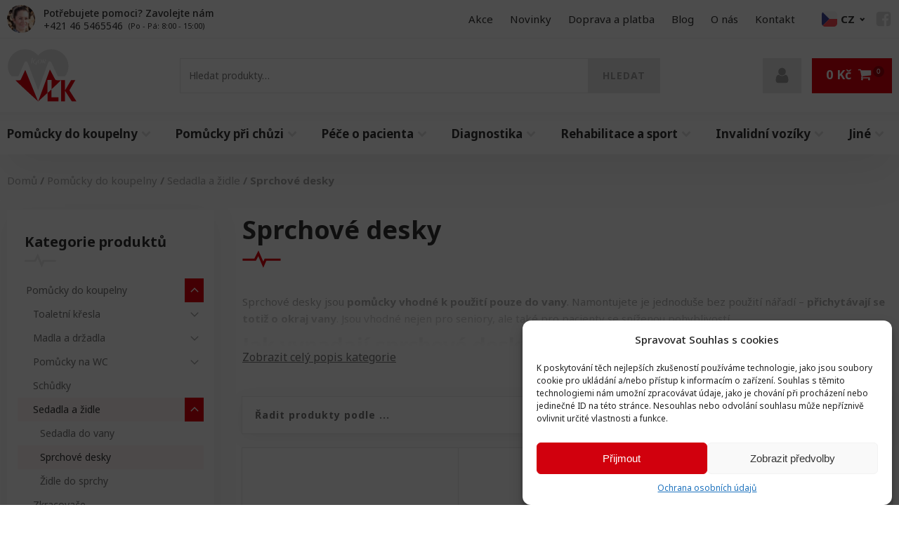

--- FILE ---
content_type: text/html; charset=UTF-8
request_url: https://izdrav.cz/pomucky-do-koupelny/sedadla-a-zidle/sprchove-desky/
body_size: 57445
content:
<!DOCTYPE html><html lang="cs" prefix="og: https://ogp.me/ns#" ><head><meta charset="UTF-8"><meta name="viewport" content="width=device-width, initial-scale=1.0"><link rel="preload" as="style" href="https://fonts.googleapis.com/css?family=Noto+Sans:100,200,300,400,500,600,700,800,900|Noto+Sans:100,200,300,400,500,600,700,800,900" ><link rel="stylesheet" href="https://fonts.googleapis.com/css?family=Noto+Sans:100,200,300,400,500,600,700,800,900|Noto+Sans:100,200,300,400,500,600,700,800,900"><style>img:is([sizes="auto" i], [sizes^="auto," i]) { contain-intrinsic-size: 3000px 1500px }</style> <script data-no-defer="1" data-ezscrex="false" data-cfasync="false" data-pagespeed-no-defer data-cookieconsent="ignore">var ctPublicFunctions = {"_ajax_nonce":"11f520883c","_rest_nonce":"c52d279f76","_ajax_url":"\/wp-admin\/admin-ajax.php","_rest_url":"https:\/\/izdrav.cz\/wp-json\/","data__cookies_type":"native","data__ajax_type":"rest","data__bot_detector_enabled":"0","data__frontend_data_log_enabled":1,"cookiePrefix":"","wprocket_detected":false,"host_url":"izdrav.cz","text__ee_click_to_select":"Click to select the whole data","text__ee_original_email":"The complete one is","text__ee_got_it":"Got it","text__ee_blocked":"Blocked","text__ee_cannot_connect":"Cannot connect","text__ee_cannot_decode":"Can not decode email. Unknown reason","text__ee_email_decoder":"CleanTalk email decoder","text__ee_wait_for_decoding":"The magic is on the way!","text__ee_decoding_process":"Please wait a few seconds while we decode the contact data."}</script> <script data-no-defer="1" data-ezscrex="false" data-cfasync="false" data-pagespeed-no-defer data-cookieconsent="ignore">var ctPublic = {"_ajax_nonce":"11f520883c","settings__forms__check_internal":"0","settings__forms__check_external":"0","settings__forms__force_protection":"0","settings__forms__search_test":"0","settings__forms__wc_add_to_cart":"0","settings__data__bot_detector_enabled":"0","settings__sfw__anti_crawler":0,"blog_home":"https:\/\/izdrav.cz\/","pixel__setting":"3","pixel__enabled":true,"pixel__url":"https:\/\/moderate10-v4.cleantalk.org\/pixel\/e88232a9c48e69b148a700c88bc41e6c.gif","data__email_check_before_post":"1","data__email_check_exist_post":"0","data__cookies_type":"native","data__key_is_ok":true,"data__visible_fields_required":true,"wl_brandname":"Anti-Spam by CleanTalk","wl_brandname_short":"CleanTalk","ct_checkjs_key":"d59f15e51e4b7f81e84a604d1c9419ddf87aac8694018a12576c5af8e06949c9","emailEncoderPassKey":"0b96fd16e7e75c0cd3698a1e2859b579","bot_detector_forms_excluded":"W10=","advancedCacheExists":false,"varnishCacheExists":false,"wc_ajax_add_to_cart":true}</script>  <script data-cfasync="false" data-pagespeed-no-defer>var gtm4wp_datalayer_name = "dataLayer";
	var dataLayer = dataLayer || [];
	const gtm4wp_use_sku_instead = false;
	const gtm4wp_currency = 'CZK';
	const gtm4wp_product_per_impression = 10;
	const gtm4wp_clear_ecommerce = false;

	const gtm4wp_scrollerscript_debugmode         = false;
	const gtm4wp_scrollerscript_callbacktime      = 100;
	const gtm4wp_scrollerscript_readerlocation    = 150;
	const gtm4wp_scrollerscript_contentelementid  = "content";
	const gtm4wp_scrollerscript_scannertime       = 60;</script> <title>Sprchové desky | iZDRAV.cz</title><meta name="description" content="Sprchové desky pro pohodlí a bezpečí při sprchování. Pro seniory✔️ Pro lidi po operacích a s pohybovými potížemi. Garantujeme rychlé dodání."/><meta name="robots" content="follow, index, max-snippet:-1, max-video-preview:-1, max-image-preview:large"/><link rel="canonical" href="https://izdrav.cz/pomucky-do-koupelny/sedadla-a-zidle/sprchove-desky/" /><meta property="og:locale" content="cs_CZ" /><meta property="og:type" content="article" /><meta property="og:title" content="Sprchové desky | iZDRAV.cz" /><meta property="og:description" content="Sprchové desky pro pohodlí a bezpečí při sprchování. Pro seniory✔️ Pro lidi po operacích a s pohybovými potížemi. Garantujeme rychlé dodání." /><meta property="og:url" content="https://izdrav.cz/pomucky-do-koupelny/sedadla-a-zidle/sprchove-desky/" /><meta property="og:site_name" content="iZDRAV.cz" /><meta property="og:image" content="https://izdrav.cz/wp-content/uploads/2021/04/sprchovacia-doska.jpg" /><meta property="og:image:secure_url" content="https://izdrav.cz/wp-content/uploads/2021/04/sprchovacia-doska.jpg" /><meta property="og:image:width" content="300" /><meta property="og:image:height" content="300" /><meta property="og:image:type" content="image/jpeg" /><meta name="twitter:card" content="summary_large_image" /><meta name="twitter:title" content="Sprchové desky | iZDRAV.cz" /><meta name="twitter:description" content="Sprchové desky pro pohodlí a bezpečí při sprchování. Pro seniory✔️ Pro lidi po operacích a s pohybovými potížemi. Garantujeme rychlé dodání." /><meta name="twitter:image" content="https://izdrav.cz/wp-content/uploads/2021/04/ezdrav-fb-cover.jpg" /><meta name="twitter:label1" content="Produkty" /><meta name="twitter:data1" content="4" /> <script type="application/ld+json" class="rank-math-schema">{"@context":"https://schema.org","@graph":[{"@type":"Organization","@id":"https://izdrav.cz/#organization","name":"iZDRAV.cz"},{"@type":"WebSite","@id":"https://izdrav.cz/#website","url":"https://izdrav.cz","name":"iZDRAV.cz","publisher":{"@id":"https://izdrav.cz/#organization"},"inLanguage":"cs"},{"@type":"CollectionPage","@id":"https://izdrav.cz/pomucky-do-koupelny/sedadla-a-zidle/sprchove-desky/#webpage","url":"https://izdrav.cz/pomucky-do-koupelny/sedadla-a-zidle/sprchove-desky/","name":"Sprchov\u00e9 desky | iZDRAV.cz","isPartOf":{"@id":"https://izdrav.cz/#website"},"inLanguage":"cs"}]}</script> <link rel='dns-prefetch' href='//kit.fontawesome.com' /><link data-optimized="1" rel='stylesheet' id='wp-block-library-css' href='https://izdrav.cz/wp-content/litespeed/css/e7545fbc013b4e0311c870c6317dd337.css?ver=dd337' type='text/css' media='all' /><style id='classic-theme-styles-inline-css' type='text/css'>/*! This file is auto-generated */
.wp-block-button__link{color:#fff;background-color:#32373c;border-radius:9999px;box-shadow:none;text-decoration:none;padding:calc(.667em + 2px) calc(1.333em + 2px);font-size:1.125em}.wp-block-file__button{background:#32373c;color:#fff;text-decoration:none}</style><style id='global-styles-inline-css' type='text/css'>:root{--wp--preset--aspect-ratio--square: 1;--wp--preset--aspect-ratio--4-3: 4/3;--wp--preset--aspect-ratio--3-4: 3/4;--wp--preset--aspect-ratio--3-2: 3/2;--wp--preset--aspect-ratio--2-3: 2/3;--wp--preset--aspect-ratio--16-9: 16/9;--wp--preset--aspect-ratio--9-16: 9/16;--wp--preset--color--black: #000000;--wp--preset--color--cyan-bluish-gray: #abb8c3;--wp--preset--color--white: #ffffff;--wp--preset--color--pale-pink: #f78da7;--wp--preset--color--vivid-red: #cf2e2e;--wp--preset--color--luminous-vivid-orange: #ff6900;--wp--preset--color--luminous-vivid-amber: #fcb900;--wp--preset--color--light-green-cyan: #7bdcb5;--wp--preset--color--vivid-green-cyan: #00d084;--wp--preset--color--pale-cyan-blue: #8ed1fc;--wp--preset--color--vivid-cyan-blue: #0693e3;--wp--preset--color--vivid-purple: #9b51e0;--wp--preset--gradient--vivid-cyan-blue-to-vivid-purple: linear-gradient(135deg,rgba(6,147,227,1) 0%,rgb(155,81,224) 100%);--wp--preset--gradient--light-green-cyan-to-vivid-green-cyan: linear-gradient(135deg,rgb(122,220,180) 0%,rgb(0,208,130) 100%);--wp--preset--gradient--luminous-vivid-amber-to-luminous-vivid-orange: linear-gradient(135deg,rgba(252,185,0,1) 0%,rgba(255,105,0,1) 100%);--wp--preset--gradient--luminous-vivid-orange-to-vivid-red: linear-gradient(135deg,rgba(255,105,0,1) 0%,rgb(207,46,46) 100%);--wp--preset--gradient--very-light-gray-to-cyan-bluish-gray: linear-gradient(135deg,rgb(238,238,238) 0%,rgb(169,184,195) 100%);--wp--preset--gradient--cool-to-warm-spectrum: linear-gradient(135deg,rgb(74,234,220) 0%,rgb(151,120,209) 20%,rgb(207,42,186) 40%,rgb(238,44,130) 60%,rgb(251,105,98) 80%,rgb(254,248,76) 100%);--wp--preset--gradient--blush-light-purple: linear-gradient(135deg,rgb(255,206,236) 0%,rgb(152,150,240) 100%);--wp--preset--gradient--blush-bordeaux: linear-gradient(135deg,rgb(254,205,165) 0%,rgb(254,45,45) 50%,rgb(107,0,62) 100%);--wp--preset--gradient--luminous-dusk: linear-gradient(135deg,rgb(255,203,112) 0%,rgb(199,81,192) 50%,rgb(65,88,208) 100%);--wp--preset--gradient--pale-ocean: linear-gradient(135deg,rgb(255,245,203) 0%,rgb(182,227,212) 50%,rgb(51,167,181) 100%);--wp--preset--gradient--electric-grass: linear-gradient(135deg,rgb(202,248,128) 0%,rgb(113,206,126) 100%);--wp--preset--gradient--midnight: linear-gradient(135deg,rgb(2,3,129) 0%,rgb(40,116,252) 100%);--wp--preset--font-size--small: 13px;--wp--preset--font-size--medium: 20px;--wp--preset--font-size--large: 36px;--wp--preset--font-size--x-large: 42px;--wp--preset--font-family--inter: "Inter", sans-serif;--wp--preset--font-family--cardo: Cardo;--wp--preset--spacing--20: 0.44rem;--wp--preset--spacing--30: 0.67rem;--wp--preset--spacing--40: 1rem;--wp--preset--spacing--50: 1.5rem;--wp--preset--spacing--60: 2.25rem;--wp--preset--spacing--70: 3.38rem;--wp--preset--spacing--80: 5.06rem;--wp--preset--shadow--natural: 6px 6px 9px rgba(0, 0, 0, 0.2);--wp--preset--shadow--deep: 12px 12px 50px rgba(0, 0, 0, 0.4);--wp--preset--shadow--sharp: 6px 6px 0px rgba(0, 0, 0, 0.2);--wp--preset--shadow--outlined: 6px 6px 0px -3px rgba(255, 255, 255, 1), 6px 6px rgba(0, 0, 0, 1);--wp--preset--shadow--crisp: 6px 6px 0px rgba(0, 0, 0, 1);}:where(.is-layout-flex){gap: 0.5em;}:where(.is-layout-grid){gap: 0.5em;}body .is-layout-flex{display: flex;}.is-layout-flex{flex-wrap: wrap;align-items: center;}.is-layout-flex > :is(*, div){margin: 0;}body .is-layout-grid{display: grid;}.is-layout-grid > :is(*, div){margin: 0;}:where(.wp-block-columns.is-layout-flex){gap: 2em;}:where(.wp-block-columns.is-layout-grid){gap: 2em;}:where(.wp-block-post-template.is-layout-flex){gap: 1.25em;}:where(.wp-block-post-template.is-layout-grid){gap: 1.25em;}.has-black-color{color: var(--wp--preset--color--black) !important;}.has-cyan-bluish-gray-color{color: var(--wp--preset--color--cyan-bluish-gray) !important;}.has-white-color{color: var(--wp--preset--color--white) !important;}.has-pale-pink-color{color: var(--wp--preset--color--pale-pink) !important;}.has-vivid-red-color{color: var(--wp--preset--color--vivid-red) !important;}.has-luminous-vivid-orange-color{color: var(--wp--preset--color--luminous-vivid-orange) !important;}.has-luminous-vivid-amber-color{color: var(--wp--preset--color--luminous-vivid-amber) !important;}.has-light-green-cyan-color{color: var(--wp--preset--color--light-green-cyan) !important;}.has-vivid-green-cyan-color{color: var(--wp--preset--color--vivid-green-cyan) !important;}.has-pale-cyan-blue-color{color: var(--wp--preset--color--pale-cyan-blue) !important;}.has-vivid-cyan-blue-color{color: var(--wp--preset--color--vivid-cyan-blue) !important;}.has-vivid-purple-color{color: var(--wp--preset--color--vivid-purple) !important;}.has-black-background-color{background-color: var(--wp--preset--color--black) !important;}.has-cyan-bluish-gray-background-color{background-color: var(--wp--preset--color--cyan-bluish-gray) !important;}.has-white-background-color{background-color: var(--wp--preset--color--white) !important;}.has-pale-pink-background-color{background-color: var(--wp--preset--color--pale-pink) !important;}.has-vivid-red-background-color{background-color: var(--wp--preset--color--vivid-red) !important;}.has-luminous-vivid-orange-background-color{background-color: var(--wp--preset--color--luminous-vivid-orange) !important;}.has-luminous-vivid-amber-background-color{background-color: var(--wp--preset--color--luminous-vivid-amber) !important;}.has-light-green-cyan-background-color{background-color: var(--wp--preset--color--light-green-cyan) !important;}.has-vivid-green-cyan-background-color{background-color: var(--wp--preset--color--vivid-green-cyan) !important;}.has-pale-cyan-blue-background-color{background-color: var(--wp--preset--color--pale-cyan-blue) !important;}.has-vivid-cyan-blue-background-color{background-color: var(--wp--preset--color--vivid-cyan-blue) !important;}.has-vivid-purple-background-color{background-color: var(--wp--preset--color--vivid-purple) !important;}.has-black-border-color{border-color: var(--wp--preset--color--black) !important;}.has-cyan-bluish-gray-border-color{border-color: var(--wp--preset--color--cyan-bluish-gray) !important;}.has-white-border-color{border-color: var(--wp--preset--color--white) !important;}.has-pale-pink-border-color{border-color: var(--wp--preset--color--pale-pink) !important;}.has-vivid-red-border-color{border-color: var(--wp--preset--color--vivid-red) !important;}.has-luminous-vivid-orange-border-color{border-color: var(--wp--preset--color--luminous-vivid-orange) !important;}.has-luminous-vivid-amber-border-color{border-color: var(--wp--preset--color--luminous-vivid-amber) !important;}.has-light-green-cyan-border-color{border-color: var(--wp--preset--color--light-green-cyan) !important;}.has-vivid-green-cyan-border-color{border-color: var(--wp--preset--color--vivid-green-cyan) !important;}.has-pale-cyan-blue-border-color{border-color: var(--wp--preset--color--pale-cyan-blue) !important;}.has-vivid-cyan-blue-border-color{border-color: var(--wp--preset--color--vivid-cyan-blue) !important;}.has-vivid-purple-border-color{border-color: var(--wp--preset--color--vivid-purple) !important;}.has-vivid-cyan-blue-to-vivid-purple-gradient-background{background: var(--wp--preset--gradient--vivid-cyan-blue-to-vivid-purple) !important;}.has-light-green-cyan-to-vivid-green-cyan-gradient-background{background: var(--wp--preset--gradient--light-green-cyan-to-vivid-green-cyan) !important;}.has-luminous-vivid-amber-to-luminous-vivid-orange-gradient-background{background: var(--wp--preset--gradient--luminous-vivid-amber-to-luminous-vivid-orange) !important;}.has-luminous-vivid-orange-to-vivid-red-gradient-background{background: var(--wp--preset--gradient--luminous-vivid-orange-to-vivid-red) !important;}.has-very-light-gray-to-cyan-bluish-gray-gradient-background{background: var(--wp--preset--gradient--very-light-gray-to-cyan-bluish-gray) !important;}.has-cool-to-warm-spectrum-gradient-background{background: var(--wp--preset--gradient--cool-to-warm-spectrum) !important;}.has-blush-light-purple-gradient-background{background: var(--wp--preset--gradient--blush-light-purple) !important;}.has-blush-bordeaux-gradient-background{background: var(--wp--preset--gradient--blush-bordeaux) !important;}.has-luminous-dusk-gradient-background{background: var(--wp--preset--gradient--luminous-dusk) !important;}.has-pale-ocean-gradient-background{background: var(--wp--preset--gradient--pale-ocean) !important;}.has-electric-grass-gradient-background{background: var(--wp--preset--gradient--electric-grass) !important;}.has-midnight-gradient-background{background: var(--wp--preset--gradient--midnight) !important;}.has-small-font-size{font-size: var(--wp--preset--font-size--small) !important;}.has-medium-font-size{font-size: var(--wp--preset--font-size--medium) !important;}.has-large-font-size{font-size: var(--wp--preset--font-size--large) !important;}.has-x-large-font-size{font-size: var(--wp--preset--font-size--x-large) !important;}
:where(.wp-block-post-template.is-layout-flex){gap: 1.25em;}:where(.wp-block-post-template.is-layout-grid){gap: 1.25em;}
:where(.wp-block-columns.is-layout-flex){gap: 2em;}:where(.wp-block-columns.is-layout-grid){gap: 2em;}
:root :where(.wp-block-pullquote){font-size: 1.5em;line-height: 1.6;}</style><link data-optimized="1" rel='stylesheet' id='cleantalk-public-css-css' href='https://izdrav.cz/wp-content/litespeed/css/bd50270360b0a78a91aaebfe5c5e5ad1.css?ver=e5ad1' type='text/css' media='all' /><link data-optimized="1" rel='stylesheet' id='cleantalk-email-decoder-css-css' href='https://izdrav.cz/wp-content/litespeed/css/932d383d5064afcbdd73089403702af4.css?ver=02af4' type='text/css' media='all' /><link data-optimized="1" rel='stylesheet' id='oxygen-css' href='https://izdrav.cz/wp-content/litespeed/css/d3cc75003e211f791cda97d883705a0c.css?ver=05a0c' type='text/css' media='all' /><link data-optimized="1" rel='stylesheet' id='woocommerce-layout-css' href='https://izdrav.cz/wp-content/litespeed/css/67ec39686fbce4611a8b42c2cd822f4e.css?ver=22f4e' type='text/css' media='all' /><link data-optimized="1" rel='stylesheet' id='woocommerce-smallscreen-css' href='https://izdrav.cz/wp-content/litespeed/css/8a2cac7ac60f759e0d62f72a3a2e9718.css?ver=e9718' type='text/css' media='only screen and (max-width: 768px)' /><link data-optimized="1" rel='stylesheet' id='woocommerce-general-css' href='https://izdrav.cz/wp-content/litespeed/css/8d059f718d32a4940db92d9d0c1e5f7a.css?ver=e5f7a' type='text/css' media='all' /><style id='woocommerce-inline-inline-css' type='text/css'>.woocommerce form .form-row .required { visibility: visible; }</style><style id='wpgb-head-inline-css' type='text/css'>.wp-grid-builder:not(.wpgb-template),.wpgb-facet{opacity:0.01}.wpgb-facet fieldset{margin:0;padding:0;border:none;outline:none;box-shadow:none}.wpgb-facet fieldset:last-child{margin-bottom:40px;}.wpgb-facet fieldset legend.wpgb-sr-only{height:1px;width:1px}</style><link data-optimized="1" rel='stylesheet' id='cmplz-general-css' href='https://izdrav.cz/wp-content/litespeed/css/11e56001c1d6a27c92944142598bc9e2.css?ver=bc9e2' type='text/css' media='all' /><link data-optimized="1" rel='stylesheet' id='photoswipe-css' href='https://izdrav.cz/wp-content/litespeed/css/1ed417ddb69b930515c0ec785422df8e.css?ver=2df8e' type='text/css' media='all' /><link data-optimized="1" rel='stylesheet' id='guaven_woos-css' href='https://izdrav.cz/wp-content/litespeed/css/0d4313fd76a9a30375c3deb251b76ab2.css?ver=76ab2' type='text/css' media='all' /> <script type="text/javascript" src="https://izdrav.cz/?bulkgate-asynchronous=asset" id="bulkgate-asynchronous-asset-js" defer data-deferred="1"></script> <script type="text/javascript" src="https://izdrav.cz/wp-includes/js/jquery/jquery.min.js" id="jquery-core-js"></script> <script type="text/javascript" id="wfco-utm-tracking-js-extra" src="[data-uri]" defer></script> <script data-optimized="1" type="text/javascript" src="https://izdrav.cz/wp-content/litespeed/js/034f30fd06d7f43b660b4006f489c112.js?ver=9c112" id="wfco-utm-tracking-js" defer="defer" data-wp-strategy="defer"></script> <script data-optimized="1" type="text/javascript" src="https://izdrav.cz/wp-content/litespeed/js/68ddea65263b1622f26c8cdb7d8706ca.js?ver=706ca" id="apbct-public-bundle_gathering.min-js-js" defer data-deferred="1"></script> <script data-optimized="1" type="text/javascript" src="https://izdrav.cz/wp-content/litespeed/js/28f571dc1aa4b10ab07eb1e03c5e5dc4.js?ver=e5dc4" id="jquery-blockui-js" defer="defer" data-wp-strategy="defer"></script> <script type="text/javascript" id="wc-add-to-cart-js-extra" src="[data-uri]" defer></script> <script data-optimized="1" type="text/javascript" src="https://izdrav.cz/wp-content/litespeed/js/2ec4bf36797396a13704ad87f73b5998.js?ver=b5998" id="wc-add-to-cart-js" defer="defer" data-wp-strategy="defer"></script> <script data-optimized="1" type="text/javascript" src="https://izdrav.cz/wp-content/litespeed/js/dd25116da1ad19d9a911c2ea8564f8d8.js?ver=4f8d8" id="js-cookie-js" defer="defer" data-wp-strategy="defer"></script> <script type="text/javascript" id="woocommerce-js-extra" src="[data-uri]" defer></script> <script data-optimized="1" type="text/javascript" src="https://izdrav.cz/wp-content/litespeed/js/bcca450f1604ab714b65ef4e0299ed8e.js?ver=9ed8e" id="woocommerce-js" defer="defer" data-wp-strategy="defer"></script> <script type="text/javascript" src="https://izdrav.cz/wp-content/plugins/wooptima-tweaks/assets/js/gtm-consent-mode-manager.js" id="wa-gtm-consent-mode-manager-js" defer data-deferred="1"></script> <script data-optimized="1" type="text/javascript" src="https://izdrav.cz/wp-content/litespeed/js/22411cd3210ffe8ff73b791216ea54eb.js?ver=a54eb" id="wa-compilanz-consent-mode-js" defer data-deferred="1"></script> <script data-optimized="1" type="text/javascript" src="https://izdrav.cz/wp-content/litespeed/js/df90847b49d2c7f29296200275fbef45.js?ver=bef45" id="gtm4wp-scroll-tracking-js" defer data-deferred="1"></script> <script type="text/javascript" id="wc-single-product-js-extra" src="[data-uri]" defer></script> <script data-optimized="1" type="text/javascript" src="https://izdrav.cz/wp-content/litespeed/js/c370a8d9abe1eb663c2122630254052e.js?ver=4052e" id="wc-single-product-js" defer="defer" data-wp-strategy="defer"></script> <script type="text/javascript" src="https://kit.fontawesome.com/f80020dae1.js" id="font-awesome-kit-js" defer data-deferred="1"></script> <script type="text/javascript" id="wc-cart-fragments-js-extra" src="[data-uri]" defer></script> <script data-optimized="1" type="text/javascript" src="https://izdrav.cz/wp-content/litespeed/js/323b26c47995d9b19f1cd39c211953f4.js?ver=953f4" id="wc-cart-fragments-js" defer="defer" data-wp-strategy="defer"></script> <link rel="https://api.w.org/" href="https://izdrav.cz/wp-json/" /><link rel="alternate" title="JSON" type="application/json" href="https://izdrav.cz/wp-json/wp/v2/product_cat/26" /><script id='script-6095963b11e27-js' type='text/javascript' src="[data-uri]" defer></script> <style id='script-60998a239f5f1-sass-css' type='text/css'>@media screen and (max-width:991px){body.oxygen-body #div_block-5-1991.ametica-sidebar__wrapper,body.oxygen-body #div_block-5-7512.ametica-sidebar__wrapper,body.oxygen-body #div_block-5-7518.ametica-sidebar__wrapper{position:fixed;top:0;left:0;width:75vw !important;min-width:250px;height:100vh;overflow-x:hidden;overflow-y:auto;background:#fff;padding:1rem !important;z-index:10000002;box-shadow:0 0 2rem rgba(0, 0, 0, 0.1);transform:translate(-100%);transition:all 0.5s cubic-bezier(0.77, 0, 0.175, 1)}body.oxygen-body #div_block-5-1991.ametica-sidebar__wrapper.sidebar-opened,body.oxygen-body #div_block-5-7512.ametica-sidebar__wrapper.sidebar-opened,body.oxygen-body #div_block-5-7518.ametica-sidebar__wrapper.sidebar-opened{transform:translate(0%)}body.oxygen-body #div_block-5-1991.ametica-sidebar__wrapper #div_block-50-1991,body.oxygen-body #div_block-5-7512.ametica-sidebar__wrapper #div_block-50-1991,body.oxygen-body #div_block-5-7518.ametica-sidebar__wrapper #div_block-50-1991{display:none}body.oxygen-body #div_block-5-1991.ametica-sidebar__wrapper #div_block-63-1991,body.oxygen-body #div_block-5-7512.ametica-sidebar__wrapper #div_block-63-1991,body.oxygen-body #div_block-5-7518.ametica-sidebar__wrapper #div_block-63-1991{background-color:#ffffff;padding-top:0;padding-left:10px;padding-right:10px;padding-bottom:25px;margin-top:25px;width:100%;box-shadow:none !important}body.oxygen-body #div_block-5-1991.ametica-sidebar__wrapper #div_block-166-1991,body.oxygen-body #div_block-5-7512.ametica-sidebar__wrapper #div_block-166-1991,body.oxygen-body #div_block-5-7518.ametica-sidebar__wrapper #div_block-166-1991{box-shadow:none !important}}.ametica-sidebar-overlay__wrapper{position:fixed;top:0;right:0;bottom:0;left:0;width:100vw;height:100vh;z-index:10000000;opacity:0;background-color:rgba(0, 0, 0, 0.5);transition:all 0.3s ease-in-out}.ametica-sidebar-overlay__wrapper>span{position:absolute;top:1rem;right:1rem;z-index:10000001;display:flex;align-items:center;justify-content:center;width:3rem;height:3rem;color:#fff;font-size:18px;font-weight:600;border-radius:0px;background-color:#333;cursor:pointer}</style><style id='script-60959ff42fe5a-css' type='text/css'>.woocommerce-cart #-alert-box-1215-1887, .woocommerce-checkout #-alert-box-1215-1887 {
  display: none !important;
}

.oxy-map > div {
    height: 100% !important;
}

div#chat-application {
    z-index: 999 !important;
}

button.cmplz-btn.cmplz-deny {
    display: none;
}

.awl-label-wrap.awl-label-id-5476 span.awl-label-text {
    background: #ffffff !important;
    color: #e3000f;
    font-size: 12px;
    padding: 8px!important;
    border: 1px solid !important;
}

del.wpgb-block-price span {
    font-size: .9rem !important;
    margin-right: 6px !important;
    display: block;
    font-weight: 400 !important;
}

#eu-cookie-bar {
    padding: 20px;
    background: #e9e9e9;
    color: #333;
    font-size: .8rem;
    box-shadow: -10px 0px 40px #0002;
}

#euCookieAcceptWP {
    border-radius: 0px !important;
    letter-spacing: 1px;
    padding: .4rem 1rem !important;
}

#euCookieAcceptWP:hover {
    background: #333 !important;
}

.oxy-header-wrapper.oxy-header.oxy-sticky-header.oxy-sticky-header-active {
	z-index: 99 !important;
}

.woocommerce-cart table.cart td.actions .coupon .input-text:focus, .select2-container--default .select2-search--dropdown .select2-search__field:focus, .woocommerce form .form-row textarea:focus, .woocommerce textarea:focus, .select2-dropdown:focus, .woocommerce .select2-selection:focus, .woocommerce input[type="text"]:focus, .woocommerce input[type="number"]:focus, .woocommerce input[type="tel"]:focus, .woocommerce input[type="email"]:focus, .woocommerce input[type="password"]:focus, .woocommerce select:focus {
    box-shadow: none;
    border-color: #999 !important;
}

.advanced-woo-labels {
    flex-direction: row !important;
    column-gap: 5px;
}

.wpgb-card-media-thumbnail div {
	background-size: contain!important;
}
.wp-grid-builder .wpgb-card .wpgb-card-wrapper {
	display: block;
	height: calc(100% + 1px) !important;
	visibility: visible;
	margin: -1px !important;
}

.wpgb-viewport.wpgb-carousel {
    padding-left: 5px !important;
    margin-left: -10px !important;
}

.awl-label-text {
    padding: 4px 6px !important;
}

.wp-grid-builder .wpgb-card-22 .wpgb-block-4 {
    display: flex !important;
    justify-content: center !important;
    align-items: center !important;
}

.wp-grid-builder .wpgb-card-22 .wpgb-block-4::before {
    filter: brightness(0) saturate(100%) invert(59%) sepia(24%) saturate(454%) hue-rotate(313deg) brightness(90%) contrast(90%);
    content: "";
    margin-right: 5px;
    background: url(/wp-content/uploads/2024/08/cart2.png);
    width: 1rem;
    height: 1rem;
    background-size: contain;
    background-position: center;
    background-repeat: no-repeat;
    transition: .2s all ease-in-out;
}

.wp-grid-builder .wpgb-card-22 .wpgb-block-4:hover:before {
    filter: brightness(0) invert(1) !important;
}

@media screen and (min-width: 769px) {
 
  
}

@media screen and (max-width: 768px) {
  
  #div_block-11-1934:hover, #div_block-41-1934:hover, #div_block-11-1934, #div_block-41-1934 {
    box-shadow: none !important;
    transition: none !important;
}
  	
  	.single-product .wpify-woo-free-shipping-notice {
    padding: 10px 15px !important;
    align-items: center;
}
  
  	.wpify-woo-free-shipping-notice div {
    font-size: 13px;
}
  
    	.wpify-woo-free-shipping-notice span {
    font-size: 15px;
}
  
	.product-card-desc {
		display: none!important;
	}
  
  	    .product-labels .awl-inner-text {
    font-size: 9px !important;
	}
  
  	    .product-labels .awl-inner-text::before {
  	width: 18px !important;
    height: 18px !important;
    background-size: 15px;
    margin-right: 4px !important;
  	}
  
  .wp-grid-builder .wpgb-card-inner {
    padding: 5px !important;
}
  .wp-grid-builder .wpgb-card-22 .wpgb-block-5 {
    margin: 0px !important;
}
  .wp-grid-builder .wpgb-card-22:hover .wpgb-card-inner {
  	transform: none !important;
    transition: none !important;
  }
  
}


@media only screen and (min-width: 431px) and (max-width: 767px) {
	.ezdrav-grid-product-title a {
		font-size: 14px !important;
	}
  
    .wp-grid-builder .wpgb-card-22 .wpgb-block-2 {
    font-size: 17px !important;
}
  
   .wp-grid-builder .wpgb-card-22 .wpgb-block-4 span {
    font-size: 13px !important;
    letter-spacing: 0.5px !important;
}   
}


@media only screen and (max-width: 430px) {
	.ezdrav-grid-product-title a {
		font-size: 13px !important;
	}  
  .wp-grid-builder .wpgb-card-22 .wpgb-block-2 {
    font-size: 15px !important;
}
 
    .wp-grid-builder .wpgb-card-22 .wpgb-block-4 span {
    font-size: 11px !important;
    letter-spacing: 0.5px !important;
}  
}

@media only screen and (max-width: 350px) {

    .product-labels .awl-inner-text {
    font-size: 0px !important;
	}
  
    .product-labels .awl-inner-text::before {
  	margin-right: 0px !important;
  	}

    .wp-grid-builder .wpgb-card-22 .wpgb-block-4 span {
    display: none;
}
    .wp-grid-builder .wpgb-card-22 .wpgb-block-4::before {
    margin-right: 0px;
    font-size: 17px;
    font-weight: 400 !important;
}
}

.woocommerce-cart .footer-section, .woocommerce-cart #section-157-1887, woocommerce-checkout .footer-section, .woocommerce-checkout #section-157-1887 {
    display: none;
}

	.awl-label-wrap.awl-label-id-3976 .awl-inner-text::before {
    	content: "";
    	background: url("/wp-content/uploads/2021/05/vyrobene-na-slovensku2.svg");
    	width: 21px;
    	height: 21px;
    	background-size: contain;
    	display: inline-block;
    	vertical-align: middle;
    	margin-right: 8px;
	}
	
	 	.awl-label-wrap.awl-label-id-2102 .awl-inner-text::before {
    content: "";
    background: url("/wp-content/uploads/2021/04/dorucenie-icon-red.svg");
    width: 21px;
    height: 21px;
    background-size: contain;
    display: inline-block;
    vertical-align: middle;
    margin-right: 8px;
	}
	
	.awl-label-wrap.awl-label-id-2003 .awl-inner-text::before {
    content: "";
    background: url("/wp-content/uploads/2021/04/zp-icon-blue.svg");
    width: 21px;
    height: 21px;
    background-size: contain;
    display: inline-block;
    vertical-align: middle;
    margin-right: 8px;
}</style><style id='script-60959fd319ed0-css' type='text/css'>html, body {
    overflow-x: hidden;
}

/* header:before {
    content: "Vážení zákazníci, z důvodu čerpání dovolené budou vaše objednávky vytvořeny v době 21. - 26.7. odeslány ve dnech 27. a 28.7. Objednávky vytvořené v době od 29.7. - 6.8. budou vyřizovány od 7.8. Za delší dodací lhůty se předem omlouváme.";
    width: 100% !important;
    padding: 10px;
    background: #fbbf0f;
    color: #FFFFFF;
    display: block;
    text-align: center;
    transition: 200ms;
} */

@media(max-width:767px) {
    header:before {
        font-size: 12px;
        font-weight: 700;
    }
    header.oxy-sticky-header-active:before {
        font-size: 0 !important;
        padding: 0 !important;
        height: 0 !important;
    }
}

.mobile-slide-menu ul {
    height: fit-content !important;
}
.wa-mobile-offcanvas .oxy-ou-sliding-menu, .oxy-ou-sliding-menu nav {
    overflow: visible !important;
}
.footer-section .oxy-nav-menu-list {
  align-items: start !important;
}

.menu-lang-switcher-container a {
    margin-left: 6px!important;
    margin-right: 6px!important;
}

.menu-lang-switcher-container:hover li {
  background: #e9e9e9 !important;
  width: 70px;
}

.lang-switch-sk:hover a, .lang-switch-cz:hover a {
    border-bottom-width: 0px!important;
    color: #333333 !important;
}

.lang-switch-sk, .lang-switch-cz {
    padding: 4px 0px!important;
    font-weight: 700;
}

.oxy-nav-menu-list {
    align-items: center;
}

.lang-switch-sk a::before {
  background: url(/wp-content/themes/wooptima-oxygen-theme/assets/img/slovakia.svg)!important;
}

.lang-switch-cz a::before {
  content: "";
  background: url(/wp-content/themes/wooptima-oxygen-theme/assets/img/czech-republic.svg);
  width: 22px;
  height: 22px;
  margin-right: 5px;
}

#-ou_cart-964-1887 .oucc-wc-notice {
    background-color: #e30011;
    padding-top: 15px;
    padding-bottom: 15px;
    bottom: 0;
    top: auto !important;
}

#_social_icons-72-1887.oxy-social-icons a svg {
    width: 1em !important;
    height: 1em !important;
}

.header-main .oxy-header-center {
    flex-grow: 10;
}

@media screen and (min-width: 993px) {
.header-product-search {
    margin: 0 15%;
}
}

.header-product-search input, .header-product-search button {
    height: 50px !important;
    border-radius: 0px !important;
}

.header-product-search button {
    padding: 0px 20px !important;
    margin-left: -12px;
    font-size: 14px !important;
    background: #e9e9e9 !important;
    border-color: #e9e9e9 !important;
    color: #9e9e9e !important;
}

.header-product-search button:hover {
    background: #333 !important;
    color: #fff !important;
    border-color: #333 !important;
}

.header-product-search input[type="search"]:focus {
    border: 1px solid #d9d9d9 !important;
    box-shadow: none !important;
}

.header-product-search input[type="search"] {
    border-color: #e9e9e9 !important;
}

.oxy-offcanvas_backdrop {
	z-index: 2;
}

.oxy-inner-content.oxy-mega-dropdown_content.oxy-header-container {
	margin-top: 30px;
    box-shadow: 0px 25px 60px #00000022;
  	border: 5px solid #fff;
}

.oxy-inner-content.oxy-mega-dropdown_content.oxy-header-container:before {
	content: "";
  	width: 50px;
  	height: 50px;
  	background: #fff;
  	position: absolute;
  	transform: rotate(45deg);
  	left: calc(50% - 25px);
	margin-top: -5px;  
}

#-mega-dropdown-322-1887 .oxy-header-container:before {
  	left: 70px !important;
}

#-mega-dropdown-741-1887 .oxy-header-container:before {
  	right: 15px !important;
  	left: auto !important;
}

.menu-item-megamenu:hover .menu-text-item-megamenu {
    color: #e3000f;
}

#-mega-dropdown-713-1887 .oxy-mega-dropdown_link + .oxy-mega-dropdown_inner.oxy-header-container {
    transform: translateX(-86%);
    left: 86%;
}

#-mega-dropdown-713-1887 .oxy-header-container:before {
  	right: 130px !important;
  	left: auto;
  	z-index: 0 !important;
}


#-mega-dropdown-568-1887 .oxy-mega-dropdown_link + .oxy-mega-dropdown_inner.oxy-header-container {
    transform: translateX(-43%);
    left: 43%;
}

#-mega-dropdown-568-1887 .oxy-header-container:before {
  	left: calc(43% - 25px);
}

#-mega-dropdown-685-1887 .oxy-mega-dropdown_link + .oxy-mega-dropdown_inner.oxy-header-container {
    transform: translateX(-59%);
    left: 59%;
}

#-mega-dropdown-685-1887 .oxy-header-container:before {
  	left: calc(59% - 25px);
}

.oxy-mega-dropdown_inner {
	padding-left: 0px !important;
  	padding-right: 0px !important
}

.login-header-button .login-header-button-text {
    font-size: 0px !important;
  transition: .3s all !important;
}

.login-header-button:hover .login-header-button-text {
    font-size: 14px !important;
	margin-left: 8px;
}

.login-form-in-offcanvas .login-submit input {
    font-size: 22px;
    text-transform: uppercase !important;
    letter-spacing: 2px;
    font-weight: 700;
}

.register-form-ezdrav {
    padding: 0px;
    background: none !important;
}

.register-form-ezdrav .ur-label {
    color: #777 !important;
    font-weight: 400 !important;
  	margin-top: 15px !important;
}

.register-form-ezdrav input {
    border: 1px solid #eee !important;
    color: #333 !important;
    height: 50px !important;
}

.register-button-form-ezdrav {
    margin-right: 0px !important;
    width: 100%;
    background: #fff;
    color: #333;
    font-size: 20px;
    font-weight: 700;
    text-transform: uppercase;
    letter-spacing: 2px;
    padding: 20px 10px !important;
    margin-top: 20px;
    border: 2px solid #333 !important;
}

.register-button-form-ezdrav:hover {   
    background: #333;
    color: #fff;
}

.ou-cart-items .product-image img {
    width: 78px !important;
    height: 78px !important;
    object-fit: contain !important;
}

.wpify-woo-free-shipping-notice {
    padding: 15px 30px !important;
  	align-items: center;
}

.wpify-woo-free-shipping-notice .progress {
    background: #e6d5d5;
  	margin-top: 7px;
}

.wpify-woo-free-shipping-notice > div:nth-child(2) {
    flex-grow: 2;
}

.wpify-woo-free-shipping-notice > div:nth-child(1)::before {
    content: "";
    background: url("/wp-content/uploads/2021/04/doprava-ezdrav2.svg");
        background-repeat: repeat;
    width: 60px;
    height: 60px;
    display: block;
    background-repeat: no-repeat;
    margin-right: 20px;
}

/* Hide scrollbar for Chrome, Safari and Opera */
#div_block-990-1887::-webkit-scrollbar {
  display: none;
}

/* Hide scrollbar for IE, Edge and Firefox */
#div_block-990-1887 {
  -ms-overflow-style: none;  /* IE and Edge */
  scrollbar-width: none;  /* Firefox */
}

#woocommerce-product-search-field-0::placeholder {
    color: #7b7b7b;
}

@media screen and (max-width: 767px) {
  #_nav_menu-69-1887 {
  	display: none !important;
  }
}

@media screen and (min-width: 993px) {
  #_header_row-1167-1887 {
  	display: none;
  }
}

@media screen and (max-width: 768px) {
  #-cart-total-815-1887 {
  	display: none;
  }
}

@media screen and (max-width: 480px) {
  #headline-21-1887 {
  	display: none;
  }
  #image-19-1887 {
      margin-right: 5px !important;
  }
}

@media screen and (max-width: 350px) {
  #text_block-1165-1887 {
  	display: none;
  }
  
  #fancy_icon-1164-1887 {
    margin-right: 0px;
  }
 
}

#_social_icons-72-1887.oxy-social-icons a svg {
    width: 1em;
    height: 1em;
}

.footer-section .menu-item a:hover {
    border-right: none !important;
    padding-right: 0px !important;
}

.woocommerce-checkout .footer-section {
    display: none !important;
}</style><style id='script-6095970fe0d81-css' type='text/css'>.archive #div_block-166-1991 {  
  position: sticky;
  top: 205px;
}

.wpgb-select-dropdown ul li.wpgb-focused {
    background-color: rgb(254 245 246) !important;
}

.wpgb-select-dropdown ul li {
    padding: 20px 20px !important;
  	font-size: 18px !important;
}

.wpgb-select-dropdown {
    border-radius: 0px !important;
    border: none !important;
  	box-shadow: 0px 10px 45px rgba(0,0,0,0.08) !important;
}

#-oxy-ametica-categories-wrapper .category-item-wrapper {
  display: flex;
  flex-wrap: wrap;
  margin: 0px -5px;
}

#-oxy-ametica-categories-wrapper .product-category {
  flex: 0 1 33.333%;
  padding: 5px;

}

#-oxy-ametica-categories-wrapper .product-category a {
  display: flex;
  background: #fff;
  border: 1px solid #e8e8e8;
  padding: 15px 15px;
  align-items: center;
}

#-oxy-ametica-categories-wrapper .product-category a h2 {
  font-size: 15px;
  color: #757575;
}

#-oxy-ametica-categories-wrapper .product-category img {
  margin-right: 15px;
  border: 2px solid #f7f7f7;
  border-radius: 3px;
}

#-oxy-ametica-categories-wrapper .category-item-wrapper .product-category a:hover {
box-shadow: rgba(227,0,15,0.07) 0 0 40px 0;
border-color: #c4c4c4;
}

#-oxy-ametica-categories-wrapper .category-item-wrapper .product-category:last-child {
margin-bottom: 30px;
}

.wpgb-facet .wpgb-pagination li a[aria-current] {
    color: #d30000;
    border: 2px solid #d30000 !important;
}

.wpgb-pagination li.wpgb-page:last-child > a:last-child {
    font-weight: 700;
    color: #333;
}

.wpgb-pagination li.wpgb-page:last-child > a:last-child:hover {
    color: #d30000;
}

.wpgb-pagination .wpgb-page a {
    color: #666;
}

.wpgb-pagination {
    margin-right: -15px !important;
}

.wpgb-result-count {
    float: right;
  	color: #888 !important;
}

.filter-widget-category .oxy-wpgb-facet fieldset {
    margin-bottom: 15px !important;
  	padding-bottom: 15px;
  	border-bottom: 1px solid #efefef;
}


#-wpgb-facet-101-1991 fieldset {
	border-bottom: none !important;
  	padding-bottom: 0px !important;
}

.wpgb-facet .wpgb-color-facet .wpgb-color-control {
    width: 31.33px !important;
    height: 31.33px !important;
}

.wpgb-facet .wpgb-color-facet .wpgb-inline-list li {
    margin: 7px !important;
}

.wpgb-color-facet .wpgb-inline-list {
	margin-left: -6px !important;
  	margin-right: -6px !important;
}

.wpgb-card-media-thumbnail {
    margin-top: 20px !important;
}

@media all and (max-width: 480px) {
    #-oxy-ametica-categories-wrapper .product-category {
        flex: 0 1 50%;
    }
    
    #-oxy-ametica-categories-wrapper .product-category img {
    width: 30px;
    height: auto;
    }
    
    #-oxy-ametica-categories-wrapper .product-category a {
    padding: 5px;
    }
    #-oxy-ametica-categories-wrapper .product-category a h2 {
    font-size: 12px;
}

.wp-grid-builder .wpgb-card-22 .wpgb-block-6 {
    font: 700 .9em/1.4 "Noto Sans" !important;
}
}</style><style id='script-609596cd6bb55-sass-css' type='text/css'>#div_block-37-3871 p.stock.in-stock{color:#77a464 !important}#div_block-37-3871 p.stock.available-on-backorder{color:#ffa316 !important}.single-product .product-upsell .wp-grid-builder .wpgb-card-22:hover .wpgb-card-inner{transform:scale(1) !important;transition:none;box-shadow:none !important}.woocommerce div.product div.images img{height:auto !important}.wp-grid-builder .wpgb-card-22 .wpgb-block-5{margin:0 !important}.single-product .product-upsell .wp-grid-builder .wpgb-card-22 .wpgb-card-inner{border-width:0px !important;padding:0px !important}.single-product .product-upsell{height:fit-content !important;position:sticky;top:200px}.wa-product-video-tab .oxy-pro-accordion_content.oxy-inner-content{display:flex;align-items:center;justify-content:center}.wa-product-video{width:80%;padding:3rem;box-shadow:0px 30px 90px rgba(0, 0, 0, 0.07)}@media (max-width:767px){.wa-product-video{width:100%;padding:0.5rem}}@media only screen and (max-width:1024px){.single-product #div_block-442-3871{grid-template-columns:repeat(4, minmax(1px, 1fr)) !important}.single-product #div_block-445-3871{grid-column:span 2}}@media only screen and (max-width:767px){.single-product #div_block-442-3871{display:flex !important}.product-upsell{margin-bottom:25px}}.single-product #-product-price-12-3871 .price del{font-size:32px}.single-product .reset_variations{top:0px;right:15px !important;background:transparent !important;padding:0px !important}.single-product .reset_variations:hover{top:0px;right:15px !important;background:transparent !important;color:#222 !important;padding:0px !important}.single-product table.variations{background:#f3f7f1;padding:10px;border:2px solid #77a464 !important;margin-bottom:20px !important}.woocommerce ul.products li.product .onsale,.woocommerce span.onsale{background:#e3000f !important;font-size:1.2rem !important;padding:5px 15px !important}.woocommerce-variation-availability .stock.in-stock{background:#77a46417;padding:1rem;font-weight:700 !important}div#div_block-37-3871 p.stock.available-on-backorder{background:#f9ca4017;padding:1rem;color:#ffa316;font-weight:700 !important}div#div_block-37-3871 p.stock.in-stock{background:#77a46417;padding:1rem;font-weight:700 !important}div#div_block-37-3871 p.stock.out-of-stock{background:#fff5f5;padding:1rem;font-weight:700 !important}.woocommerce-variation-price ins bdi{font-size:37px}.woocommerce-variation-price del,.woocommerce-variation-price del bdi{font-size:22px !important}.oxy-product-price del{text-align:center;line-height:1;color:#999 !important}#div_block-37-3871 .price del span bdi{font-size:28px;color:#999 !important}.woocommerce-product-gallery__wrapper img{height:600px !important;object-fit:contain !important}@media only screen and (max-width:768px){.woocommerce-product-gallery__wrapper img{height:500px !important;object-fit:contain !important}}@media only screen and (max-width:450px){.woocommerce-product-gallery__wrapper img{height:370px !important;object-fit:contain !important}}@media only screen and (max-width:390px){.woocommerce-product-gallery__wrapper img{height:340px !important;object-fit:contain !important}}@media only screen and (max-width:365px){#-ou_addtocart-27-3871 .add_to_cart_button,#-ou_addtocart-27-3871 .single_add_to_cart_button,#-ou_addtocart-27-3871 .product-type-grouped a.button,#-ou_addtocart-27-3871 .button.product_type_external{margin-left:0px;font-size:17px;width:100%;margin-top:15px}}.pswp__bg{background:#00000040}#text_block-173-3871:after{content:"?";display:inline}.reset_variations{position:absolute;right:0px;top:-10px;padding:0px 25px !important}.woocommerce-product-gallery__trigger{z-index:10 !important}#-product-price-12-3871 .woocommerce-price-suffix{font-size:21px !important;font-weight:400}.woocommerce-variation-price{margin-top:-10px;margin-bottom:15px}</style><style id='script-609b8f3131e11-css' type='text/css'>@media all and (max-width: 480px) {
    #-woo-product-categories-52-4312 li {    
    width: 50% !important;
    }
}</style><style id='script-621dbf8fd9087-sass-css' type='text/css'>.single-post figure{margin:0}body .wc-block-grid__products .wc-block-grid__product-image img{height:250px !important;object-fit:contain;max-width:100% !important}.comment-body img,.oxy-stock-content-styles img{max-width:100%;height:auto !important}.wp-block-button.wc-block-grid__product-add-to-cart{text-align:center;margin-top:15px;margin-bottom:30px}.wp-block-button.wc-block-grid__product-add-to-cart a{color:#fff !important;padding:6px 12px;font-size:14px}.wc-block-grid__product-image{display:flex;justify-content:center}.is-layout-flex{display:grid !important;grid-template-columns:1fr 1fr !important;align-items:center !important}@media (max-width:991px){.is-layout-flex{grid-template-columns:1fr !important}}body .wa-blog-content{max-width:100% !important;white-space:normal !important}.ct-span.oxy-stock-content-styles{max-width:100%}.ct-div-block .wc-block-grid__product-title,.wc-block-grid__product-price.price{text-align:center}.has-4-columns .wc-block-grid__products{margin:0 !important;display:grid;grid-template-columns:repeat(4, 1fr);grid-template-rows:1fr;grid-column-gap:20px;grid-row-gap:20px;padding-inline-start:0px;margin-top:50px !important;margin-bottom:50px !important;max-width:100% !important}.has-3-columns .wc-block-grid__products{margin:0 !important;display:grid;grid-template-columns:repeat(4, 1fr);grid-template-rows:1fr;grid-column-gap:20px;grid-row-gap:20px;padding-inline-start:0px;margin-top:50px !important;margin-bottom:50px !important}.wc-block-grid__products{list-style:none !important;padding-left:0}.wc-block-grid__product{max-width:100% !important}.wc-block-grid__product-link .advanced-woo-labels{top:10px !important;left:10px !important}li.wc-block-grid__product{display:flex;flex-direction:column;box-shadow:0px 5px 40px rgba(0, 0, 0, 0.06)}.wc-block-grid__product-add-to-cart.wp-block-button .wp-block-button__link{background:#e3080e;border-radius:0 !important;font-weight:700}.wc-block-grid__product-add-to-cart.wp-block-button .wp-block-button__link:hover{background:#d1000d}.wc-block-grid__product-title{color:#000}span#span-54-6718 p{line-height:1.8}span#span-54-6718 p a{color:#333;text-decoration:underline;font-weight:700}span#span-54-6718 h1,span#span-54-6718 h2,span#span-54-6718 h3,span#span-54-6718 h4,span#span-54-6718 h5{line-height:1.3;color:#333}.wc-block-featured-category{margin-top:50px;background-color:#e9e9e9;box-shadow:0px 35px 65px #00000012;border:12px solid #00000017}.wc-block-featured-category.has-background-dim:before{opacity:0.7}.wc-block-featured-category__wrapper .wp-block-button__link{background:#e3000f;border-radius:0px;font-weight:700;font-size:22px;padding:16px 40px}.wc-block-featured-category__wrapper h2.wc-block-featured-category__title{font-size:46px}.wa-table-blog{margin:1rem 0 !important;overflow:auto;-webkit-overflow-scrolling:touch}.wa-table-blog table{width:100%;min-width:600px;border-collapse:collapse;font-size:14px;line-height:1.4;color:#000}.wa-table-blog td{border:1px solid #000;padding:12px;text-align:left;vertical-align:top}.wa-table-blog td strong{font-weight:600}.wa-table-blog thead td{font-weight:bold;background-color:#f6f6f6;border-bottom:2px solid #000}@media screen and (max-width:992px){.has-3-columns .wc-block-grid__products,.has-4-columns .wc-block-grid__products{grid-template-columns:repeat(2, 1fr)}div#div_block-5-6718{order:2}.wc-block-grid__products .wc-block-grid__product-image img{height:auto !important}}@media screen and (max-width:370px){.has-3-columns .wc-block-grid__products,.has-4-columns .wc-block-grid__products{grid-template-columns:repeat(1, 1fr)}}</style><style id='script-621dece8e187f-css' type='text/css'>.wp-grid-builder .wpgb-card-24 .wpgb-card-media-thumbnail div {
    background-size: cover!important;
}

.wpgb-card-24 .wpgb-block-3 {
    background: #e9e9e9;
    padding: 8px 15px !important;
    display: inline-block !important;
    margin-bottom: 10px !important;
}

.wp-grid-builder .wpgb-card-24 .wpgb-block-3 span {
    font-weight: 700 !important;
}</style><style id='script-6234d40630f85-sass-css' type='text/css'>@media screen and (min-width:991px){.woocommerce-NoticeGroup-updateOrderReview,.woocommerce-NoticeGroup-checkout{margin-top:-50px;padding-top:50px}}</style><style id='script-6555da2d1efa5-sass-css' type='text/css'>.header-action{background-color:#e3000f;font-size:16px}.header-action .oxy-header-center{display:none}.header-action .oxy-header-container{justify-content:center}.header-action-left{color:#ffffff;margin-right:1rem}.header-action-left p{margin-block:0.5rem !important}.header-action-left strong{color:black}.header-action-button{padding-left:1.2rem;padding-right:1.2rem;padding-block:0.8rem;background-color:black;text-align:center;color:#ffffff;font-weight:700;margin-block:0.8rem;white-space:nowrap}.header-action-button:hover{background-color:black}@media (max-width:991px){.header-action{font-size:14px}}</style><meta name="viewport" content="width=device-width, initial-scale=1, maximum-scale=1, user-scalable=0"><noscript><style>.wp-grid-builder .wpgb-card.wpgb-card-hidden .wpgb-card-wrapper{opacity:1!important;visibility:visible!important;transform:none!important}.wpgb-facet {opacity:1!important;pointer-events:auto!important}.wpgb-facet *:not(.wpgb-pagination-facet){display:none}</style></noscript><style>.cmplz-hidden {
					display: none !important;
				}</style>
 <script data-cfasync="false" data-pagespeed-no-defer>var dataLayer_content = {"visitorLoginState":"logged-out","visitorType":"visitor-logged-out","pagePostType":"product","pagePostType2":"tax-product","pageCategory":[],"browserName":"","browserVersion":"","browserEngineName":"","browserEngineVersion":"","osName":"","osVersion":"","deviceType":"","deviceManufacturer":"","deviceModel":"","customerTotalOrders":0,"customerTotalOrderValue":0,"customerFirstName":"","customerLastName":"","customerBillingFirstName":"","customerBillingLastName":"","customerBillingCompany":"","customerBillingAddress1":"","customerBillingAddress2":"","customerBillingCity":"","customerBillingState":"","customerBillingPostcode":"","customerBillingCountry":"","customerBillingEmail":"","customerBillingEmailHash":"","customerBillingPhone":"","customerShippingFirstName":"","customerShippingLastName":"","customerShippingCompany":"","customerShippingAddress1":"","customerShippingAddress2":"","customerShippingCity":"","customerShippingState":"","customerShippingPostcode":"","customerShippingCountry":"","cartContent":{"totals":{"applied_coupons":[],"discount_total":0,"subtotal":0,"total":0},"items":[]}};
	dataLayer.push( dataLayer_content );</script> <script type="text/javascript" src="[data-uri]" defer></script> <script data-cfasync="false">(function(w,d,s,l,i){w[l]=w[l]||[];w[l].push({'gtm.start':
new Date().getTime(),event:'gtm.js'});var f=d.getElementsByTagName(s)[0],
j=d.createElement(s),dl=l!='dataLayer'?'&l='+l:'';j.async=true;j.src=
'//www.googletagmanager.com/gtm.js?id='+i+dl;f.parentNode.insertBefore(j,f);
})(window,document,'script','dataLayer','GTM-5BTVVG8');</script> <meta name="generator" content="speculation-rules 1.5.0">
<noscript><style>.woocommerce-product-gallery{ opacity: 1 !important; }</style></noscript><style>.oxygen-oxy-ou_countdown-oucd_timezone .select2-container--default .select2-selection--single .select2-selection__rendered{color: #fff!important;}</style><style class='wp-fonts-local' type='text/css'>@font-face{font-family:Inter;font-style:normal;font-weight:300 900;font-display:fallback;src:url('https://izdrav.cz/wp-content/plugins/woocommerce/assets/fonts/Inter-VariableFont_slnt,wght.woff2') format('woff2');font-stretch:normal;}
@font-face{font-family:Cardo;font-style:normal;font-weight:400;font-display:fallback;src:url('https://izdrav.cz/wp-content/plugins/woocommerce/assets/fonts/cardo_normal_400.woff2') format('woff2');}</style><link rel="icon" href="https://izdrav.cz/wp-content/uploads/2021/05/cropped-ezdrav-logo-32x32.png" sizes="32x32" /><link rel="icon" href="https://izdrav.cz/wp-content/uploads/2021/05/cropped-ezdrav-logo-192x192.png" sizes="192x192" /><link rel="apple-touch-icon" href="https://izdrav.cz/wp-content/uploads/2021/05/cropped-ezdrav-logo-180x180.png" /><meta name="msapplication-TileImage" content="https://izdrav.cz/wp-content/uploads/2021/05/cropped-ezdrav-logo-270x270.png" /><link data-optimized="1" rel='stylesheet' id='oxygen-cache-3887-css' href='https://izdrav.cz/wp-content/litespeed/css/259c8de99edb1a85b8c4194a063045e1.css?ver=045e1' type='text/css' media='all' /><link data-optimized="1" rel='stylesheet' id='oxygen-cache-3880-css' href='https://izdrav.cz/wp-content/litespeed/css/856adb851db446722936caeaba985c47.css?ver=85c47' type='text/css' media='all' /><link data-optimized="1" rel='stylesheet' id='oxygen-cache-1887-css' href='https://izdrav.cz/wp-content/litespeed/css/d160e6f3f613f1f7eb25dfcaa7913bc5.css?ver=13bc5' type='text/css' media='all' /><link data-optimized="1" rel='stylesheet' id='oxygen-cache-1991-css' href='https://izdrav.cz/wp-content/litespeed/css/ce782329991a73e4b1facd756f5efe29.css?ver=efe29' type='text/css' media='all' /><link data-optimized="1" rel='stylesheet' id='oxygen-universal-styles-css' href='https://izdrav.cz/wp-content/litespeed/css/e7d123d1ab7b0e9c59e84df594bd2a94.css?ver=d2a94' type='text/css' media='all' /></head><body data-cmplz=1 class="archive tax-product_cat term-sprchove-desky term-26  wp-embed-responsive theme-oxygen-is-not-a-theme oxygen-body woocommerce woocommerce-page woocommerce-no-js" ><noscript><iframe src="https://www.googletagmanager.com/ns.html?id=GTM-5BTVVG8" height="0" width="0" style="display:none;visibility:hidden" aria-hidden="true"></iframe></noscript><div id="-off-canvas-913-1887" class="oxy-off-canvas cart-off-canvas " ><div class="oxy-offcanvas_backdrop"></div><div id="-off-canvas-913-1887-inner" class="offcanvas-inner oxy-inner-content" role="dialog" aria-label="offcanvas content" tabindex="0" data-start="false" data-click-outside="true" data-trigger-selector=".cart-header-button" data-esc="true" data-focus-selector=".offcanvas-inner" data-reset="400" data-hashclose="true" data-burger-sync="false" data-overflow="false" data-inert="false" data-auto-aria="true" data-focus-trap="true" ><div id="div_block-1073-1887" class="ct-div-block" ><span id="headline-1070-1887" class="ct-headline">Obsah košíku<br></span><a id="link-1067-1887" class="ct-link cart-header-button" href="#"   ><div id="fancy_icon-1069-1887" class="ct-fancy-icon" ><svg id="svg-fancy_icon-1069-1887"><use xlink:href="#Lineariconsicon-cross"></use></svg></div></a></div><div id="div_block-990-1887" class="ct-div-block" ><div id="-ou_cart-964-1887" class="oxy-ou-cart oxy-ultimate-element woocommerce" ><div class="ou-cart-items oucart-coupon" data-coupon-nonce="ac29b7a06e" data-remove-coupon-nonce="65bdfd5a18"><div class="oucc-wc-notice">
<span class="wc-notice-text message-add ouocc-hide-msg">Položka pridaná.</span>
<span class="wc-notice-text message-update ouocc-hide-msg">Produkt aktualizovaný.</span>
<span class="wc-notice-text message-remove ouocc-hide-msg">Produkt bol zmazaný.</span>
<span class="wc-notice-text message-maxqty ouocc-hide-msg">No more products on stock</span>
<span class="wc-notice-text message-minqty ouocc-hide-msg">You entered wrong value.</span>
<span class="wc-notice-text message-error ouocc-hide-msg"></span></div><div class="widget_shopping_cart_content"><p class="woocommerce-mini-cart__empty-message">Žádné produkty v košíku.</p></div></div></div></div><div id="div_block-982-1887" class="ct-div-block" ><div id="shortcode-1051-1887" class="ct-shortcode " ><div class="wpify-woo-free-shipping-notice__wrapper"></div></div><div id="div_block-1000-1887" class="ct-div-block" ><div id="div_block-993-1887" class="ct-div-block" ><div id="text_block-996-1887" class="ct-text-block" >Mezisoučet:</div><div id="-cart-total-986-1887" class="oxy-cart-total oxy-woo-element" ><div class='oxy-woo-cart-total'><span class="woocommerce-Price-amount amount"><bdi>0&nbsp;<span class="woocommerce-Price-currencySymbol">&#75;&#269;</span></bdi></span></div></div></div><a id="link_button-985-1887" class="ct-link-button" href="/kosik" target="_self"  >ZOBRAZIT KOŠÍK</a><a id="link_button-1003-1887" class="ct-link-button" href="/pokladna" target="_self"  >POKLADNA</a></div></div></div></div><div id="-off-canvas-1136-1887" class="oxy-off-canvas wa-mobile-offcanvas " ><div class="oxy-offcanvas_backdrop"></div><div id="-off-canvas-1136-1887-inner" class="offcanvas-inner oxy-inner-content" role="dialog" aria-label="offcanvas content" tabindex="0" data-start="false" data-click-outside="true" data-trigger-selector=".ezdrav-mobile-menu-base" data-esc="true" data-focus-selector=".offcanvas-inner" data-reset="400" data-hashclose="true" data-burger-sync="false" data-overflow="true" data-auto-aria="true" data-focus-trap="true" ><div id="_tabs-1146-1887" class="oxy-tabs-wrapper oxy-tabs" data-oxy-tabs-active-tab-class='tabs-7157-tab-active' data-oxy-tabs-contents-wrapper='_tabs_contents-1153-1887' ><div id="_tab-1147-1887" class="oxy-tab tabs-7157-tab tabs-7157-tab-active" ><div id="text_block-1150-1887" class="ct-text-block" >KategóriE</div></div><div id="_tab-1148-1887" class="oxy-tab tabs-7157-tab tabs-7157-tab-active" ><div id="text_block-1151-1887" class="ct-text-block" >Informácie</div></div></div><div id="_tabs_contents-1153-1887" class="oxy-tabs-contents-wrapper oxy-tabs-contents" ><div id="_tab_content-1154-1887" class="oxy-tab-content tabs-contents-7157-tab  oxy-tabs-contents-content-hidden" ><div id="-ou_sliding_menu-1133-1887" class="oxy-ou-sliding-menu mobile-slide-menu oxy-ultimate-element" ><nav class="ou-sliding-menu-effect-overlay ou-sliding-menu-direction-left" itemscope="" itemtype="https://schema.org/SiteNavigationElement" data-back-text="Back" data-back-icon="FontAwesomeicon-angle-left" data-nav-height="auto"><ul id="menu-1-ou_sliding_menu-1133-1887" class="ou-slide-menu-comp"><li class="menu-item cat-item cat-item-24 ou-slide-menu-item menu-item-has-children ou-slide-menu-item-has-children"><span class="ou-slide-menu-arrow" aria-expanded="false" aria-pressed="false"><svg class="sm-toggle-icon"><use xlink:href="#FontAwesomeicon-angle-right"></use></svg></span>
<a href="https://izdrav.cz/pomucky-do-koupelny/" class="ou-slide-menu-item-link" itemprop="url" data-title="Pomůcky do koupelny"><span itemprop="name">Pomůcky do koupelny</span></a><ul class='sub-menu ou-slide-menu-sub-menu'><li class="menu-item cat-item cat-item-315 ou-slide-menu-item menu-item-has-children ou-slide-menu-item-has-children"><span class="ou-slide-menu-arrow" aria-expanded="false" aria-pressed="false"><svg class="sm-toggle-icon"><use xlink:href="#FontAwesomeicon-angle-right"></use></svg></span>
<a href="https://izdrav.cz/pomucky-do-koupelny/toaletni-kresla/" class="ou-slide-menu-item-link" itemprop="url" data-title="Toaletní křesla"><span itemprop="name">Toaletní křesla</span></a><ul class='sub-menu ou-slide-menu-sub-menu'><li class="menu-item cat-item cat-item-319 ou-slide-menu-item">
<a href="https://izdrav.cz/pomucky-do-koupelny/toaletni-kresla/nahradni-dily-k-toaletnim-kreslum/" class="ou-slide-menu-item-link" itemprop="url" data-title="Náhradní díly k toaletním křeslům"><span itemprop="name">Náhradní díly k toaletním křeslům</span></a></li><li class="menu-item cat-item cat-item-326 ou-slide-menu-item">
<a href="https://izdrav.cz/pomucky-do-koupelny/toaletni-kresla/doplnky-k-toaletnim-kreslum/" class="ou-slide-menu-item-link" itemprop="url" data-title="Doplňky k toaletním křeslům"><span itemprop="name">Doplňky k toaletním křeslům</span></a></li></ul></li><li class="menu-item cat-item cat-item-35 ou-slide-menu-item menu-item-has-children ou-slide-menu-item-has-children"><span class="ou-slide-menu-arrow" aria-expanded="false" aria-pressed="false"><svg class="sm-toggle-icon"><use xlink:href="#FontAwesomeicon-angle-right"></use></svg></span>
<a href="https://izdrav.cz/pomucky-do-koupelny/madla-a-drzadla/" class="ou-slide-menu-item-link" itemprop="url" data-title="Madla a držadla"><span itemprop="name">Madla a držadla</span></a><ul class='sub-menu ou-slide-menu-sub-menu'><li class="menu-item cat-item cat-item-278 ou-slide-menu-item">
<a href="https://izdrav.cz/pomucky-do-koupelny/madla-a-drzadla/madla/" class="ou-slide-menu-item-link" itemprop="url" data-title="Madla"><span itemprop="name">Madla</span></a></li><li class="menu-item cat-item cat-item-36 ou-slide-menu-item">
<a href="https://izdrav.cz/pomucky-do-koupelny/madla-a-drzadla/vanova-drzadla/" class="ou-slide-menu-item-link" itemprop="url" data-title="Vanová držadla"><span itemprop="name">Vanová držadla</span></a></li></ul></li><li class="menu-item cat-item cat-item-297 ou-slide-menu-item menu-item-has-children ou-slide-menu-item-has-children"><span class="ou-slide-menu-arrow" aria-expanded="false" aria-pressed="false"><svg class="sm-toggle-icon"><use xlink:href="#FontAwesomeicon-angle-right"></use></svg></span>
<a href="https://izdrav.cz/pomucky-do-koupelny/pomucky-na-wc/" class="ou-slide-menu-item-link" itemprop="url" data-title="Pomůcky na WC"><span itemprop="name">Pomůcky na WC</span></a><ul class='sub-menu ou-slide-menu-sub-menu'><li class="menu-item cat-item cat-item-309 ou-slide-menu-item">
<a href="https://izdrav.cz/pomucky-do-koupelny/pomucky-na-wc/opory-k-wc/" class="ou-slide-menu-item-link" itemprop="url" data-title="Opory k WC"><span itemprop="name">Opory k WC</span></a></li><li class="menu-item cat-item cat-item-303 ou-slide-menu-item">
<a href="https://izdrav.cz/pomucky-do-koupelny/pomucky-na-wc/wc-sedatka/" class="ou-slide-menu-item-link" itemprop="url" data-title="WC sedátka"><span itemprop="name">WC sedátka</span></a></li><li class="menu-item cat-item cat-item-298 ou-slide-menu-item">
<a href="https://izdrav.cz/pomucky-do-koupelny/pomucky-na-wc/nastavce-na-wc/" class="ou-slide-menu-item-link" itemprop="url" data-title="Nástavce na WC"><span itemprop="name">Nástavce na WC</span></a></li></ul></li><li class="menu-item cat-item cat-item-56 ou-slide-menu-item">
<a href="https://izdrav.cz/pomucky-do-koupelny/schudky/" class="ou-slide-menu-item-link" itemprop="url" data-title="Schůdky"><span itemprop="name">Schůdky</span></a></li><li class="menu-item cat-item cat-item-25 ou-slide-menu-item menu-item-has-children ou-slide-menu-item-has-children current-menu-ancestor"><span class="ou-slide-menu-arrow" aria-expanded="false" aria-pressed="false"><svg class="sm-toggle-icon"><use xlink:href="#FontAwesomeicon-angle-right"></use></svg></span>
<a href="https://izdrav.cz/pomucky-do-koupelny/sedadla-a-zidle/" class="ou-slide-menu-item-link" itemprop="url" data-title="Sedadla a židle"><span itemprop="name">Sedadla a židle</span></a><ul class='sub-menu ou-slide-menu-sub-menu'><li class="menu-item cat-item cat-item-53 ou-slide-menu-item">
<a href="https://izdrav.cz/pomucky-do-koupelny/sedadla-a-zidle/sedadla-do-vany/" class="ou-slide-menu-item-link" itemprop="url" data-title="Sedadla do vany"><span itemprop="name">Sedadla do vany</span></a></li><li class="menu-item cat-item cat-item-26 ou-slide-menu-item current-menu-item ou-slide-menu-item-current">
<a href="https://izdrav.cz/pomucky-do-koupelny/sedadla-a-zidle/sprchove-desky/" class="ou-slide-menu-item-link" itemprop="url" data-title="Sprchové desky"><span itemprop="name">Sprchové desky</span></a></li><li class="menu-item cat-item cat-item-88 ou-slide-menu-item">
<a href="https://izdrav.cz/pomucky-do-koupelny/sedadla-a-zidle/zidle-do-sprchy/" class="ou-slide-menu-item-link" itemprop="url" data-title="Židle do sprchy"><span itemprop="name">Židle do sprchy</span></a></li></ul></li><li class="menu-item cat-item cat-item-44 ou-slide-menu-item">
<a href="https://izdrav.cz/pomucky-do-koupelny/zkracovace/" class="ou-slide-menu-item-link" itemprop="url" data-title="Zkracovače"><span itemprop="name">Zkracovače</span></a></li><li class="menu-item cat-item cat-item-276 ou-slide-menu-item">
<a href="https://izdrav.cz/pomucky-do-koupelny/zvedaky/" class="ou-slide-menu-item-link" itemprop="url" data-title="Zvedáky"><span itemprop="name">Zvedáky</span></a></li><li class="menu-item cat-item cat-item-71 ou-slide-menu-item">
<a href="https://izdrav.cz/pomucky-do-koupelny/doplnky/" class="ou-slide-menu-item-link" itemprop="url" data-title="Doplňky"><span itemprop="name">Doplňky</span></a></li></ul></li><li class="menu-item cat-item cat-item-931 ou-slide-menu-item menu-item-has-children ou-slide-menu-item-has-children"><span class="ou-slide-menu-arrow" aria-expanded="false" aria-pressed="false"><svg class="sm-toggle-icon"><use xlink:href="#FontAwesomeicon-angle-right"></use></svg></span>
<a href="https://izdrav.cz/pomucky-pri-chuzi/" class="ou-slide-menu-item-link" itemprop="url" data-title="Pomůcky při chůzi"><span itemprop="name">Pomůcky při chůzi</span></a><ul class='sub-menu ou-slide-menu-sub-menu'><li class="menu-item cat-item cat-item-517 ou-slide-menu-item menu-item-has-children ou-slide-menu-item-has-children"><span class="ou-slide-menu-arrow" aria-expanded="false" aria-pressed="false"><svg class="sm-toggle-icon"><use xlink:href="#FontAwesomeicon-angle-right"></use></svg></span>
<a href="https://izdrav.cz/pomucky-pri-chuzi/choditka-a-rolatory/" class="ou-slide-menu-item-link" itemprop="url" data-title="Chodítka a rolátory"><span itemprop="name">Chodítka a rolátory</span></a><ul class='sub-menu ou-slide-menu-sub-menu'><li class="menu-item cat-item cat-item-530 ou-slide-menu-item">
<a href="https://izdrav.cz/pomucky-pri-chuzi/choditka-a-rolatory/detska-choditka/" class="ou-slide-menu-item-link" itemprop="url" data-title="Dětská chodítka"><span itemprop="name">Dětská chodítka</span></a></li><li class="menu-item cat-item cat-item-524 ou-slide-menu-item">
<a href="https://izdrav.cz/pomucky-pri-chuzi/choditka-a-rolatory/xxl-choditka/" class="ou-slide-menu-item-link" itemprop="url" data-title="XXL chodítka"><span itemprop="name">XXL chodítka</span></a></li><li class="menu-item cat-item cat-item-568 ou-slide-menu-item">
<a href="https://izdrav.cz/pomucky-pri-chuzi/choditka-a-rolatory/prislusenstvi-ke-choditkum-a-rolatorum/" class="ou-slide-menu-item-link" itemprop="url" data-title="Příslušenství ke chodítkům a rolátorům"><span itemprop="name">Příslušenství ke chodítkům a rolátorům</span></a></li></ul></li><li class="menu-item cat-item cat-item-647 ou-slide-menu-item menu-item-has-children ou-slide-menu-item-has-children"><span class="ou-slide-menu-arrow" aria-expanded="false" aria-pressed="false"><svg class="sm-toggle-icon"><use xlink:href="#FontAwesomeicon-angle-right"></use></svg></span>
<a href="https://izdrav.cz/pomucky-pri-chuzi/berly/" class="ou-slide-menu-item-link" itemprop="url" data-title="Berly"><span itemprop="name">Berly</span></a><ul class='sub-menu ou-slide-menu-sub-menu'><li class="menu-item cat-item cat-item-616 ou-slide-menu-item menu-item-has-children ou-slide-menu-item-has-children"><span class="ou-slide-menu-arrow" aria-expanded="false" aria-pressed="false"><svg class="sm-toggle-icon"><use xlink:href="#FontAwesomeicon-angle-right"></use></svg></span>
<a href="https://izdrav.cz/pomucky-pri-chuzi/berly/francouzske-berle/" class="ou-slide-menu-item-link" itemprop="url" data-title="Francouzské berle"><span itemprop="name">Francouzské berle</span></a><ul class='sub-menu ou-slide-menu-sub-menu'><li class="menu-item cat-item cat-item-626 ou-slide-menu-item">
<a href="https://izdrav.cz/pomucky-pri-chuzi/berly/francouzske-berle/doplnky-k-francouzskym-berlam/" class="ou-slide-menu-item-link" itemprop="url" data-title="Doplňky k francouzským berlám"><span itemprop="name">Doplňky k francouzským berlám</span></a></li></ul></li><li class="menu-item cat-item cat-item-506 ou-slide-menu-item menu-item-has-children ou-slide-menu-item-has-children"><span class="ou-slide-menu-arrow" aria-expanded="false" aria-pressed="false"><svg class="sm-toggle-icon"><use xlink:href="#FontAwesomeicon-angle-right"></use></svg></span>
<a href="https://izdrav.cz/pomucky-pri-chuzi/berly/podpazni-berle/" class="ou-slide-menu-item-link" itemprop="url" data-title="Podpažní berle"><span itemprop="name">Podpažní berle</span></a><ul class='sub-menu ou-slide-menu-sub-menu'><li class="menu-item cat-item cat-item-511 ou-slide-menu-item">
<a href="https://izdrav.cz/pomucky-pri-chuzi/berly/podpazni-berle/hlinikove-podpazni-berle/" class="ou-slide-menu-item-link" itemprop="url" data-title="Hliníkové podpažní berle"><span itemprop="name">Hliníkové podpažní berle</span></a></li><li class="menu-item cat-item cat-item-509 ou-slide-menu-item">
<a href="https://izdrav.cz/pomucky-pri-chuzi/berly/podpazni-berle/doplnky-k-podpaznim-berlim/" class="ou-slide-menu-item-link" itemprop="url" data-title="Doplňky k podpažním berlím"><span itemprop="name">Doplňky k podpažním berlím</span></a></li></ul></li></ul></li><li class="menu-item cat-item cat-item-648 ou-slide-menu-item menu-item-has-children ou-slide-menu-item-has-children"><span class="ou-slide-menu-arrow" aria-expanded="false" aria-pressed="false"><svg class="sm-toggle-icon"><use xlink:href="#FontAwesomeicon-angle-right"></use></svg></span>
<a href="https://izdrav.cz/pomucky-pri-chuzi/vychazkove-hole/" class="ou-slide-menu-item-link" itemprop="url" data-title="Vycházkové hole"><span itemprop="name">Vycházkové hole</span></a><ul class='sub-menu ou-slide-menu-sub-menu'><li class="menu-item cat-item cat-item-613 ou-slide-menu-item">
<a href="https://izdrav.cz/pomucky-pri-chuzi/vychazkove-hole/drevene-hole/" class="ou-slide-menu-item-link" itemprop="url" data-title="Dřevěné hole"><span itemprop="name">Dřevěné hole</span></a></li><li class="menu-item cat-item cat-item-579 ou-slide-menu-item menu-item-has-children ou-slide-menu-item-has-children"><span class="ou-slide-menu-arrow" aria-expanded="false" aria-pressed="false"><svg class="sm-toggle-icon"><use xlink:href="#FontAwesomeicon-angle-right"></use></svg></span>
<a href="https://izdrav.cz/pomucky-pri-chuzi/vychazkove-hole/exkluzivni-hole/" class="ou-slide-menu-item-link" itemprop="url" data-title="Exkluzivní hole"><span itemprop="name">Exkluzivní hole</span></a><ul class='sub-menu ou-slide-menu-sub-menu'><li class="menu-item cat-item cat-item-580 ou-slide-menu-item">
<a href="https://izdrav.cz/pomucky-pri-chuzi/vychazkove-hole/exkluzivni-hole/drevene-exkluzivni-hole/" class="ou-slide-menu-item-link" itemprop="url" data-title="Dřevěné exkluzivní hole"><span itemprop="name">Dřevěné exkluzivní hole</span></a></li><li class="menu-item cat-item cat-item-583 ou-slide-menu-item">
<a href="https://izdrav.cz/pomucky-pri-chuzi/vychazkove-hole/exkluzivni-hole/kovove-exkluzivni-hole/" class="ou-slide-menu-item-link" itemprop="url" data-title="Kovové exkluzivní hole"><span itemprop="name">Kovové exkluzivní hole</span></a></li><li class="menu-item cat-item cat-item-611 ou-slide-menu-item">
<a href="https://izdrav.cz/pomucky-pri-chuzi/vychazkove-hole/exkluzivni-hole/skladaci-exkluzivni-hole/" class="ou-slide-menu-item-link" itemprop="url" data-title="Skládací exkluzivní hole"><span itemprop="name">Skládací exkluzivní hole</span></a></li></ul></li><li class="menu-item cat-item cat-item-594 ou-slide-menu-item">
<a href="https://izdrav.cz/pomucky-pri-chuzi/vychazkove-hole/kovove-hole/" class="ou-slide-menu-item-link" itemprop="url" data-title="Kovové hole"><span itemprop="name">Kovové hole</span></a></li></ul></li><li class="menu-item cat-item cat-item-606 ou-slide-menu-item">
<a href="https://izdrav.cz/pomucky-pri-chuzi/produkty-pro-slabozrake/" class="ou-slide-menu-item-link" itemprop="url" data-title="Produkty pro slabozraké"><span itemprop="name">Produkty pro slabozraké</span></a></li><li class="menu-item cat-item cat-item-928 ou-slide-menu-item">
<a href="https://izdrav.cz/pomucky-pri-chuzi/prislusenstvi-k-holim-a-berlim/" class="ou-slide-menu-item-link" itemprop="url" data-title="Příslušenství k holím a berlím"><span itemprop="name">Příslušenství k holím a berlím</span></a></li><li class="menu-item cat-item cat-item-629 ou-slide-menu-item">
<a href="https://izdrav.cz/pomucky-pri-chuzi/koncovky-na-berle-a-hole/" class="ou-slide-menu-item-link" itemprop="url" data-title="Koncovky na berle a hole"><span itemprop="name">Koncovky na berle a hole</span></a></li><li class="menu-item cat-item cat-item-663 ou-slide-menu-item menu-item-has-children ou-slide-menu-item-has-children"><span class="ou-slide-menu-arrow" aria-expanded="false" aria-pressed="false"><svg class="sm-toggle-icon"><use xlink:href="#FontAwesomeicon-angle-right"></use></svg></span>
<a href="https://izdrav.cz/pomucky-pri-chuzi/obuv-a-obuvaky/" class="ou-slide-menu-item-link" itemprop="url" data-title="Obuv a obuváky"><span itemprop="name">Obuv a obuváky</span></a><ul class='sub-menu ou-slide-menu-sub-menu'><li class="menu-item cat-item cat-item-1146 ou-slide-menu-item">
<a href="https://izdrav.cz/pomucky-pri-chuzi/obuv-a-obuvaky/obuv/" class="ou-slide-menu-item-link" itemprop="url" data-title="Obuv"><span itemprop="name">Obuv</span></a></li><li class="menu-item cat-item cat-item-575 ou-slide-menu-item menu-item-has-children ou-slide-menu-item-has-children"><span class="ou-slide-menu-arrow" aria-expanded="false" aria-pressed="false"><svg class="sm-toggle-icon"><use xlink:href="#FontAwesomeicon-angle-right"></use></svg></span>
<a href="https://izdrav.cz/pomucky-pri-chuzi/obuv-a-obuvaky/obuvaky/" class="ou-slide-menu-item-link" itemprop="url" data-title="Obuváky"><span itemprop="name">Obuváky</span></a><ul class='sub-menu ou-slide-menu-sub-menu'><li class="menu-item cat-item cat-item-576 ou-slide-menu-item">
<a href="https://izdrav.cz/pomucky-pri-chuzi/obuv-a-obuvaky/obuvaky/exkluzivni-obuvaky/" class="ou-slide-menu-item-link" itemprop="url" data-title="Exkluzivní obuváky"><span itemprop="name">Exkluzivní obuváky</span></a></li></ul></li></ul></li></ul></li><li class="menu-item cat-item cat-item-403 ou-slide-menu-item menu-item-has-children ou-slide-menu-item-has-children"><span class="ou-slide-menu-arrow" aria-expanded="false" aria-pressed="false"><svg class="sm-toggle-icon"><use xlink:href="#FontAwesomeicon-angle-right"></use></svg></span>
<a href="https://izdrav.cz/pece-o-pacienta/" class="ou-slide-menu-item-link" itemprop="url" data-title="Péče o pacienta"><span itemprop="name">Péče o pacienta</span></a><ul class='sub-menu ou-slide-menu-sub-menu'><li class="menu-item cat-item cat-item-1136 ou-slide-menu-item">
<a href="https://izdrav.cz/pece-o-pacienta/polohovaci-postele/" class="ou-slide-menu-item-link" itemprop="url" data-title="Polohovací postele"><span itemprop="name">Polohovací postele</span></a></li><li class="menu-item cat-item cat-item-363 ou-slide-menu-item menu-item-has-children ou-slide-menu-item-has-children"><span class="ou-slide-menu-arrow" aria-expanded="false" aria-pressed="false"><svg class="sm-toggle-icon"><use xlink:href="#FontAwesomeicon-angle-right"></use></svg></span>
<a href="https://izdrav.cz/pece-o-pacienta/dekubity-a-polohovani/" class="ou-slide-menu-item-link" itemprop="url" data-title="Dekubity a polohování"><span itemprop="name">Dekubity a polohování</span></a><ul class='sub-menu ou-slide-menu-sub-menu'><li class="menu-item cat-item cat-item-364 ou-slide-menu-item">
<a href="https://izdrav.cz/pece-o-pacienta/dekubity-a-polohovani/antidekubitni-matrace/" class="ou-slide-menu-item-link" itemprop="url" data-title="Antidekubitní matrace"><span itemprop="name">Antidekubitní matrace</span></a></li><li class="menu-item cat-item cat-item-370 ou-slide-menu-item">
<a href="https://izdrav.cz/pece-o-pacienta/dekubity-a-polohovani/antidekubitni-podlozky/" class="ou-slide-menu-item-link" itemprop="url" data-title="Antidekubitní podložky"><span itemprop="name">Antidekubitní podložky</span></a></li><li class="menu-item cat-item cat-item-385 ou-slide-menu-item">
<a href="https://izdrav.cz/pece-o-pacienta/dekubity-a-polohovani/polohovaci-polstare/" class="ou-slide-menu-item-link" itemprop="url" data-title="Polohovací polštáře"><span itemprop="name">Polohovací polštáře</span></a></li></ul></li><li class="menu-item cat-item cat-item-893 ou-slide-menu-item menu-item-has-children ou-slide-menu-item-has-children"><span class="ou-slide-menu-arrow" aria-expanded="false" aria-pressed="false"><svg class="sm-toggle-icon"><use xlink:href="#FontAwesomeicon-angle-right"></use></svg></span>
<a href="https://izdrav.cz/pece-o-pacienta/hygiena-a-ochranne-pomucky/" class="ou-slide-menu-item-link" itemprop="url" data-title="Hygiena a ochranné pomůcky"><span itemprop="name">Hygiena a ochranné pomůcky</span></a><ul class='sub-menu ou-slide-menu-sub-menu'><li class="menu-item cat-item cat-item-899 ou-slide-menu-item">
<a href="https://izdrav.cz/pece-o-pacienta/hygiena-a-ochranne-pomucky/dezinfekce/" class="ou-slide-menu-item-link" itemprop="url" data-title="Dezinfekce"><span itemprop="name">Dezinfekce</span></a></li><li class="menu-item cat-item cat-item-914 ou-slide-menu-item">
<a href="https://izdrav.cz/pece-o-pacienta/hygiena-a-ochranne-pomucky/jednorazove-produkty/" class="ou-slide-menu-item-link" itemprop="url" data-title="Jednorázové produkty"><span itemprop="name">Jednorázové produkty</span></a></li><li class="menu-item cat-item cat-item-905 ou-slide-menu-item">
<a href="https://izdrav.cz/pece-o-pacienta/hygiena-a-ochranne-pomucky/rukavice/" class="ou-slide-menu-item-link" itemprop="url" data-title="Rukavice"><span itemprop="name">Rukavice</span></a></li><li class="menu-item cat-item cat-item-915 ou-slide-menu-item">
<a href="https://izdrav.cz/pece-o-pacienta/hygiena-a-ochranne-pomucky/bavlnena-rouska/" class="ou-slide-menu-item-link" itemprop="url" data-title="Bavlněná rouška"><span itemprop="name">Bavlněná rouška</span></a></li><li class="menu-item cat-item cat-item-894 ou-slide-menu-item">
<a href="https://izdrav.cz/pece-o-pacienta/hygiena-a-ochranne-pomucky/vyplach-usi/" class="ou-slide-menu-item-link" itemprop="url" data-title="Výplach uší"><span itemprop="name">Výplach uší</span></a></li></ul></li><li class="menu-item cat-item cat-item-854 ou-slide-menu-item">
<a href="https://izdrav.cz/pece-o-pacienta/osetrovani-ran/" class="ou-slide-menu-item-link" itemprop="url" data-title="Ošetřování ran"><span itemprop="name">Ošetřování ran</span></a></li><li class="menu-item cat-item cat-item-866 ou-slide-menu-item menu-item-has-children ou-slide-menu-item-has-children"><span class="ou-slide-menu-arrow" aria-expanded="false" aria-pressed="false"><svg class="sm-toggle-icon"><use xlink:href="#FontAwesomeicon-angle-right"></use></svg></span>
<a href="https://izdrav.cz/pece-o-pacienta/inkontinence/" class="ou-slide-menu-item-link" itemprop="url" data-title="Inkontinence"><span itemprop="name">Inkontinence</span></a><ul class='sub-menu ou-slide-menu-sub-menu'><li class="menu-item cat-item cat-item-867 ou-slide-menu-item">
<a href="https://izdrav.cz/pece-o-pacienta/inkontinence/lahve-na-moc-a-podlozni-misy/" class="ou-slide-menu-item-link" itemprop="url" data-title="Lahve na moč a podložní mísy"><span itemprop="name">Lahve na moč a podložní mísy</span></a></li><li class="menu-item cat-item cat-item-889 ou-slide-menu-item">
<a href="https://izdrav.cz/pece-o-pacienta/inkontinence/irigatory/" class="ou-slide-menu-item-link" itemprop="url" data-title="Irigátory"><span itemprop="name">Irigátory</span></a></li><li class="menu-item cat-item cat-item-873 ou-slide-menu-item">
<a href="https://izdrav.cz/pece-o-pacienta/inkontinence/spodni-pradlo/" class="ou-slide-menu-item-link" itemprop="url" data-title="Spodní prádlo"><span itemprop="name">Spodní prádlo</span></a></li><li class="menu-item cat-item cat-item-871 ou-slide-menu-item">
<a href="https://izdrav.cz/pece-o-pacienta/inkontinence/urinalni-kapsy/" class="ou-slide-menu-item-link" itemprop="url" data-title="Urinální kapsy"><span itemprop="name">Urinální kapsy</span></a></li></ul></li><li class="menu-item cat-item cat-item-757 ou-slide-menu-item">
<a href="https://izdrav.cz/pece-o-pacienta/produkty-pro-diabetiky/" class="ou-slide-menu-item-link" itemprop="url" data-title="Produkty pro diabetiky"><span itemprop="name">Produkty pro diabetiky</span></a></li><li class="menu-item cat-item cat-item-719 ou-slide-menu-item menu-item-has-children ou-slide-menu-item-has-children"><span class="ou-slide-menu-arrow" aria-expanded="false" aria-pressed="false"><svg class="sm-toggle-icon"><use xlink:href="#FontAwesomeicon-angle-right"></use></svg></span>
<a href="https://izdrav.cz/pece-o-pacienta/pece-o-telo/" class="ou-slide-menu-item-link" itemprop="url" data-title="Péče o tělo"><span itemprop="name">Péče o tělo</span></a><ul class='sub-menu ou-slide-menu-sub-menu'><li class="menu-item cat-item cat-item-748 ou-slide-menu-item">
<a href="https://izdrav.cz/pece-o-pacienta/pece-o-telo/manikura-a-pedikura/" class="ou-slide-menu-item-link" itemprop="url" data-title="Manikúra a pedikúra"><span itemprop="name">Manikúra a pedikúra</span></a></li><li class="menu-item cat-item cat-item-720 ou-slide-menu-item">
<a href="https://izdrav.cz/pece-o-pacienta/pece-o-telo/ruzne/" class="ou-slide-menu-item-link" itemprop="url" data-title="Různé"><span itemprop="name">Různé</span></a></li><li class="menu-item cat-item cat-item-721 ou-slide-menu-item">
<a href="https://izdrav.cz/pece-o-pacienta/pece-o-telo/polstarky/" class="ou-slide-menu-item-link" itemprop="url" data-title="Polštářky"><span itemprop="name">Polštářky</span></a></li></ul></li><li class="menu-item cat-item cat-item-138 ou-slide-menu-item">
<a href="https://izdrav.cz/pece-o-pacienta/oddechova-kresla/" class="ou-slide-menu-item-link" itemprop="url" data-title="Oddechová křesla"><span itemprop="name">Oddechová křesla</span></a></li><li class="menu-item cat-item cat-item-451 ou-slide-menu-item">
<a href="https://izdrav.cz/pece-o-pacienta/alarm/" class="ou-slide-menu-item-link" itemprop="url" data-title="Alarm"><span itemprop="name">Alarm</span></a></li><li class="menu-item cat-item cat-item-429 ou-slide-menu-item">
<a href="https://izdrav.cz/pece-o-pacienta/fixace-pacienta/" class="ou-slide-menu-item-link" itemprop="url" data-title="Fixace pacienta"><span itemprop="name">Fixace pacienta</span></a></li><li class="menu-item cat-item cat-item-432 ou-slide-menu-item">
<a href="https://izdrav.cz/pece-o-pacienta/odevy/" class="ou-slide-menu-item-link" itemprop="url" data-title="Oděvy"><span itemprop="name">Oděvy</span></a></li></ul></li><li class="menu-item cat-item cat-item-853 ou-slide-menu-item menu-item-has-children ou-slide-menu-item-has-children"><span class="ou-slide-menu-arrow" aria-expanded="false" aria-pressed="false"><svg class="sm-toggle-icon"><use xlink:href="#FontAwesomeicon-angle-right"></use></svg></span>
<a href="https://izdrav.cz/diagnostika/" class="ou-slide-menu-item-link" itemprop="url" data-title="Diagnostika"><span itemprop="name">Diagnostika</span></a><ul class='sub-menu ou-slide-menu-sub-menu'><li class="menu-item cat-item cat-item-925 ou-slide-menu-item">
<a href="https://izdrav.cz/diagnostika/inhalatory/" class="ou-slide-menu-item-link" itemprop="url" data-title="Inhalace a dýchání"><span itemprop="name">Inhalace a dýchání</span></a></li><li class="menu-item cat-item cat-item-859 ou-slide-menu-item">
<a href="https://izdrav.cz/diagnostika/teplomery/" class="ou-slide-menu-item-link" itemprop="url" data-title="Teploměry"><span itemprop="name">Teploměry</span></a></li><li class="menu-item cat-item cat-item-857 ou-slide-menu-item menu-item-has-children ou-slide-menu-item-has-children"><span class="ou-slide-menu-arrow" aria-expanded="false" aria-pressed="false"><svg class="sm-toggle-icon"><use xlink:href="#FontAwesomeicon-angle-right"></use></svg></span>
<a href="https://izdrav.cz/diagnostika/tlakomery/" class="ou-slide-menu-item-link" itemprop="url" data-title="Tlakoměry"><span itemprop="name">Tlakoměry</span></a><ul class='sub-menu ou-slide-menu-sub-menu'><li class="menu-item cat-item cat-item-858 ou-slide-menu-item">
<a href="https://izdrav.cz/diagnostika/tlakomery/nahradni-dily/" class="ou-slide-menu-item-link" itemprop="url" data-title="Náhradní díly"><span itemprop="name">Náhradní díly</span></a></li></ul></li></ul></li><li class="menu-item cat-item cat-item-809 ou-slide-menu-item menu-item-has-children ou-slide-menu-item-has-children"><span class="ou-slide-menu-arrow" aria-expanded="false" aria-pressed="false"><svg class="sm-toggle-icon"><use xlink:href="#FontAwesomeicon-angle-right"></use></svg></span>
<a href="https://izdrav.cz/rehabilitace-a-sport/" class="ou-slide-menu-item-link" itemprop="url" data-title="Rehabilitace a sport"><span itemprop="name">Rehabilitace a sport</span></a><ul class='sub-menu ou-slide-menu-sub-menu'><li class="menu-item cat-item cat-item-793 ou-slide-menu-item">
<a href="https://izdrav.cz/rehabilitace-a-sport/ortezy-a-bandaze/" class="ou-slide-menu-item-link" itemprop="url" data-title="Ortézy a bandáže"><span itemprop="name">Ortézy a bandáže</span></a></li><li class="menu-item cat-item cat-item-846 ou-slide-menu-item">
<a href="https://izdrav.cz/rehabilitace-a-sport/rehabilitacni-a-masazni-pomucky/" class="ou-slide-menu-item-link" itemprop="url" data-title="Rehabilitační a masážní pomůcky"><span itemprop="name">Rehabilitační a masážní pomůcky</span></a></li><li class="menu-item cat-item cat-item-698 ou-slide-menu-item">
<a href="https://izdrav.cz/rehabilitace-a-sport/chladive-a-hrejive-produkty/" class="ou-slide-menu-item-link" itemprop="url" data-title="Chladivé a hřejivé produkty"><span itemprop="name">Chladivé a hřejivé produkty</span></a></li><li class="menu-item cat-item cat-item-814 ou-slide-menu-item">
<a href="https://izdrav.cz/rehabilitace-a-sport/fit-mice/" class="ou-slide-menu-item-link" itemprop="url" data-title="Fit míče"><span itemprop="name">Fit míče</span></a></li><li class="menu-item cat-item cat-item-824 ou-slide-menu-item">
<a href="https://izdrav.cz/rehabilitace-a-sport/podlozky-na-cviceni/" class="ou-slide-menu-item-link" itemprop="url" data-title="Podložky na cvičení"><span itemprop="name">Podložky na cvičení</span></a></li><li class="menu-item cat-item cat-item-829 ou-slide-menu-item">
<a href="https://izdrav.cz/rehabilitace-a-sport/zavazi-a-cinky/" class="ou-slide-menu-item-link" itemprop="url" data-title="Závaží a činky"><span itemprop="name">Závaží a činky</span></a></li></ul></li><li class="menu-item cat-item cat-item-465 ou-slide-menu-item menu-item-has-children ou-slide-menu-item-has-children"><span class="ou-slide-menu-arrow" aria-expanded="false" aria-pressed="false"><svg class="sm-toggle-icon"><use xlink:href="#FontAwesomeicon-angle-right"></use></svg></span>
<a href="https://izdrav.cz/invalidni-voziky/" class="ou-slide-menu-item-link" itemprop="url" data-title="Invalidní vozíky"><span itemprop="name">Invalidní vozíky</span></a><ul class='sub-menu ou-slide-menu-sub-menu'><li class="menu-item cat-item cat-item-476 ou-slide-menu-item">
<a href="https://izdrav.cz/invalidni-voziky/elektricke-invalidni-voziky/" class="ou-slide-menu-item-link" itemprop="url" data-title="Elektrické invalidní vozíky"><span itemprop="name">Elektrické invalidní vozíky</span></a></li><li class="menu-item cat-item cat-item-466 ou-slide-menu-item">
<a href="https://izdrav.cz/invalidni-voziky/mechanicke-invalidni-voziky/" class="ou-slide-menu-item-link" itemprop="url" data-title="Mechanické invalidní vozíky"><span itemprop="name">Mechanické invalidní vozíky</span></a></li><li class="menu-item cat-item cat-item-494 ou-slide-menu-item">
<a href="https://izdrav.cz/invalidni-voziky/nahradni-dily-pro-invalidni-voziky/" class="ou-slide-menu-item-link" itemprop="url" data-title="Náhradní díly pro invalidní vozíky"><span itemprop="name">Náhradní díly pro invalidní vozíky</span></a></li><li class="menu-item cat-item cat-item-478 ou-slide-menu-item">
<a href="https://izdrav.cz/invalidni-voziky/ostatni-prislusenstvi-k-invalidnim-vozikum/" class="ou-slide-menu-item-link" itemprop="url" data-title="Ostatní příslušenství k invalidním vozíkům"><span itemprop="name">Ostatní příslušenství k invalidním vozíkům</span></a></li><li class="menu-item cat-item cat-item-499 ou-slide-menu-item">
<a href="https://izdrav.cz/invalidni-voziky/sedacky-do-invalidniho-voziku/" class="ou-slide-menu-item-link" itemprop="url" data-title="Sedačky do invalidního vozíku"><span itemprop="name">Sedačky do invalidního vozíku</span></a></li><li class="menu-item cat-item cat-item-453 ou-slide-menu-item">
<a href="https://izdrav.cz/invalidni-voziky/rampy-a-prenosne-podlozky/" class="ou-slide-menu-item-link" itemprop="url" data-title="Rampy a přenosné podložky"><span itemprop="name">Rampy a přenosné podložky</span></a></li></ul></li><li class="menu-item cat-item cat-item-930 ou-slide-menu-item menu-item-has-children ou-slide-menu-item-has-children"><span class="ou-slide-menu-arrow" aria-expanded="false" aria-pressed="false"><svg class="sm-toggle-icon"><use xlink:href="#FontAwesomeicon-angle-right"></use></svg></span>
<a href="https://izdrav.cz/jine/" class="ou-slide-menu-item-link" itemprop="url" data-title="Jiné"><span itemprop="name">Jiné</span></a><ul class='sub-menu ou-slide-menu-sub-menu'><li class="menu-item cat-item cat-item-2337 ou-slide-menu-item">
<a href="https://izdrav.cz/jine/nemocnice-a-zarizeni/" class="ou-slide-menu-item-link" itemprop="url" data-title="Nemocnice a zařízení"><span itemprop="name">Nemocnice a zařízení</span></a></li><li class="menu-item cat-item cat-item-1124 ou-slide-menu-item">
<a href="https://izdrav.cz/jine/prvni-pomoc/" class="ou-slide-menu-item-link" itemprop="url" data-title="První pomoc"><span itemprop="name">První pomoc</span></a></li><li class="menu-item cat-item cat-item-1123 ou-slide-menu-item">
<a href="https://izdrav.cz/jine/xxl-produkty/" class="ou-slide-menu-item-link" itemprop="url" data-title="XXL produkty"><span itemprop="name">XXL produkty</span></a></li><li class="menu-item cat-item cat-item-687 ou-slide-menu-item">
<a href="https://izdrav.cz/jine/davkovace-leku/" class="ou-slide-menu-item-link" itemprop="url" data-title="Dávkovače léků"><span itemprop="name">Dávkovače léků</span></a></li><li class="menu-item cat-item cat-item-649 ou-slide-menu-item">
<a href="https://izdrav.cz/jine/mama-a-dite/" class="ou-slide-menu-item-link" itemprop="url" data-title="Máma a dítě"><span itemprop="name">Máma a dítě</span></a></li><li class="menu-item cat-item cat-item-761 ou-slide-menu-item menu-item-has-children ou-slide-menu-item-has-children"><span class="ou-slide-menu-arrow" aria-expanded="false" aria-pressed="false"><svg class="sm-toggle-icon"><use xlink:href="#FontAwesomeicon-angle-right"></use></svg></span>
<a href="https://izdrav.cz/jine/pomucky-pro-denni-potrebu/" class="ou-slide-menu-item-link" itemprop="url" data-title="Pomůcky pro denní potřebu"><span itemprop="name">Pomůcky pro denní potřebu</span></a><ul class='sub-menu ou-slide-menu-sub-menu'><li class="menu-item cat-item cat-item-767 ou-slide-menu-item">
<a href="https://izdrav.cz/jine/pomucky-pro-denni-potrebu/domacnost/" class="ou-slide-menu-item-link" itemprop="url" data-title="Domácnost"><span itemprop="name">Domácnost</span></a></li><li class="menu-item cat-item cat-item-770 ou-slide-menu-item">
<a href="https://izdrav.cz/jine/pomucky-pro-denni-potrebu/kuchyne/" class="ou-slide-menu-item-link" itemprop="url" data-title="Kuchyně"><span itemprop="name">Kuchyně</span></a></li><li class="menu-item cat-item cat-item-762 ou-slide-menu-item">
<a href="https://izdrav.cz/jine/pomucky-pro-denni-potrebu/koupelna/" class="ou-slide-menu-item-link" itemprop="url" data-title="Koupelna"><span itemprop="name">Koupelna</span></a></li></ul></li><li class="menu-item cat-item cat-item-502 ou-slide-menu-item">
<a href="https://izdrav.cz/jine/ochranne-cepice-pro-deti-a-dospele/" class="ou-slide-menu-item-link" itemprop="url" data-title="Ochranné čepice pro děti a dospělé"><span itemprop="name">Ochranné čepice pro děti a dospělé</span></a></li><li class="menu-item cat-item cat-item-336 ou-slide-menu-item menu-item-has-children ou-slide-menu-item-has-children"><span class="ou-slide-menu-arrow" aria-expanded="false" aria-pressed="false"><svg class="sm-toggle-icon"><use xlink:href="#FontAwesomeicon-angle-right"></use></svg></span>
<a href="https://izdrav.cz/jine/ochranne-potahy-na-matrace/" class="ou-slide-menu-item-link" itemprop="url" data-title="Ochranné potahy na matrace"><span itemprop="name">Ochranné potahy na matrace</span></a><ul class='sub-menu ou-slide-menu-sub-menu'><li class="menu-item cat-item cat-item-339 ou-slide-menu-item">
<a href="https://izdrav.cz/jine/ochranne-potahy-na-matrace/save-podlozky/" class="ou-slide-menu-item-link" itemprop="url" data-title="Savé podložky"><span itemprop="name">Savé podložky</span></a></li></ul></li><li class="menu-item cat-item cat-item-327 ou-slide-menu-item">
<a href="https://izdrav.cz/jine/ochrany-na-sadry/" class="ou-slide-menu-item-link" itemprop="url" data-title="Ochrany na sádry"><span itemprop="name">Ochrany na sádry</span></a></li></ul></li></ul></nav></div></div><div id="_tab_content-1155-1887" class="oxy-tab-content tabs-contents-7157-tab  oxy-tabs-contents-content-hidden" ><div id="-ou_sliding_menu-1201-1887" class="oxy-ou-sliding-menu mobile-slide-menu oxy-ultimate-element" ><nav class="ou-sliding-menu-effect-overlay ou-sliding-menu-direction-left" itemscope="" itemtype="https://schema.org/SiteNavigationElement" data-back-text="Back" data-back-icon="FontAwesomeicon-angle-left" data-nav-height="auto"><ul id="menu-2-ou_sliding_menu-1201-1887" class="ou-slide-menu-comp"><li id="menu-item-7524" class="menu-item menu-item-type-post_type menu-item-object-page menu-item-7524 ou-slide-menu-item"><span class="ou-slide-menu-arrow" aria-expanded="false" aria-pressed="false"><svg class="sm-toggle-icon"><use xlink:href="#FontAwesomeicon-angle-right"></use></svg></span><a href="https://izdrav.cz/akce/" class="ou-slide-menu-item-link" itemprop="url" data-title="Akce"><span itemprop="name">Akce</span></a></li><li id="menu-item-7523" class="menu-item menu-item-type-post_type menu-item-object-page menu-item-7523 ou-slide-menu-item"><span class="ou-slide-menu-arrow" aria-expanded="false" aria-pressed="false"><svg class="sm-toggle-icon"><use xlink:href="#FontAwesomeicon-angle-right"></use></svg></span><a href="https://izdrav.cz/novinky/" class="ou-slide-menu-item-link" itemprop="url" data-title="Novinky"><span itemprop="name">Novinky</span></a></li><li id="menu-item-6725" class="menu-item menu-item-type-post_type menu-item-object-page menu-item-6725 ou-slide-menu-item"><span class="ou-slide-menu-arrow" aria-expanded="false" aria-pressed="false"><svg class="sm-toggle-icon"><use xlink:href="#FontAwesomeicon-angle-right"></use></svg></span><a href="https://izdrav.cz/blog/" class="ou-slide-menu-item-link" itemprop="url" data-title="Blog"><span itemprop="name">Blog</span></a></li><li id="menu-item-4158" class="menu-item menu-item-type-custom menu-item-object-custom menu-item-4158 ou-slide-menu-item"><span class="ou-slide-menu-arrow" aria-expanded="false" aria-pressed="false"><svg class="sm-toggle-icon"><use xlink:href="#FontAwesomeicon-angle-right"></use></svg></span><a target="_blank" href="https://www.igorvlk.sk/o-nas" class="ou-slide-menu-item-link" itemprop="url" data-title="O nás"><span itemprop="name">O nás</span></a></li><li id="menu-item-4157" class="menu-item menu-item-type-custom menu-item-object-custom menu-item-4157 ou-slide-menu-item"><span class="ou-slide-menu-arrow" aria-expanded="false" aria-pressed="false"><svg class="sm-toggle-icon"><use xlink:href="#FontAwesomeicon-angle-right"></use></svg></span><a href="/kontakt" class="ou-slide-menu-item-link" itemprop="url" data-title="Kontakt"><span itemprop="name">Kontakt</span></a></li><li id="menu-item-4152" class="menu-item menu-item-type-custom menu-item-object-custom menu-item-4152 ou-slide-menu-item"><span class="ou-slide-menu-arrow" aria-expanded="false" aria-pressed="false"><svg class="sm-toggle-icon"><use xlink:href="#FontAwesomeicon-angle-right"></use></svg></span><a href="/doprava-a-platba" class="ou-slide-menu-item-link" itemprop="url" data-title="Doprava a platba"><span itemprop="name">Doprava a platba</span></a></li><li id="menu-item-8661" class="menu-item menu-item-type-post_type menu-item-object-page menu-item-8661 ou-slide-menu-item"><span class="ou-slide-menu-arrow" aria-expanded="false" aria-pressed="false"><svg class="sm-toggle-icon"><use xlink:href="#FontAwesomeicon-angle-right"></use></svg></span><a href="https://izdrav.cz/vseobecne-obchodni-podminky/" class="ou-slide-menu-item-link" itemprop="url" data-title="Všeobecné obchodní podmínky"><span itemprop="name">Všeobecné obchodní podmínky</span></a></li><li id="menu-item-8662" class="menu-item menu-item-type-post_type menu-item-object-page menu-item-8662 ou-slide-menu-item"><span class="ou-slide-menu-arrow" aria-expanded="false" aria-pressed="false"><svg class="sm-toggle-icon"><use xlink:href="#FontAwesomeicon-angle-right"></use></svg></span><a href="https://izdrav.cz/reklamacni-rad/" class="ou-slide-menu-item-link" itemprop="url" data-title="Reklamační řád"><span itemprop="name">Reklamační řád</span></a></li><li id="menu-item-8663" class="menu-item menu-item-type-post_type menu-item-object-page menu-item-privacy-policy menu-item-8663 ou-slide-menu-item"><span class="ou-slide-menu-arrow" aria-expanded="false" aria-pressed="false"><svg class="sm-toggle-icon"><use xlink:href="#FontAwesomeicon-angle-right"></use></svg></span><a rel="privacy-policy" href="https://izdrav.cz/ochrana-osobnich-udaju/" class="ou-slide-menu-item-link" itemprop="url" data-title="Ochrana osobních údajů"><span itemprop="name">Ochrana osobních údajů</span></a></li><li id="menu-item-4203" class="menu-item menu-item-type-custom menu-item-object-custom menu-item-4203 ou-slide-menu-item"><span class="ou-slide-menu-arrow" aria-expanded="false" aria-pressed="false"><svg class="sm-toggle-icon"><use xlink:href="#FontAwesomeicon-angle-right"></use></svg></span><a target="_blank" href="/wp-content/uploads/2021/05/reklamacny-formular.pdf" class="ou-slide-menu-item-link" itemprop="url" data-title="Reklamační formulář"><span itemprop="name">Reklamační formulář</span></a></li><li id="menu-item-4204" class="menu-item menu-item-type-custom menu-item-object-custom menu-item-4204 ou-slide-menu-item"><span class="ou-slide-menu-arrow" aria-expanded="false" aria-pressed="false"><svg class="sm-toggle-icon"><use xlink:href="#FontAwesomeicon-angle-right"></use></svg></span><a target="_blank" href="/wp-content/uploads/2021/05/formular-odstupenie-od-zmluvy.pdf" class="ou-slide-menu-item-link" itemprop="url" data-title="Formulář - odstoupení od smlouvy"><span itemprop="name">Formulář - odstoupení od smlouvy</span></a></li></ul></nav></div></div></div><script type="text/javascript" src="[data-uri]" defer></script></div></div><header id="_header-1-1887" class="oxy-header-wrapper oxy-sticky-header oxy-overlay-header oxy-header header-wrapper" ><div id="_header_row-2-1887" class="oxygen-hide-in-sticky oxy-header-row header-topbar" ><div class="oxy-header-container"><div id="_header_left-3-1887" class="oxy-header-left" ><div id="div_block-18-1887" class="ct-div-block" ><img  id="image-19-1887" alt="" src="https://izdrav.cz/wp-content/uploads/2021/04/support-kontakt.jpg.webp" class="ct-image"/><div id="div_block-20-1887" class="ct-div-block" ><span id="headline-21-1887" class="ct-headline">Potřebujete pomoci? Zavolejte nám<br></span><div id="div_block-48-1887" class="ct-div-block" ><span id="headline-23-1887" class="ct-headline"><span id="span-37-1887" class="ct-span" >+421 46 5465546</span> <br></span><div id="text_block-40-1887" class="ct-text-block" >(Po - Pá: 8:00 - 15:00)</div></div></div></div></div><div id="_header_center-4-1887" class="oxy-header-center" ></div><div id="_header_right-5-1887" class="oxy-header-right" ><nav id="_nav_menu-69-1887" class="oxy-nav-menu oxy-nav-menu-dropdowns oxy-nav-menu-dropdown-arrow" ><div class='oxy-menu-toggle'><div class='oxy-nav-menu-hamburger-wrap'><div class='oxy-nav-menu-hamburger'><div class='oxy-nav-menu-hamburger-line'></div><div class='oxy-nav-menu-hamburger-line'></div><div class='oxy-nav-menu-hamburger-line'></div></div></div></div><div class="menu-top-bar-menu-container"><ul id="menu-top-bar-menu" class="oxy-nav-menu-list"><li id="menu-item-7522" class="menu-item menu-item-type-post_type menu-item-object-page menu-item-7522"><a href="https://izdrav.cz/akce/">Akce</a></li><li id="menu-item-7521" class="menu-item menu-item-type-post_type menu-item-object-page menu-item-7521"><a href="https://izdrav.cz/novinky/">Novinky</a></li><li id="menu-item-57" class="menu-item menu-item-type-custom menu-item-object-custom menu-item-57"><a href="/doprava-a-platba">Doprava a platba</a></li><li id="menu-item-6727" class="menu-item menu-item-type-post_type menu-item-object-page menu-item-6727"><a href="https://izdrav.cz/blog/">Blog</a></li><li id="menu-item-58" class="menu-item menu-item-type-custom menu-item-object-custom menu-item-58"><a target="_blank" href="https://www.igorvlk.sk/o-nas/">O nás</a></li><li id="menu-item-59" class="menu-item menu-item-type-custom menu-item-object-custom menu-item-59"><a href="/kontakt">Kontakt</a></li></ul></div></nav><nav id="_nav_menu-1214-1887" class="oxy-nav-menu oxy-nav-menu-dropdowns oxy-nav-menu-dropdown-arrow" ><div class='oxy-menu-toggle'><div class='oxy-nav-menu-hamburger-wrap'><div class='oxy-nav-menu-hamburger'><div class='oxy-nav-menu-hamburger-line'></div><div class='oxy-nav-menu-hamburger-line'></div><div class='oxy-nav-menu-hamburger-line'></div></div></div></div><div class="menu-lang-switcher-container"><ul id="menu-lang-switcher" class="oxy-nav-menu-list"><li id="menu-item-12873" class="lang-switch-cz menu-item menu-item-type-custom menu-item-object-custom menu-item-has-children menu-item-12873"><a href="#">CZ</a><ul class="sub-menu"><li id="menu-item-12874" class="lang-switch-sk menu-item menu-item-type-custom menu-item-object-custom menu-item-12874"><a target="_blank" href="https://ezdrav.sk">SK</a></li></ul></li></ul></div></nav><a id="link-1213-1887" class="ct-link" href="https://www.facebook.com/Igor-Vlk-s%C3%BAkromn%C3%A1-firma-ezdravsk-199289003454168/" target="_blank"  ><div id="fancy_icon-1214-1887" class="ct-fancy-icon" ><svg id="svg-fancy_icon-1214-1887"><use xlink:href="#FontAwesomeicon-facebook-square"></use></svg></div></a></div></div></div><div id="_header_row-6-1887" class="oxy-header-row header-main" ><div class="oxy-header-container"><div id="_header_left-7-1887" class="oxy-header-left" ><a id="link-10-1887" class="ct-link" href="https://izdrav.cz/"   ><img  id="image-11-1887" alt="" src="https://izdrav.cz/wp-content/uploads/2021/04/igor-vlk-logo-3.svg" class="ct-image"/></a></div><div id="_header_center-8-1887" class="oxy-header-center" ><div id="widget-82-1887" class="ct-widget header-product-search" ><div class="widget woocommerce widget_product_search"><form role="search" method="get" class="woocommerce-product-search" action="https://izdrav.cz/">
<label class="screen-reader-text" for="woocommerce-product-search-field-0">Hledat:</label>
<input type="search" id="woocommerce-product-search-field-0" class="search-field" placeholder="Hledat produkty&hellip;" value="" name="s" />
<button type="submit" value="Hledat" class="">Hledat</button>
<input type="hidden" name="post_type" value="product" /></form></div></div></div><div id="_header_right-9-1887" class="oxy-header-right" ><a id="link-780-1887" class="ct-link login-header-button" href="/muj-ucet" target="_self"   role="button"><div id="fancy_icon-781-1887" class="ct-fancy-icon oxel_icon_button_icon" ><svg id="svg-fancy_icon-781-1887"><use xlink:href="#FontAwesomeicon-user"></use></svg></div><div id="text_block-782-1887" class="ct-text-block oxel_icon_button_text login-header-button-text" >ÚČET<br></div></a><a id="link-1194-1887" class="ct-link cart-header-button" href="http://" target="_self"   role="button"><div id="-cart-total-1195-1887" class="oxy-cart-total oxy-woo-element" ><div class='oxy-woo-cart-total'><span class="woocommerce-Price-amount amount"><bdi>0&nbsp;<span class="woocommerce-Price-currencySymbol">&#75;&#269;</span></bdi></span></div></div><div id="-cart-counter-1196-1887" class="oxy-cart-counter " ><button aria-expanded="false" aria-controls=dropdown-cart-counter-1196-1887" aria-label="Cart" tabindex=0 class="oxy-cart-counter_icon_count" data-hover="disable" data-reveal ><span class="oxy-cart-counter_icon"><svg class="oxy-cart-counter_icon_svg" id="cart-cart-counter-1196-1887-icon"><use xlink:href="#FontAwesomeicon-shopping-cart"></use></svg></span><span class="oxy-cart-counter_count "><span class="oxy-cart-counter_number"></span></span></button></div></a></div></div></div><div id="_header_row-1167-1887" class="oxy-header-row" ><div class="oxy-header-container"><div id="_header_left-1168-1887" class="oxy-header-left" ><a id="link-1163-1887" class="ct-link ezdrav-mobile-menu-base" href="#" target="_self"  ><div id="fancy_icon-1164-1887" class="ct-fancy-icon" ><svg id="svg-fancy_icon-1164-1887"><use xlink:href="#FontAwesomeicon-bars"></use></svg></div><div id="text_block-1165-1887" class="ct-text-block" >MENU</div></a></div><div id="_header_center-1169-1887" class="oxy-header-center" ><a id="link-1172-1887" class="ct-link" href="https://izdrav.cz/"   ><img  id="image-1173-1887" alt="" src="https://izdrav.cz/wp-content/uploads/2021/04/igor-vlk-logo-3.svg" class="ct-image"/></a></div><div id="_header_right-1170-1887" class="oxy-header-right" ><div id="-header-search-1199-1887" class="oxy-header-search " ><button aria-label="Open search" class="oxy-header-search_toggle oxy-header-search_toggle-open" data-prevent-scroll="false"><span class="oxy-header-search_toggle-text"></span><svg class="oxy-header-search_open-icon" id="open-header-search-1199-1887-icon"><use xlink:href="#FontAwesomeicon-search"></use></svg></button><form role="search" method="get" class="oxy-header-search_form" action="https://izdrav.cz/"><div class="oxy-header-container">
<label>
<span class="screen-reader-text">Vyhledávání</span>
<input  type="search" class="oxy-header-search_search-field" placeholder="Zadajte hľadaný výraz" value="" name="s" title="Vyhledávání" />
</label><input type="submit" class="search-submit" value="Hledat" /></div></form></div><a id="link-1187-1887" class="ct-link login-header-button" href="https://izdrav.cz/muj-ucet/"    role="button"><div id="fancy_icon-1188-1887" class="ct-fancy-icon oxel_icon_button_icon" ><svg id="svg-fancy_icon-1188-1887"><use xlink:href="#FontAwesomeicon-user"></use></svg></div></a><a id="link-812-1887" class="ct-link cart-header-button" href="http://" target="_self"   role="button"><div id="-cart-total-815-1887" class="oxy-cart-total oxy-woo-element" ><div class='oxy-woo-cart-total'><span class="woocommerce-Price-amount amount"><bdi>0&nbsp;<span class="woocommerce-Price-currencySymbol">&#75;&#269;</span></bdi></span></div></div><div id="-cart-counter-816-1887" class="oxy-cart-counter " ><button aria-expanded="false" aria-controls=dropdown-cart-counter-816-1887" aria-label="Cart" tabindex=0 class="oxy-cart-counter_icon_count" data-hover="disable" data-reveal ><span class="oxy-cart-counter_icon"><svg class="oxy-cart-counter_icon_svg" id="cart-cart-counter-816-1887-icon"><use xlink:href="#FontAwesomeicon-shopping-cart"></use></svg></span><span class="oxy-cart-counter_count "><span class="oxy-cart-counter_number"></span></span></button></div></a></div></div></div><div id="_header_row-533-1887" class="oxy-header-row" ><div class="oxy-header-container"><div id="_header_left-534-1887" class="oxy-header-left" ></div><div id="_header_center-535-1887" class="oxy-header-center" ><nav id="-mega-menu-197-1887" class="oxy-mega-menu " ><ul class="oxy-inner-content oxy-mega-menu_inner" data-trigger=".ezdrav-mobile-menu" data-hovertabs="true" data-odelay="0" data-cdelay="50" data-duration="300" data-mouseover="true" data-hash-close="false" data-auto-aria="true" data-type="individual" ><li id="-mega-dropdown-322-1887" class="oxy-mega-dropdown " ><a  href="/pomucky-do-koupelny/" class="oxy-mega-dropdown_link " data-disable-link="disable" data-expanded="disable" ><span class="oxy-mega-dropdown_link-text">Pomůcky do koupelny</span><span class="oxy-mega-dropdown_icon"><svg id="icon-mega-dropdown-322-1887"><use xlink:href="#FontAwesomeicon-chevron-down"></use></svg></span></a><div class="oxy-mega-dropdown_inner oxy-header-container" data-icon="FontAwesomeicon-chevron-down"><div class="oxy-mega-dropdown_container"><div class="oxy-inner-content oxy-mega-dropdown_content oxy-header-container"><div id="new_columns-323-1887" class="ct-new-columns" ><div id="div_block-324-1887" class="ct-div-block menu-content-megamenu" ><a id="link-539-1887" class="ct-link menu-item-megamenu" href="/pomucky-do-koupelny/toaletni-kresla" target="_self"  ><img  id="image-540-1887" alt="" src="https://izdrav.cz/wp-content/uploads/2021/04/separator-ezdrav.svg" class="ct-image menu-icon-item-megamenu"/><div id="text_block-541-1887" class="ct-text-block menu-text-item-megamenu" >Toaletní křesla<br></div></a><a id="link-325-1887" class="ct-link menu-item-megamenu" href="/pomucky-do-koupelny/madla-a-drzadla" target="_self"  ><img  id="image-326-1887" alt="" src="https://izdrav.cz/wp-content/uploads/2021/04/separator-ezdrav.svg" class="ct-image menu-icon-item-megamenu"/><div id="text_block-327-1887" class="ct-text-block menu-text-item-megamenu" >Madla a držadla</div></a><a id="link-542-1887" class="ct-link menu-item-megamenu" href="/pomucky-do-koupelny/pomucky-na-wc" target="_self"  ><img  id="image-543-1887" alt="" src="https://izdrav.cz/wp-content/uploads/2021/04/separator-ezdrav.svg" class="ct-image menu-icon-item-megamenu"/><div id="text_block-544-1887" class="ct-text-block menu-text-item-megamenu" >Pomůcky na WC<br></div></a><a id="link-545-1887" class="ct-link menu-item-megamenu" href="/pomucky-do-koupelny/schudky" target="_self"  ><img  id="image-546-1887" alt="" src="https://izdrav.cz/wp-content/uploads/2021/04/separator-ezdrav.svg" class="ct-image menu-icon-item-megamenu"/><div id="text_block-547-1887" class="ct-text-block menu-text-item-megamenu" >Schůdky</div></a><a id="link-548-1887" class="ct-link menu-item-megamenu" href="/pomucky-do-koupelny/sedadla-a-zidle" target="_self"  ><img  id="image-549-1887" alt="" src="https://izdrav.cz/wp-content/uploads/2021/04/separator-ezdrav.svg" class="ct-image menu-icon-item-megamenu"/><div id="text_block-550-1887" class="ct-text-block menu-text-item-megamenu" >Sedadla a židle<br></div></a><a id="link-551-1887" class="ct-link menu-item-megamenu" href="/pomucky-do-koupelny/zkracovace" target="_self"  ><img  id="image-552-1887" alt="" src="https://izdrav.cz/wp-content/uploads/2021/04/separator-ezdrav.svg" class="ct-image menu-icon-item-megamenu"/><div id="text_block-553-1887" class="ct-text-block menu-text-item-megamenu" >Zkracovače</div></a><a id="link-565-1887" class="ct-link menu-item-megamenu" href="/pomucky-do-koupelny/zvedaky" target="_self"  ><img  id="image-566-1887" alt="" src="https://izdrav.cz/wp-content/uploads/2021/04/separator-ezdrav.svg" class="ct-image menu-icon-item-megamenu"/><div id="text_block-567-1887" class="ct-text-block menu-text-item-megamenu" >Zvedáky<br></div></a><a id="link-1082-1887" class="ct-link menu-item-megamenu" href="/pomucky-do-koupelny/doplnky" target="_self"  ><img  id="image-1083-1887" alt="" src="https://izdrav.cz/wp-content/uploads/2021/04/separator-ezdrav.svg" class="ct-image menu-icon-item-megamenu"/><div id="text_block-1084-1887" class="ct-text-block menu-text-item-megamenu" >Doplňky<br></div></a></div><div id="div_block-346-1887" class="ct-div-block menu-side-bg-megamenu" ><p id="text_block-554-1887" class="ct-text-block " >Pomůcky do koupelny<br></p></div></div></div></div></div></li><li id="-mega-dropdown-568-1887" class="oxy-mega-dropdown " ><a  href="/pomucky-pri-chuzi/" class="oxy-mega-dropdown_link " data-disable-link="disable" data-expanded="disable" ><span class="oxy-mega-dropdown_link-text">Pomůcky při chůzi</span><span class="oxy-mega-dropdown_icon"><svg id="icon-mega-dropdown-568-1887"><use xlink:href="#FontAwesomeicon-chevron-down"></use></svg></span></a><div class="oxy-mega-dropdown_inner oxy-header-container" data-icon="FontAwesomeicon-chevron-down"><div class="oxy-mega-dropdown_container"><div class="oxy-inner-content oxy-mega-dropdown_content oxy-header-container"><div id="new_columns-569-1887" class="ct-new-columns" ><div id="div_block-570-1887" class="ct-div-block menu-content-megamenu" ><a id="link-571-1887" class="ct-link menu-item-megamenu" href="/pomucky-pri-chuzi/choditka-a-rolatory" target="_self"  ><img  id="image-572-1887" alt="" src="https://izdrav.cz/wp-content/uploads/2021/04/separator-ezdrav.svg" class="ct-image menu-icon-item-megamenu"/><div id="text_block-573-1887" class="ct-text-block menu-text-item-megamenu" >Chodítka a rotátory<br></div></a><a id="link-574-1887" class="ct-link menu-item-megamenu" href="/pomucky-pri-chuzi/berly" target="_self"  ><img  id="image-575-1887" alt="" src="https://izdrav.cz/wp-content/uploads/2021/04/separator-ezdrav.svg" class="ct-image menu-icon-item-megamenu"/><div id="text_block-576-1887" class="ct-text-block menu-text-item-megamenu" >Berly<br></div></a><a id="link-580-1887" class="ct-link menu-item-megamenu" href="/pomucky-pri-chuzi/vychazkove-hole" target="_self"  ><img  id="image-581-1887" alt="" src="https://izdrav.cz/wp-content/uploads/2021/04/separator-ezdrav.svg" class="ct-image menu-icon-item-megamenu"/><div id="text_block-582-1887" class="ct-text-block menu-text-item-megamenu" >Vycházkové hole</div></a><a id="link-583-1887" class="ct-link menu-item-megamenu" href="/pomucky-pri-chuzi/produkty-pro-slabozrake" target="_self"  ><img  id="image-584-1887" alt="" src="https://izdrav.cz/wp-content/uploads/2021/04/separator-ezdrav.svg" class="ct-image menu-icon-item-megamenu"/><div id="text_block-585-1887" class="ct-text-block menu-text-item-megamenu" >Produkty pro slabozraké<br></div></a><a id="link-586-1887" class="ct-link menu-item-megamenu" href="/pomucky-pri-chuzi/prislusenstvi-k-holim-a-berlim"   ><img  id="image-587-1887" alt="" src="https://izdrav.cz/wp-content/uploads/2021/04/separator-ezdrav.svg" class="ct-image menu-icon-item-megamenu"/><div id="text_block-588-1887" class="ct-text-block menu-text-item-megamenu" >Příslušenství k holím a berlím</div></a><a id="link-589-1887" class="ct-link menu-item-megamenu" href="/pomucky-pri-chuzi/koncovky-na-berle-a-hole" target="_self"  ><img  id="image-590-1887" alt="" src="https://izdrav.cz/wp-content/uploads/2021/04/separator-ezdrav.svg" class="ct-image menu-icon-item-megamenu"/><div id="text_block-591-1887" class="ct-text-block menu-text-item-megamenu" >Koncovky na berle a hole<br></div></a><a id="link-1096-1887" class="ct-link menu-item-megamenu" href="/pomucky-pri-chuzi/obuv-a-obuvaky/" target="_self"  ><img  id="image-1097-1887" alt="" src="https://izdrav.cz/wp-content/uploads/2021/04/separator-ezdrav.svg" class="ct-image menu-icon-item-megamenu"/><div id="text_block-1098-1887" class="ct-text-block menu-text-item-megamenu" >Obuv<br></div></a></div><div id="div_block-592-1887" class="ct-div-block menu-side-bg-megamenu" ><p id="text_block-593-1887" class="ct-text-block " >Pomůcky při chození<br></p></div></div><div id="new_columns-1086-1887" class="ct-new-columns" ></div></div></div></div></li><li id="-mega-dropdown-601-1887" class="oxy-mega-dropdown " ><a  href="/pece-o-pacienta/" class="oxy-mega-dropdown_link " data-disable-link="disable" data-expanded="disable" ><span class="oxy-mega-dropdown_link-text">Péče o pacienta</span><span class="oxy-mega-dropdown_icon"><svg id="icon-mega-dropdown-601-1887"><use xlink:href="#FontAwesomeicon-chevron-down"></use></svg></span></a><div class="oxy-mega-dropdown_inner oxy-header-container" data-icon="FontAwesomeicon-chevron-down"><div class="oxy-mega-dropdown_container"><div class="oxy-inner-content oxy-mega-dropdown_content oxy-header-container"><div id="new_columns-602-1887" class="ct-new-columns" ><div id="div_block-603-1887" class="ct-div-block menu-content-megamenu" ><a id="link-604-1887" class="ct-link menu-item-megamenu" href="/pece-o-pacienta/dekubity-a-polohovani" target="_self"  ><img  id="image-605-1887" alt="" src="https://izdrav.cz/wp-content/uploads/2021/04/separator-ezdrav.svg" class="ct-image menu-icon-item-megamenu"/><div id="text_block-606-1887" class="ct-text-block menu-text-item-megamenu" >Dekubity a polohování<br></div></a><a id="link-607-1887" class="ct-link menu-item-megamenu" href="/pece-o-pacienta/hygiena-a-ochranne-pomucky" target="_self"  ><img  id="image-608-1887" alt="" src="https://izdrav.cz/wp-content/uploads/2021/04/separator-ezdrav.svg" class="ct-image menu-icon-item-megamenu"/><div id="text_block-609-1887" class="ct-text-block menu-text-item-megamenu" >Hygiena a ochranné pomůcky<br></div></a><a id="link-610-1887" class="ct-link menu-item-megamenu" href="/pece-o-pacienta/osetrovani-ran" target="_self"  ><img  id="image-611-1887" alt="" src="https://izdrav.cz/wp-content/uploads/2021/04/separator-ezdrav.svg" class="ct-image menu-icon-item-megamenu"/><div id="text_block-612-1887" class="ct-text-block menu-text-item-megamenu" >Ošetřování ran<br></div></a><a id="link-613-1887" class="ct-link menu-item-megamenu" href="/pece-o-pacienta/inkontinence" target="_self"  ><img  id="image-614-1887" alt="" src="https://izdrav.cz/wp-content/uploads/2021/04/separator-ezdrav.svg" class="ct-image menu-icon-item-megamenu"/><div id="text_block-615-1887" class="ct-text-block menu-text-item-megamenu" >Inkontinence</div></a><a id="link-616-1887" class="ct-link menu-item-megamenu" href="/pece-o-pacienta/produkty-pro-diabetiky" target="_self"  ><img  id="image-617-1887" alt="" src="https://izdrav.cz/wp-content/uploads/2021/04/separator-ezdrav.svg" class="ct-image menu-icon-item-megamenu"/><div id="text_block-618-1887" class="ct-text-block menu-text-item-megamenu" >Produkty pro diabetiky<br></div></a><a id="link-619-1887" class="ct-link menu-item-megamenu" href="/pece-o-pacienta/pece-o-telo" target="_self"  ><img  id="image-620-1887" alt="" src="https://izdrav.cz/wp-content/uploads/2021/04/separator-ezdrav.svg" class="ct-image menu-icon-item-megamenu"/><div id="text_block-621-1887" class="ct-text-block menu-text-item-megamenu" >Péče o tělo</div></a><a id="link-622-1887" class="ct-link menu-item-megamenu" href="/pece-o-pacienta/oddechova-kresla" target="_self"  ><img  id="image-623-1887" alt="" src="https://izdrav.cz/wp-content/uploads/2021/04/separator-ezdrav.svg" class="ct-image menu-icon-item-megamenu"/><div id="text_block-624-1887" class="ct-text-block menu-text-item-megamenu" >Oddechová křesla<br></div></a><a id="link-1108-1887" class="ct-link menu-item-megamenu" href="/pece-o-pacienta/alarm" target="_self"  ><img  id="image-1109-1887" alt="" src="https://izdrav.cz/wp-content/uploads/2021/04/separator-ezdrav.svg" class="ct-image menu-icon-item-megamenu"/><div id="text_block-1110-1887" class="ct-text-block menu-text-item-megamenu" >Alarm<br></div></a><a id="link-1112-1887" class="ct-link menu-item-megamenu" href="/pece-o-pacienta/fixace-pacienta" target="_self"  ><img  id="image-1113-1887" alt="" src="https://izdrav.cz/wp-content/uploads/2021/04/separator-ezdrav.svg" class="ct-image menu-icon-item-megamenu"/><div id="text_block-1114-1887" class="ct-text-block menu-text-item-megamenu" >Fixace pacienta<br></div></a><a id="link-1116-1887" class="ct-link menu-item-megamenu" href="/pece-o-pacienta/odevy" target="_self"  ><img  id="image-1117-1887" alt="" src="https://izdrav.cz/wp-content/uploads/2021/04/separator-ezdrav.svg" class="ct-image menu-icon-item-megamenu"/><div id="text_block-1118-1887" class="ct-text-block menu-text-item-megamenu" >Oděvy<br></div></a><a id="link-1227-1887" class="ct-link menu-item-megamenu" href="/pece-o-pacienta/polohovaci-postele/" target="_self"  ><img  id="image-1228-1887" alt="" src="https://izdrav.cz/wp-content/uploads/2021/04/separator-ezdrav.svg" class="ct-image menu-icon-item-megamenu"/><div id="text_block-1229-1887" class="ct-text-block menu-text-item-megamenu" >Polohovací postele<br></div></a></div><div id="div_block-625-1887" class="ct-div-block menu-side-bg-megamenu" ><p id="text_block-626-1887" class="ct-text-block " >Péče o pacienta<br></p></div></div></div></div></div></li><li id="-mega-dropdown-629-1887" class="oxy-mega-dropdown " ><a  href="/diagnostika/" class="oxy-mega-dropdown_link " data-disable-link="disable" data-expanded="disable" ><span class="oxy-mega-dropdown_link-text">Diagnostika</span><span class="oxy-mega-dropdown_icon"><svg id="icon-mega-dropdown-629-1887"><use xlink:href="#FontAwesomeicon-chevron-down"></use></svg></span></a><div class="oxy-mega-dropdown_inner oxy-header-container" data-icon="FontAwesomeicon-chevron-down"><div class="oxy-mega-dropdown_container"><div class="oxy-inner-content oxy-mega-dropdown_content oxy-header-container"><div id="new_columns-630-1887" class="ct-new-columns" ><div id="div_block-631-1887" class="ct-div-block menu-content-megamenu" ><a id="link-632-1887" class="ct-link menu-item-megamenu" href="/diagnostika/inhalatory" target="_self"  ><img  id="image-633-1887" alt="" src="https://izdrav.cz/wp-content/uploads/2021/04/separator-ezdrav.svg" class="ct-image menu-icon-item-megamenu"/><div id="text_block-634-1887" class="ct-text-block menu-text-item-megamenu" >Inhalátory<br></div></a><a id="link-635-1887" class="ct-link menu-item-megamenu" href="/diagnostika/teplomery" target="_self"  ><img  id="image-636-1887" alt="" src="https://izdrav.cz/wp-content/uploads/2021/04/separator-ezdrav.svg" class="ct-image menu-icon-item-megamenu"/><div id="text_block-637-1887" class="ct-text-block menu-text-item-megamenu" >Teploměry<br></div></a><a id="link-638-1887" class="ct-link menu-item-megamenu" href="/diagnostika/tlakomery" target="_self"  ><img  id="image-639-1887" alt="" src="https://izdrav.cz/wp-content/uploads/2021/04/separator-ezdrav.svg" class="ct-image menu-icon-item-megamenu"/><div id="text_block-640-1887" class="ct-text-block menu-text-item-megamenu" >Tlakoměry<br></div></a><a id="link-641-1887" class="ct-link menu-item-megamenu" href="/diagnostika/tlakomery/nahradni-dily/" target="_self"  ><img  id="image-642-1887" alt="" src="https://izdrav.cz/wp-content/uploads/2021/04/separator-ezdrav.svg" class="ct-image menu-icon-item-megamenu"/><div id="text_block-643-1887" class="ct-text-block menu-text-item-megamenu" >Náhradní díly na tlakoměry</div></a></div><div id="div_block-653-1887" class="ct-div-block menu-side-bg-megamenu" ><p id="text_block-654-1887" class="ct-text-block " >Diagnostika</p></div></div></div></div></div></li><li id="-mega-dropdown-657-1887" class="oxy-mega-dropdown " ><a  href="/rehabilitace-a-sport/" class="oxy-mega-dropdown_link " data-disable-link="disable" data-expanded="disable" ><span class="oxy-mega-dropdown_link-text">Rehabilitace a sport</span><span class="oxy-mega-dropdown_icon"><svg id="icon-mega-dropdown-657-1887"><use xlink:href="#FontAwesomeicon-chevron-down"></use></svg></span></a><div class="oxy-mega-dropdown_inner oxy-header-container" data-icon="FontAwesomeicon-chevron-down"><div class="oxy-mega-dropdown_container"><div class="oxy-inner-content oxy-mega-dropdown_content oxy-header-container"><div id="new_columns-658-1887" class="ct-new-columns" ><div id="div_block-659-1887" class="ct-div-block menu-content-megamenu" ><a id="link-660-1887" class="ct-link menu-item-megamenu" href="/rehabilitace-a-sport/ortezy-a-bandaze" target="_self"  ><img  id="image-661-1887" alt="" src="https://izdrav.cz/wp-content/uploads/2021/04/separator-ezdrav.svg" class="ct-image menu-icon-item-megamenu"/><div id="text_block-662-1887" class="ct-text-block menu-text-item-megamenu" >Ortézy a bandáže<br></div></a><a id="link-663-1887" class="ct-link menu-item-megamenu" href="/rehabilitace-a-sport/rehabilitacni-a-masazni-pomucky" target="_self"  ><img  id="image-664-1887" alt="" src="https://izdrav.cz/wp-content/uploads/2021/04/separator-ezdrav.svg" class="ct-image menu-icon-item-megamenu"/><div id="text_block-665-1887" class="ct-text-block menu-text-item-megamenu" >Rehabilitační a masážní pomůcky<br></div></a><a id="link-666-1887" class="ct-link menu-item-megamenu" href="/rehabilitace-a-sport/chladive-a-hrejive-produkty" target="_self"  ><img  id="image-667-1887" alt="" src="https://izdrav.cz/wp-content/uploads/2021/04/separator-ezdrav.svg" class="ct-image menu-icon-item-megamenu"/><div id="text_block-668-1887" class="ct-text-block menu-text-item-megamenu" >Chladivé a hřejivé produkty<br></div></a><a id="link-669-1887" class="ct-link menu-item-megamenu" href="/rehabilitace-a-sport/fit-mice" target="_self"  ><img  id="image-670-1887" alt="" src="https://izdrav.cz/wp-content/uploads/2021/04/separator-ezdrav.svg" class="ct-image menu-icon-item-megamenu"/><div id="text_block-671-1887" class="ct-text-block menu-text-item-megamenu" >Fit míče</div></a><a id="link-672-1887" class="ct-link menu-item-megamenu" href="/rehabilitace-a-sport/podlozky-na-cviceni" target="_self"  ><img  id="image-673-1887" alt="" src="https://izdrav.cz/wp-content/uploads/2021/04/separator-ezdrav.svg" class="ct-image menu-icon-item-megamenu"/><div id="text_block-674-1887" class="ct-text-block menu-text-item-megamenu" >Podložky na cvičení<br></div></a><a id="link-675-1887" class="ct-link menu-item-megamenu" href="/rehabilitace-a-sport/zavazi-a-cinky" target="_self"  ><img  id="image-676-1887" alt="" src="https://izdrav.cz/wp-content/uploads/2021/04/separator-ezdrav.svg" class="ct-image menu-icon-item-megamenu"/><div id="text_block-677-1887" class="ct-text-block menu-text-item-megamenu" >Závaží a činky</div></a></div><div id="div_block-681-1887" class="ct-div-block menu-side-bg-megamenu" ><p id="text_block-682-1887" class="ct-text-block " >Terapie a sport<br></p></div></div></div></div></div></li><li id="-mega-dropdown-713-1887" class="oxy-mega-dropdown " ><a  href="/invalidni-voziky/" class="oxy-mega-dropdown_link " data-disable-link="disable" data-expanded="disable" ><span class="oxy-mega-dropdown_link-text">Invalidní vozíky</span><span class="oxy-mega-dropdown_icon"><svg id="icon-mega-dropdown-713-1887"><use xlink:href="#FontAwesomeicon-chevron-down"></use></svg></span></a><div class="oxy-mega-dropdown_inner oxy-header-container" data-icon="FontAwesomeicon-chevron-down"><div class="oxy-mega-dropdown_container"><div class="oxy-inner-content oxy-mega-dropdown_content oxy-header-container"><div id="new_columns-714-1887" class="ct-new-columns" ><div id="div_block-715-1887" class="ct-div-block menu-content-megamenu" ><a id="link-716-1887" class="ct-link menu-item-megamenu" href="/invalidni-voziky/elektricke-invalidni-voziky" target="_self"  ><img  id="image-717-1887" alt="" src="https://izdrav.cz/wp-content/uploads/2021/04/separator-ezdrav.svg" class="ct-image menu-icon-item-megamenu"/><div id="text_block-718-1887" class="ct-text-block menu-text-item-megamenu" >Elektrické invalidní vozíky<br></div></a><a id="link-719-1887" class="ct-link menu-item-megamenu" href="/invalidni-voziky/mechanicke-invalidni-voziky" target="_self"  ><img  id="image-720-1887" alt="" src="https://izdrav.cz/wp-content/uploads/2021/04/separator-ezdrav.svg" class="ct-image menu-icon-item-megamenu"/><div id="text_block-721-1887" class="ct-text-block menu-text-item-megamenu" >Mechanické invalidní vozíky<br></div></a><a id="link-722-1887" class="ct-link menu-item-megamenu" href="/invalidni-voziky/nahradni-dily-pro-invalidni-voziky" target="_self"  ><img  id="image-723-1887" alt="" src="https://izdrav.cz/wp-content/uploads/2021/04/separator-ezdrav.svg" class="ct-image menu-icon-item-megamenu"/><div id="text_block-724-1887" class="ct-text-block menu-text-item-megamenu" >Náhradní díly pro invalidní vozíky<br></div></a><a id="link-725-1887" class="ct-link menu-item-megamenu" href="/invalidni-voziky/ostatni-prislusenstvi-k-invalidnim-vozikum" target="_self"  ><img  id="image-726-1887" alt="" src="https://izdrav.cz/wp-content/uploads/2021/04/separator-ezdrav.svg" class="ct-image menu-icon-item-megamenu"/><div id="text_block-727-1887" class="ct-text-block menu-text-item-megamenu" >Příslušenství k invalidním vozíkům</div></a><a id="link-728-1887" class="ct-link menu-item-megamenu" href="/invalidni-voziky/sedacky-do-invalidniho-voziku" target="_self"  ><img  id="image-729-1887" alt="" src="https://izdrav.cz/wp-content/uploads/2021/04/separator-ezdrav.svg" class="ct-image menu-icon-item-megamenu"/><div id="text_block-730-1887" class="ct-text-block menu-text-item-megamenu" >Sedačky do invalidního vozíku<br></div></a><a id="link-731-1887" class="ct-link menu-item-megamenu" href="/invalidni-voziky/rampy-a-prenosne-podlozky" target="_self"  ><img  id="image-732-1887" alt="" src="https://izdrav.cz/wp-content/uploads/2021/04/separator-ezdrav.svg" class="ct-image menu-icon-item-megamenu"/><div id="text_block-733-1887" class="ct-text-block menu-text-item-megamenu" >Rampy a přenosné podložky</div></a></div><div id="div_block-737-1887" class="ct-div-block menu-side-bg-megamenu" ><p id="text_block-738-1887" class="ct-text-block " >Invalidní vozíky<br></p></div></div></div></div></div></li><li id="-mega-dropdown-741-1887" class="oxy-mega-dropdown " ><a  href="/jine/" class="oxy-mega-dropdown_link " data-disable-link="disable" data-expanded="disable" ><span class="oxy-mega-dropdown_link-text">Jiné</span><span class="oxy-mega-dropdown_icon"><svg id="icon-mega-dropdown-741-1887"><use xlink:href="#FontAwesomeicon-chevron-down"></use></svg></span></a><div class="oxy-mega-dropdown_inner oxy-header-container" data-icon="FontAwesomeicon-chevron-down"><div class="oxy-mega-dropdown_container"><div class="oxy-inner-content oxy-mega-dropdown_content oxy-header-container"><div id="new_columns-742-1887" class="ct-new-columns" ><div id="div_block-743-1887" class="ct-div-block menu-content-megamenu" ><a id="link-744-1887" class="ct-link menu-item-megamenu" href="/jine/prvni-pomoc" target="_self"  ><img  id="image-745-1887" alt="" src="https://izdrav.cz/wp-content/uploads/2021/04/separator-ezdrav.svg" class="ct-image menu-icon-item-megamenu"/><div id="text_block-746-1887" class="ct-text-block menu-text-item-megamenu" >První pomoc<br></div></a><a id="link-1206-1887" class="ct-link menu-item-megamenu" href="/jine/xxl-produkty" target="_self"  ><img  id="image-1207-1887" alt="" src="https://izdrav.cz/wp-content/uploads/2021/04/separator-ezdrav.svg" class="ct-image menu-icon-item-megamenu"/><div id="text_block-1208-1887" class="ct-text-block menu-text-item-megamenu" >XXL produkty<br></div></a><a id="link-1209-1887" class="ct-link menu-item-megamenu" href="/jine/davkovace-leku" target="_self"  ><img  id="image-1210-1887" alt="" src="https://izdrav.cz/wp-content/uploads/2021/04/separator-ezdrav.svg" class="ct-image menu-icon-item-megamenu"/><div id="text_block-1211-1887" class="ct-text-block menu-text-item-megamenu" >Dávkovače léků<br></div></a><a id="link-747-1887" class="ct-link menu-item-megamenu" href="/jine/mama-a-dite" target="_self"  ><img  id="image-748-1887" alt="" src="https://izdrav.cz/wp-content/uploads/2021/04/separator-ezdrav.svg" class="ct-image menu-icon-item-megamenu"/><div id="text_block-749-1887" class="ct-text-block menu-text-item-megamenu" >Máma a dítě<br></div></a><a id="link-750-1887" class="ct-link menu-item-megamenu" href="/jine/pomucky-pro-denni-potrebu" target="_self"  ><img  id="image-751-1887" alt="" src="https://izdrav.cz/wp-content/uploads/2021/04/separator-ezdrav.svg" class="ct-image menu-icon-item-megamenu"/><div id="text_block-752-1887" class="ct-text-block menu-text-item-megamenu" >Pomůcky pro denní potřebu<br></div></a><a id="link-753-1887" class="ct-link menu-item-megamenu" href="/jine/ochranne-cepice-pro-deti-a-dospele" target="_self"  ><img  id="image-754-1887" alt="" src="https://izdrav.cz/wp-content/uploads/2021/04/separator-ezdrav.svg" class="ct-image menu-icon-item-megamenu"/><div id="text_block-755-1887" class="ct-text-block menu-text-item-megamenu" >Ochranné čepice pro děti a dospělé</div></a><a id="link-756-1887" class="ct-link menu-item-megamenu" href="/jine/ochranne-potahy-na-matrace" target="_self"  ><img  id="image-757-1887" alt="" src="https://izdrav.cz/wp-content/uploads/2021/04/separator-ezdrav.svg" class="ct-image menu-icon-item-megamenu"/><div id="text_block-758-1887" class="ct-text-block menu-text-item-megamenu" >Ochranné potahy na matrace<br></div></a><a id="link-759-1887" class="ct-link menu-item-megamenu" href="/jine/ochrany-na-sadry" target="_self"  ><img  id="image-760-1887" alt="" src="https://izdrav.cz/wp-content/uploads/2021/04/separator-ezdrav.svg" class="ct-image menu-icon-item-megamenu"/><div id="text_block-761-1887" class="ct-text-block menu-text-item-megamenu" >Ochrany na sádry</div></a><a id="link-1230-1887" class="ct-link menu-item-megamenu" href="/jine/nemocnice-a-zarizeni/" target="_self"  ><img  id="image-1231-1887" alt="" src="https://izdrav.cz/wp-content/uploads/2021/04/separator-ezdrav.svg" class="ct-image menu-icon-item-megamenu"/><div id="text_block-1232-1887" class="ct-text-block menu-text-item-megamenu" >Nemocnice a zařízení</div></a></div><div id="div_block-765-1887" class="ct-div-block menu-side-bg-megamenu" ><p id="text_block-766-1887" class="ct-text-block " >Jiné<br></p></div></div></div></div></div></li></ul></nav></div><div id="_header_right-536-1887" class="oxy-header-right" ></div></div></div></header> <script type="text/javascript" src="[data-uri]" defer></script><section id="section-77-1991" class=" ct-section" ><div class="ct-section-inner-wrap"><div id="-breadcrumb-100-1991" class="oxy-breadcrumb oxy-woo-element" ><nav class="woocommerce-breadcrumb" aria-label="Breadcrumb"><a href="https://izdrav.cz">Domů</a>&nbsp;&#47;&nbsp;<a href="https://izdrav.cz/pomucky-do-koupelny/">Pomůcky do koupelny</a>&nbsp;&#47;&nbsp;<a href="https://izdrav.cz/pomucky-do-koupelny/sedadla-a-zidle/">Sedadla a židle</a>&nbsp;&#47;&nbsp;Sprchové desky</nav></div></div></section><section id="section-2-1991" class=" ct-section wa-archive-section" ><div class="ct-section-inner-wrap"><div id="new_columns-4-1991" class="ct-new-columns" ><div id="div_block-5-1991" class="ct-div-block ametica-sidebar__wrapper" ><div id="div_block-50-1991" class="ct-div-block" ><h5 id="headline-48-1991" class="ct-headline">Kategorie produktů</h5><img  id="image-55-1991" alt="" src="https://izdrav.cz/wp-content/uploads/2021/04/separator-grey-ezdrav.svg" class="ct-image"/><div id="-ou_accordion_menu-36-1991" class="oxy-ou-accordion-menu oxy-ultimate-element" ><nav itemscope="" itemtype="https://schema.org/SiteNavigationElement" data-sub-menu-icon="FontAwesomeicon-angle-down" data-toggle-duration="200"><ul id="menu-1-ou_accordion_menu-36-1991" class="ou-acrd-menu-items"><li class="menu-item cat-item cat-item-24 menu-item-has-children">
<a href="https://izdrav.cz/pomucky-do-koupelny/" itemprop="url" data-title="Pomůcky do koupelny"><span itemprop="name" class="ou-menu-item-text" style="margin-left:0px;">Pomůcky do koupelny</span></a><ul class='sub-menu'><li class="menu-item cat-item cat-item-315 menu-item-has-children">
<a href="https://izdrav.cz/pomucky-do-koupelny/toaletni-kresla/" itemprop="url" data-title="Toaletní křesla"><span itemprop="name" class="ou-menu-item-text" style="margin-left:10px;">Toaletní křesla</span></a><ul class='sub-menu'><li class="menu-item cat-item cat-item-319">
<a href="https://izdrav.cz/pomucky-do-koupelny/toaletni-kresla/nahradni-dily-k-toaletnim-kreslum/" itemprop="url" data-title="Náhradní díly k toaletním křeslům"><span itemprop="name" class="ou-menu-item-text" style="margin-left:20px;">Náhradní díly k toaletním křeslům</span></a></li><li class="menu-item cat-item cat-item-326">
<a href="https://izdrav.cz/pomucky-do-koupelny/toaletni-kresla/doplnky-k-toaletnim-kreslum/" itemprop="url" data-title="Doplňky k toaletním křeslům"><span itemprop="name" class="ou-menu-item-text" style="margin-left:20px;">Doplňky k toaletním křeslům</span></a></li></ul></li><li class="menu-item cat-item cat-item-35 menu-item-has-children">
<a href="https://izdrav.cz/pomucky-do-koupelny/madla-a-drzadla/" itemprop="url" data-title="Madla a držadla"><span itemprop="name" class="ou-menu-item-text" style="margin-left:10px;">Madla a držadla</span></a><ul class='sub-menu'><li class="menu-item cat-item cat-item-278">
<a href="https://izdrav.cz/pomucky-do-koupelny/madla-a-drzadla/madla/" itemprop="url" data-title="Madla"><span itemprop="name" class="ou-menu-item-text" style="margin-left:20px;">Madla</span></a></li><li class="menu-item cat-item cat-item-36">
<a href="https://izdrav.cz/pomucky-do-koupelny/madla-a-drzadla/vanova-drzadla/" itemprop="url" data-title="Vanová držadla"><span itemprop="name" class="ou-menu-item-text" style="margin-left:20px;">Vanová držadla</span></a></li></ul></li><li class="menu-item cat-item cat-item-297 menu-item-has-children">
<a href="https://izdrav.cz/pomucky-do-koupelny/pomucky-na-wc/" itemprop="url" data-title="Pomůcky na WC"><span itemprop="name" class="ou-menu-item-text" style="margin-left:10px;">Pomůcky na WC</span></a><ul class='sub-menu'><li class="menu-item cat-item cat-item-309">
<a href="https://izdrav.cz/pomucky-do-koupelny/pomucky-na-wc/opory-k-wc/" itemprop="url" data-title="Opory k WC"><span itemprop="name" class="ou-menu-item-text" style="margin-left:20px;">Opory k WC</span></a></li><li class="menu-item cat-item cat-item-303">
<a href="https://izdrav.cz/pomucky-do-koupelny/pomucky-na-wc/wc-sedatka/" itemprop="url" data-title="WC sedátka"><span itemprop="name" class="ou-menu-item-text" style="margin-left:20px;">WC sedátka</span></a></li><li class="menu-item cat-item cat-item-298">
<a href="https://izdrav.cz/pomucky-do-koupelny/pomucky-na-wc/nastavce-na-wc/" itemprop="url" data-title="Nástavce na WC"><span itemprop="name" class="ou-menu-item-text" style="margin-left:20px;">Nástavce na WC</span></a></li></ul></li><li class="menu-item cat-item cat-item-56">
<a href="https://izdrav.cz/pomucky-do-koupelny/schudky/" itemprop="url" data-title="Schůdky"><span itemprop="name" class="ou-menu-item-text" style="margin-left:10px;">Schůdky</span></a></li><li class="menu-item cat-item cat-item-25 menu-item-has-children current-menu-ancestor">
<a href="https://izdrav.cz/pomucky-do-koupelny/sedadla-a-zidle/" itemprop="url" data-title="Sedadla a židle"><span itemprop="name" class="ou-menu-item-text" style="margin-left:10px;">Sedadla a židle</span></a><ul class='sub-menu'><li class="menu-item cat-item cat-item-53">
<a href="https://izdrav.cz/pomucky-do-koupelny/sedadla-a-zidle/sedadla-do-vany/" itemprop="url" data-title="Sedadla do vany"><span itemprop="name" class="ou-menu-item-text" style="margin-left:20px;">Sedadla do vany</span></a></li><li class="menu-item cat-item cat-item-26 current-menu-item">
<a href="https://izdrav.cz/pomucky-do-koupelny/sedadla-a-zidle/sprchove-desky/" itemprop="url" data-title="Sprchové desky"><span itemprop="name" class="ou-menu-item-text" style="margin-left:20px;">Sprchové desky</span></a></li><li class="menu-item cat-item cat-item-88">
<a href="https://izdrav.cz/pomucky-do-koupelny/sedadla-a-zidle/zidle-do-sprchy/" itemprop="url" data-title="Židle do sprchy"><span itemprop="name" class="ou-menu-item-text" style="margin-left:20px;">Židle do sprchy</span></a></li></ul></li><li class="menu-item cat-item cat-item-44">
<a href="https://izdrav.cz/pomucky-do-koupelny/zkracovace/" itemprop="url" data-title="Zkracovače"><span itemprop="name" class="ou-menu-item-text" style="margin-left:10px;">Zkracovače</span></a></li><li class="menu-item cat-item cat-item-276">
<a href="https://izdrav.cz/pomucky-do-koupelny/zvedaky/" itemprop="url" data-title="Zvedáky"><span itemprop="name" class="ou-menu-item-text" style="margin-left:10px;">Zvedáky</span></a></li><li class="menu-item cat-item cat-item-71">
<a href="https://izdrav.cz/pomucky-do-koupelny/doplnky/" itemprop="url" data-title="Doplňky"><span itemprop="name" class="ou-menu-item-text" style="margin-left:10px;">Doplňky</span></a></li></ul></li><li class="menu-item cat-item cat-item-931 menu-item-has-children">
<a href="https://izdrav.cz/pomucky-pri-chuzi/" itemprop="url" data-title="Pomůcky při chůzi"><span itemprop="name" class="ou-menu-item-text" style="margin-left:0px;">Pomůcky při chůzi</span></a><ul class='sub-menu'><li class="menu-item cat-item cat-item-517 menu-item-has-children">
<a href="https://izdrav.cz/pomucky-pri-chuzi/choditka-a-rolatory/" itemprop="url" data-title="Chodítka a rolátory"><span itemprop="name" class="ou-menu-item-text" style="margin-left:10px;">Chodítka a rolátory</span></a><ul class='sub-menu'><li class="menu-item cat-item cat-item-530">
<a href="https://izdrav.cz/pomucky-pri-chuzi/choditka-a-rolatory/detska-choditka/" itemprop="url" data-title="Dětská chodítka"><span itemprop="name" class="ou-menu-item-text" style="margin-left:20px;">Dětská chodítka</span></a></li><li class="menu-item cat-item cat-item-524">
<a href="https://izdrav.cz/pomucky-pri-chuzi/choditka-a-rolatory/xxl-choditka/" itemprop="url" data-title="XXL chodítka"><span itemprop="name" class="ou-menu-item-text" style="margin-left:20px;">XXL chodítka</span></a></li><li class="menu-item cat-item cat-item-568">
<a href="https://izdrav.cz/pomucky-pri-chuzi/choditka-a-rolatory/prislusenstvi-ke-choditkum-a-rolatorum/" itemprop="url" data-title="Příslušenství ke chodítkům a rolátorům"><span itemprop="name" class="ou-menu-item-text" style="margin-left:20px;">Příslušenství ke chodítkům a rolátorům</span></a></li></ul></li><li class="menu-item cat-item cat-item-647 menu-item-has-children">
<a href="https://izdrav.cz/pomucky-pri-chuzi/berly/" itemprop="url" data-title="Berly"><span itemprop="name" class="ou-menu-item-text" style="margin-left:10px;">Berly</span></a><ul class='sub-menu'><li class="menu-item cat-item cat-item-616 menu-item-has-children">
<a href="https://izdrav.cz/pomucky-pri-chuzi/berly/francouzske-berle/" itemprop="url" data-title="Francouzské berle"><span itemprop="name" class="ou-menu-item-text" style="margin-left:20px;">Francouzské berle</span></a><ul class='sub-menu'><li class="menu-item cat-item cat-item-626">
<a href="https://izdrav.cz/pomucky-pri-chuzi/berly/francouzske-berle/doplnky-k-francouzskym-berlam/" itemprop="url" data-title="Doplňky k francouzským berlám"><span itemprop="name" class="ou-menu-item-text" style="margin-left:30px;">Doplňky k francouzským berlám</span></a></li></ul></li><li class="menu-item cat-item cat-item-506 menu-item-has-children">
<a href="https://izdrav.cz/pomucky-pri-chuzi/berly/podpazni-berle/" itemprop="url" data-title="Podpažní berle"><span itemprop="name" class="ou-menu-item-text" style="margin-left:20px;">Podpažní berle</span></a><ul class='sub-menu'><li class="menu-item cat-item cat-item-507">
<a href="https://izdrav.cz/pomucky-pri-chuzi/berly/podpazni-berle/drevene-podpazni-berle/" itemprop="url" data-title="Dřevěné podpažní berle"><span itemprop="name" class="ou-menu-item-text" style="margin-left:30px;">Dřevěné podpažní berle</span></a></li><li class="menu-item cat-item cat-item-511">
<a href="https://izdrav.cz/pomucky-pri-chuzi/berly/podpazni-berle/hlinikove-podpazni-berle/" itemprop="url" data-title="Hliníkové podpažní berle"><span itemprop="name" class="ou-menu-item-text" style="margin-left:30px;">Hliníkové podpažní berle</span></a></li><li class="menu-item cat-item cat-item-509">
<a href="https://izdrav.cz/pomucky-pri-chuzi/berly/podpazni-berle/doplnky-k-podpaznim-berlim/" itemprop="url" data-title="Doplňky k podpažním berlím"><span itemprop="name" class="ou-menu-item-text" style="margin-left:30px;">Doplňky k podpažním berlím</span></a></li></ul></li></ul></li><li class="menu-item cat-item cat-item-648 menu-item-has-children">
<a href="https://izdrav.cz/pomucky-pri-chuzi/vychazkove-hole/" itemprop="url" data-title="Vycházkové hole"><span itemprop="name" class="ou-menu-item-text" style="margin-left:10px;">Vycházkové hole</span></a><ul class='sub-menu'><li class="menu-item cat-item cat-item-613">
<a href="https://izdrav.cz/pomucky-pri-chuzi/vychazkove-hole/drevene-hole/" itemprop="url" data-title="Dřevěné hole"><span itemprop="name" class="ou-menu-item-text" style="margin-left:20px;">Dřevěné hole</span></a></li><li class="menu-item cat-item cat-item-579 menu-item-has-children">
<a href="https://izdrav.cz/pomucky-pri-chuzi/vychazkove-hole/exkluzivni-hole/" itemprop="url" data-title="Exkluzivní hole"><span itemprop="name" class="ou-menu-item-text" style="margin-left:20px;">Exkluzivní hole</span></a><ul class='sub-menu'><li class="menu-item cat-item cat-item-580">
<a href="https://izdrav.cz/pomucky-pri-chuzi/vychazkove-hole/exkluzivni-hole/drevene-exkluzivni-hole/" itemprop="url" data-title="Dřevěné exkluzivní hole"><span itemprop="name" class="ou-menu-item-text" style="margin-left:30px;">Dřevěné exkluzivní hole</span></a></li><li class="menu-item cat-item cat-item-583">
<a href="https://izdrav.cz/pomucky-pri-chuzi/vychazkove-hole/exkluzivni-hole/kovove-exkluzivni-hole/" itemprop="url" data-title="Kovové exkluzivní hole"><span itemprop="name" class="ou-menu-item-text" style="margin-left:30px;">Kovové exkluzivní hole</span></a></li><li class="menu-item cat-item cat-item-611">
<a href="https://izdrav.cz/pomucky-pri-chuzi/vychazkove-hole/exkluzivni-hole/skladaci-exkluzivni-hole/" itemprop="url" data-title="Skládací exkluzivní hole"><span itemprop="name" class="ou-menu-item-text" style="margin-left:30px;">Skládací exkluzivní hole</span></a></li></ul></li><li class="menu-item cat-item cat-item-594">
<a href="https://izdrav.cz/pomucky-pri-chuzi/vychazkove-hole/kovove-hole/" itemprop="url" data-title="Kovové hole"><span itemprop="name" class="ou-menu-item-text" style="margin-left:20px;">Kovové hole</span></a></li></ul></li><li class="menu-item cat-item cat-item-606">
<a href="https://izdrav.cz/pomucky-pri-chuzi/produkty-pro-slabozrake/" itemprop="url" data-title="Produkty pro slabozraké"><span itemprop="name" class="ou-menu-item-text" style="margin-left:10px;">Produkty pro slabozraké</span></a></li><li class="menu-item cat-item cat-item-928">
<a href="https://izdrav.cz/pomucky-pri-chuzi/prislusenstvi-k-holim-a-berlim/" itemprop="url" data-title="Příslušenství k holím a berlím"><span itemprop="name" class="ou-menu-item-text" style="margin-left:10px;">Příslušenství k holím a berlím</span></a></li><li class="menu-item cat-item cat-item-629">
<a href="https://izdrav.cz/pomucky-pri-chuzi/koncovky-na-berle-a-hole/" itemprop="url" data-title="Koncovky na berle a hole"><span itemprop="name" class="ou-menu-item-text" style="margin-left:10px;">Koncovky na berle a hole</span></a></li><li class="menu-item cat-item cat-item-663 menu-item-has-children">
<a href="https://izdrav.cz/pomucky-pri-chuzi/obuv-a-obuvaky/" itemprop="url" data-title="Obuv a obuváky"><span itemprop="name" class="ou-menu-item-text" style="margin-left:10px;">Obuv a obuváky</span></a><ul class='sub-menu'><li class="menu-item cat-item cat-item-1146">
<a href="https://izdrav.cz/pomucky-pri-chuzi/obuv-a-obuvaky/obuv/" itemprop="url" data-title="Obuv"><span itemprop="name" class="ou-menu-item-text" style="margin-left:20px;">Obuv</span></a></li><li class="menu-item cat-item cat-item-575 menu-item-has-children">
<a href="https://izdrav.cz/pomucky-pri-chuzi/obuv-a-obuvaky/obuvaky/" itemprop="url" data-title="Obuváky"><span itemprop="name" class="ou-menu-item-text" style="margin-left:20px;">Obuváky</span></a><ul class='sub-menu'><li class="menu-item cat-item cat-item-576">
<a href="https://izdrav.cz/pomucky-pri-chuzi/obuv-a-obuvaky/obuvaky/exkluzivni-obuvaky/" itemprop="url" data-title="Exkluzivní obuváky"><span itemprop="name" class="ou-menu-item-text" style="margin-left:30px;">Exkluzivní obuváky</span></a></li></ul></li></ul></li></ul></li><li class="menu-item cat-item cat-item-403 menu-item-has-children">
<a href="https://izdrav.cz/pece-o-pacienta/" itemprop="url" data-title="Péče o pacienta"><span itemprop="name" class="ou-menu-item-text" style="margin-left:0px;">Péče o pacienta</span></a><ul class='sub-menu'><li class="menu-item cat-item cat-item-1136">
<a href="https://izdrav.cz/pece-o-pacienta/polohovaci-postele/" itemprop="url" data-title="Polohovací postele"><span itemprop="name" class="ou-menu-item-text" style="margin-left:10px;">Polohovací postele</span></a></li><li class="menu-item cat-item cat-item-363 menu-item-has-children">
<a href="https://izdrav.cz/pece-o-pacienta/dekubity-a-polohovani/" itemprop="url" data-title="Dekubity a polohování"><span itemprop="name" class="ou-menu-item-text" style="margin-left:10px;">Dekubity a polohování</span></a><ul class='sub-menu'><li class="menu-item cat-item cat-item-364">
<a href="https://izdrav.cz/pece-o-pacienta/dekubity-a-polohovani/antidekubitni-matrace/" itemprop="url" data-title="Antidekubitní matrace"><span itemprop="name" class="ou-menu-item-text" style="margin-left:20px;">Antidekubitní matrace</span></a></li><li class="menu-item cat-item cat-item-370">
<a href="https://izdrav.cz/pece-o-pacienta/dekubity-a-polohovani/antidekubitni-podlozky/" itemprop="url" data-title="Antidekubitní podložky"><span itemprop="name" class="ou-menu-item-text" style="margin-left:20px;">Antidekubitní podložky</span></a></li><li class="menu-item cat-item cat-item-385">
<a href="https://izdrav.cz/pece-o-pacienta/dekubity-a-polohovani/polohovaci-polstare/" itemprop="url" data-title="Polohovací polštáře"><span itemprop="name" class="ou-menu-item-text" style="margin-left:20px;">Polohovací polštáře</span></a></li></ul></li><li class="menu-item cat-item cat-item-893 menu-item-has-children">
<a href="https://izdrav.cz/pece-o-pacienta/hygiena-a-ochranne-pomucky/" itemprop="url" data-title="Hygiena a ochranné pomůcky"><span itemprop="name" class="ou-menu-item-text" style="margin-left:10px;">Hygiena a ochranné pomůcky</span></a><ul class='sub-menu'><li class="menu-item cat-item cat-item-899">
<a href="https://izdrav.cz/pece-o-pacienta/hygiena-a-ochranne-pomucky/dezinfekce/" itemprop="url" data-title="Dezinfekce"><span itemprop="name" class="ou-menu-item-text" style="margin-left:20px;">Dezinfekce</span></a></li><li class="menu-item cat-item cat-item-914">
<a href="https://izdrav.cz/pece-o-pacienta/hygiena-a-ochranne-pomucky/jednorazove-produkty/" itemprop="url" data-title="Jednorázové produkty"><span itemprop="name" class="ou-menu-item-text" style="margin-left:20px;">Jednorázové produkty</span></a></li><li class="menu-item cat-item cat-item-905">
<a href="https://izdrav.cz/pece-o-pacienta/hygiena-a-ochranne-pomucky/rukavice/" itemprop="url" data-title="Rukavice"><span itemprop="name" class="ou-menu-item-text" style="margin-left:20px;">Rukavice</span></a></li><li class="menu-item cat-item cat-item-915">
<a href="https://izdrav.cz/pece-o-pacienta/hygiena-a-ochranne-pomucky/bavlnena-rouska/" itemprop="url" data-title="Bavlněná rouška"><span itemprop="name" class="ou-menu-item-text" style="margin-left:20px;">Bavlněná rouška</span></a></li><li class="menu-item cat-item cat-item-894">
<a href="https://izdrav.cz/pece-o-pacienta/hygiena-a-ochranne-pomucky/vyplach-usi/" itemprop="url" data-title="Výplach uší"><span itemprop="name" class="ou-menu-item-text" style="margin-left:20px;">Výplach uší</span></a></li></ul></li><li class="menu-item cat-item cat-item-854">
<a href="https://izdrav.cz/pece-o-pacienta/osetrovani-ran/" itemprop="url" data-title="Ošetřování ran"><span itemprop="name" class="ou-menu-item-text" style="margin-left:10px;">Ošetřování ran</span></a></li><li class="menu-item cat-item cat-item-866 menu-item-has-children">
<a href="https://izdrav.cz/pece-o-pacienta/inkontinence/" itemprop="url" data-title="Inkontinence"><span itemprop="name" class="ou-menu-item-text" style="margin-left:10px;">Inkontinence</span></a><ul class='sub-menu'><li class="menu-item cat-item cat-item-867">
<a href="https://izdrav.cz/pece-o-pacienta/inkontinence/lahve-na-moc-a-podlozni-misy/" itemprop="url" data-title="Lahve na moč a podložní mísy"><span itemprop="name" class="ou-menu-item-text" style="margin-left:20px;">Lahve na moč a podložní mísy</span></a></li><li class="menu-item cat-item cat-item-889">
<a href="https://izdrav.cz/pece-o-pacienta/inkontinence/irigatory/" itemprop="url" data-title="Irigátory"><span itemprop="name" class="ou-menu-item-text" style="margin-left:20px;">Irigátory</span></a></li><li class="menu-item cat-item cat-item-873">
<a href="https://izdrav.cz/pece-o-pacienta/inkontinence/spodni-pradlo/" itemprop="url" data-title="Spodní prádlo"><span itemprop="name" class="ou-menu-item-text" style="margin-left:20px;">Spodní prádlo</span></a></li><li class="menu-item cat-item cat-item-871">
<a href="https://izdrav.cz/pece-o-pacienta/inkontinence/urinalni-kapsy/" itemprop="url" data-title="Urinální kapsy"><span itemprop="name" class="ou-menu-item-text" style="margin-left:20px;">Urinální kapsy</span></a></li></ul></li><li class="menu-item cat-item cat-item-757">
<a href="https://izdrav.cz/pece-o-pacienta/produkty-pro-diabetiky/" itemprop="url" data-title="Produkty pro diabetiky"><span itemprop="name" class="ou-menu-item-text" style="margin-left:10px;">Produkty pro diabetiky</span></a></li><li class="menu-item cat-item cat-item-719 menu-item-has-children">
<a href="https://izdrav.cz/pece-o-pacienta/pece-o-telo/" itemprop="url" data-title="Péče o tělo"><span itemprop="name" class="ou-menu-item-text" style="margin-left:10px;">Péče o tělo</span></a><ul class='sub-menu'><li class="menu-item cat-item cat-item-748">
<a href="https://izdrav.cz/pece-o-pacienta/pece-o-telo/manikura-a-pedikura/" itemprop="url" data-title="Manikúra a pedikúra"><span itemprop="name" class="ou-menu-item-text" style="margin-left:20px;">Manikúra a pedikúra</span></a></li><li class="menu-item cat-item cat-item-720">
<a href="https://izdrav.cz/pece-o-pacienta/pece-o-telo/ruzne/" itemprop="url" data-title="Různé"><span itemprop="name" class="ou-menu-item-text" style="margin-left:20px;">Různé</span></a></li><li class="menu-item cat-item cat-item-721">
<a href="https://izdrav.cz/pece-o-pacienta/pece-o-telo/polstarky/" itemprop="url" data-title="Polštářky"><span itemprop="name" class="ou-menu-item-text" style="margin-left:20px;">Polštářky</span></a></li></ul></li><li class="menu-item cat-item cat-item-138">
<a href="https://izdrav.cz/pece-o-pacienta/oddechova-kresla/" itemprop="url" data-title="Oddechová křesla"><span itemprop="name" class="ou-menu-item-text" style="margin-left:10px;">Oddechová křesla</span></a></li><li class="menu-item cat-item cat-item-451">
<a href="https://izdrav.cz/pece-o-pacienta/alarm/" itemprop="url" data-title="Alarm"><span itemprop="name" class="ou-menu-item-text" style="margin-left:10px;">Alarm</span></a></li><li class="menu-item cat-item cat-item-429">
<a href="https://izdrav.cz/pece-o-pacienta/fixace-pacienta/" itemprop="url" data-title="Fixace pacienta"><span itemprop="name" class="ou-menu-item-text" style="margin-left:10px;">Fixace pacienta</span></a></li><li class="menu-item cat-item cat-item-432">
<a href="https://izdrav.cz/pece-o-pacienta/odevy/" itemprop="url" data-title="Oděvy"><span itemprop="name" class="ou-menu-item-text" style="margin-left:10px;">Oděvy</span></a></li></ul></li><li class="menu-item cat-item cat-item-853 menu-item-has-children">
<a href="https://izdrav.cz/diagnostika/" itemprop="url" data-title="Diagnostika"><span itemprop="name" class="ou-menu-item-text" style="margin-left:0px;">Diagnostika</span></a><ul class='sub-menu'><li class="menu-item cat-item cat-item-925">
<a href="https://izdrav.cz/diagnostika/inhalatory/" itemprop="url" data-title="Inhalace a dýchání"><span itemprop="name" class="ou-menu-item-text" style="margin-left:10px;">Inhalace a dýchání</span></a></li><li class="menu-item cat-item cat-item-859">
<a href="https://izdrav.cz/diagnostika/teplomery/" itemprop="url" data-title="Teploměry"><span itemprop="name" class="ou-menu-item-text" style="margin-left:10px;">Teploměry</span></a></li><li class="menu-item cat-item cat-item-857 menu-item-has-children">
<a href="https://izdrav.cz/diagnostika/tlakomery/" itemprop="url" data-title="Tlakoměry"><span itemprop="name" class="ou-menu-item-text" style="margin-left:10px;">Tlakoměry</span></a><ul class='sub-menu'><li class="menu-item cat-item cat-item-858">
<a href="https://izdrav.cz/diagnostika/tlakomery/nahradni-dily/" itemprop="url" data-title="Náhradní díly"><span itemprop="name" class="ou-menu-item-text" style="margin-left:20px;">Náhradní díly</span></a></li></ul></li></ul></li><li class="menu-item cat-item cat-item-809 menu-item-has-children">
<a href="https://izdrav.cz/rehabilitace-a-sport/" itemprop="url" data-title="Rehabilitace a sport"><span itemprop="name" class="ou-menu-item-text" style="margin-left:0px;">Rehabilitace a sport</span></a><ul class='sub-menu'><li class="menu-item cat-item cat-item-793">
<a href="https://izdrav.cz/rehabilitace-a-sport/ortezy-a-bandaze/" itemprop="url" data-title="Ortézy a bandáže"><span itemprop="name" class="ou-menu-item-text" style="margin-left:10px;">Ortézy a bandáže</span></a></li><li class="menu-item cat-item cat-item-846">
<a href="https://izdrav.cz/rehabilitace-a-sport/rehabilitacni-a-masazni-pomucky/" itemprop="url" data-title="Rehabilitační a masážní pomůcky"><span itemprop="name" class="ou-menu-item-text" style="margin-left:10px;">Rehabilitační a masážní pomůcky</span></a></li><li class="menu-item cat-item cat-item-698">
<a href="https://izdrav.cz/rehabilitace-a-sport/chladive-a-hrejive-produkty/" itemprop="url" data-title="Chladivé a hřejivé produkty"><span itemprop="name" class="ou-menu-item-text" style="margin-left:10px;">Chladivé a hřejivé produkty</span></a></li><li class="menu-item cat-item cat-item-814">
<a href="https://izdrav.cz/rehabilitace-a-sport/fit-mice/" itemprop="url" data-title="Fit míče"><span itemprop="name" class="ou-menu-item-text" style="margin-left:10px;">Fit míče</span></a></li><li class="menu-item cat-item cat-item-824">
<a href="https://izdrav.cz/rehabilitace-a-sport/podlozky-na-cviceni/" itemprop="url" data-title="Podložky na cvičení"><span itemprop="name" class="ou-menu-item-text" style="margin-left:10px;">Podložky na cvičení</span></a></li><li class="menu-item cat-item cat-item-829">
<a href="https://izdrav.cz/rehabilitace-a-sport/zavazi-a-cinky/" itemprop="url" data-title="Závaží a činky"><span itemprop="name" class="ou-menu-item-text" style="margin-left:10px;">Závaží a činky</span></a></li></ul></li><li class="menu-item cat-item cat-item-465 menu-item-has-children">
<a href="https://izdrav.cz/invalidni-voziky/" itemprop="url" data-title="Invalidní vozíky"><span itemprop="name" class="ou-menu-item-text" style="margin-left:0px;">Invalidní vozíky</span></a><ul class='sub-menu'><li class="menu-item cat-item cat-item-476">
<a href="https://izdrav.cz/invalidni-voziky/elektricke-invalidni-voziky/" itemprop="url" data-title="Elektrické invalidní vozíky"><span itemprop="name" class="ou-menu-item-text" style="margin-left:10px;">Elektrické invalidní vozíky</span></a></li><li class="menu-item cat-item cat-item-466">
<a href="https://izdrav.cz/invalidni-voziky/mechanicke-invalidni-voziky/" itemprop="url" data-title="Mechanické invalidní vozíky"><span itemprop="name" class="ou-menu-item-text" style="margin-left:10px;">Mechanické invalidní vozíky</span></a></li><li class="menu-item cat-item cat-item-494">
<a href="https://izdrav.cz/invalidni-voziky/nahradni-dily-pro-invalidni-voziky/" itemprop="url" data-title="Náhradní díly pro invalidní vozíky"><span itemprop="name" class="ou-menu-item-text" style="margin-left:10px;">Náhradní díly pro invalidní vozíky</span></a></li><li class="menu-item cat-item cat-item-478">
<a href="https://izdrav.cz/invalidni-voziky/ostatni-prislusenstvi-k-invalidnim-vozikum/" itemprop="url" data-title="Ostatní příslušenství k invalidním vozíkům"><span itemprop="name" class="ou-menu-item-text" style="margin-left:10px;">Ostatní příslušenství k invalidním vozíkům</span></a></li><li class="menu-item cat-item cat-item-499">
<a href="https://izdrav.cz/invalidni-voziky/sedacky-do-invalidniho-voziku/" itemprop="url" data-title="Sedačky do invalidního vozíku"><span itemprop="name" class="ou-menu-item-text" style="margin-left:10px;">Sedačky do invalidního vozíku</span></a></li><li class="menu-item cat-item cat-item-453">
<a href="https://izdrav.cz/invalidni-voziky/rampy-a-prenosne-podlozky/" itemprop="url" data-title="Rampy a přenosné podložky"><span itemprop="name" class="ou-menu-item-text" style="margin-left:10px;">Rampy a přenosné podložky</span></a></li></ul></li><li class="menu-item cat-item cat-item-930 menu-item-has-children">
<a href="https://izdrav.cz/jine/" itemprop="url" data-title="Jiné"><span itemprop="name" class="ou-menu-item-text" style="margin-left:0px;">Jiné</span></a><ul class='sub-menu'><li class="menu-item cat-item cat-item-2337">
<a href="https://izdrav.cz/jine/nemocnice-a-zarizeni/" itemprop="url" data-title="Nemocnice a zařízení"><span itemprop="name" class="ou-menu-item-text" style="margin-left:10px;">Nemocnice a zařízení</span></a></li><li class="menu-item cat-item cat-item-1124">
<a href="https://izdrav.cz/jine/prvni-pomoc/" itemprop="url" data-title="První pomoc"><span itemprop="name" class="ou-menu-item-text" style="margin-left:10px;">První pomoc</span></a></li><li class="menu-item cat-item cat-item-1123">
<a href="https://izdrav.cz/jine/xxl-produkty/" itemprop="url" data-title="XXL produkty"><span itemprop="name" class="ou-menu-item-text" style="margin-left:10px;">XXL produkty</span></a></li><li class="menu-item cat-item cat-item-687">
<a href="https://izdrav.cz/jine/davkovace-leku/" itemprop="url" data-title="Dávkovače léků"><span itemprop="name" class="ou-menu-item-text" style="margin-left:10px;">Dávkovače léků</span></a></li><li class="menu-item cat-item cat-item-649">
<a href="https://izdrav.cz/jine/mama-a-dite/" itemprop="url" data-title="Máma a dítě"><span itemprop="name" class="ou-menu-item-text" style="margin-left:10px;">Máma a dítě</span></a></li><li class="menu-item cat-item cat-item-761 menu-item-has-children">
<a href="https://izdrav.cz/jine/pomucky-pro-denni-potrebu/" itemprop="url" data-title="Pomůcky pro denní potřebu"><span itemprop="name" class="ou-menu-item-text" style="margin-left:10px;">Pomůcky pro denní potřebu</span></a><ul class='sub-menu'><li class="menu-item cat-item cat-item-767">
<a href="https://izdrav.cz/jine/pomucky-pro-denni-potrebu/domacnost/" itemprop="url" data-title="Domácnost"><span itemprop="name" class="ou-menu-item-text" style="margin-left:20px;">Domácnost</span></a></li><li class="menu-item cat-item cat-item-770">
<a href="https://izdrav.cz/jine/pomucky-pro-denni-potrebu/kuchyne/" itemprop="url" data-title="Kuchyně"><span itemprop="name" class="ou-menu-item-text" style="margin-left:20px;">Kuchyně</span></a></li><li class="menu-item cat-item cat-item-762">
<a href="https://izdrav.cz/jine/pomucky-pro-denni-potrebu/koupelna/" itemprop="url" data-title="Koupelna"><span itemprop="name" class="ou-menu-item-text" style="margin-left:20px;">Koupelna</span></a></li></ul></li><li class="menu-item cat-item cat-item-502">
<a href="https://izdrav.cz/jine/ochranne-cepice-pro-deti-a-dospele/" itemprop="url" data-title="Ochranné čepice pro děti a dospělé"><span itemprop="name" class="ou-menu-item-text" style="margin-left:10px;">Ochranné čepice pro děti a dospělé</span></a></li><li class="menu-item cat-item cat-item-336 menu-item-has-children">
<a href="https://izdrav.cz/jine/ochranne-potahy-na-matrace/" itemprop="url" data-title="Ochranné potahy na matrace"><span itemprop="name" class="ou-menu-item-text" style="margin-left:10px;">Ochranné potahy na matrace</span></a><ul class='sub-menu'><li class="menu-item cat-item cat-item-339">
<a href="https://izdrav.cz/jine/ochranne-potahy-na-matrace/save-podlozky/" itemprop="url" data-title="Savé podložky"><span itemprop="name" class="ou-menu-item-text" style="margin-left:20px;">Savé podložky</span></a></li></ul></li><li class="menu-item cat-item cat-item-327">
<a href="https://izdrav.cz/jine/ochrany-na-sadry/" itemprop="url" data-title="Ochrany na sádry"><span itemprop="name" class="ou-menu-item-text" style="margin-left:10px;">Ochrany na sádry</span></a></li></ul></li></ul></nav></div></div><div id="div_block-63-1991" class="ct-div-block filter-widget-category" ><h5 id="headline-64-1991" class="ct-headline">Filtrování produktů</h5><img  id="image-65-1991" alt="" src="https://izdrav.cz/wp-content/uploads/2021/04/separator-grey-ezdrav.svg" class="ct-image"/><div id="-wpgb-facet-19-1991" class="oxy-wpgb-facet " ><div class="wpgb-facet wpgb-loading wpgb-facet-10" data-facet="10" data-grid="1"></div></div><div id="-wpgb-facet-143-1991" class="oxy-wpgb-facet " ><div class="wpgb-facet wpgb-loading wpgb-facet-18" data-facet="18" data-grid="1"></div></div><div id="-wpgb-facet-203-1991" class="oxy-wpgb-facet " ><div class="wpgb-facet wpgb-loading wpgb-facet-14" data-facet="14" data-grid="1"></div></div><div id="-wpgb-facet-105-1991" class="oxy-wpgb-facet " ><div class="wpgb-facet wpgb-loading wpgb-facet-15" data-facet="15" data-grid="1"></div></div><div id="-wpgb-facet-107-1991" class="oxy-wpgb-facet " ><div class="wpgb-facet wpgb-loading wpgb-facet-16" data-facet="16" data-grid="1"></div></div><div id="div_block-112-1991" class="ct-div-block oxel_accordion" ><div id="code_block-113-1991" class="ct-code-block" ></div><div id="div_block-114-1991" class="ct-div-block oxel_accordion__row" ><div id="div_block-115-1991" class="ct-div-block oxel_accordion__row_left" ><div id="fancy_icon-116-1991" class="ct-fancy-icon oxel_accordion__icon" ><svg id="svg-fancy_icon-116-1991"><use xlink:href="#Lineariconsicon-move"></use></svg></div><div id="text_block-117-1991" class="ct-text-block oxel_accordion__row__label" >Rozměry</div></div><div id="fancy_icon-118-1991" class="ct-fancy-icon oxel_accordion__icon" ><svg id="svg-fancy_icon-118-1991"><use xlink:href="#Lineariconsicon-chevron-down"></use></svg></div></div><div id="div_block-119-1991" class="ct-div-block oxel_accordion__content oxel_accordion__content__hidden" ><div id="-wpgb-facet-103-1991" class="oxy-wpgb-facet " ><div class="wpgb-facet wpgb-loading wpgb-facet-17" data-facet="17" data-grid="1"></div></div><div id="-wpgb-facet-102-1991" class="oxy-wpgb-facet " ><div class="wpgb-facet wpgb-loading wpgb-facet-13" data-facet="13" data-grid="1"></div></div><div id="-wpgb-facet-101-1991" class="oxy-wpgb-facet " ><div class="wpgb-facet wpgb-loading wpgb-facet-12" data-facet="12" data-grid="1"></div></div></div></div></div><div id="div_block-166-1991" class="ct-div-block " ><img  id="image-186-1991" alt="" src="https://izdrav.cz/wp-content/uploads/2021/04/support-kontakt.jpg.webp" class="ct-image"/><h5 id="headline-167-1991" class="ct-headline">Potřebujete poradit?</h5><img  id="image-168-1991" alt="" src="https://izdrav.cz/wp-content/uploads/2021/04/separator-grey-ezdrav.svg" class="ct-image"/><div id="div_block-189-1991" class="ct-div-block" ><div id="fancy_icon-190-1991" class="ct-fancy-icon" ><svg id="svg-fancy_icon-190-1991"><use xlink:href="#FontAwesomeicon-phone"></use></svg></div><div id="text_block-191-1991" class="ct-text-block" ><span id="span-192-1991" class="ct-span" >+421 46 5465546</span><br></div></div><div id="div_block-194-1991" class="ct-div-block" ><div id="fancy_icon-195-1991" class="ct-fancy-icon" ><svg id="svg-fancy_icon-195-1991"><use xlink:href="#FontAwesomeicon-envelope-open-o"></use></svg></div><div id="text_block-196-1991" class="ct-text-block" ><span id="span-197-1991" class="ct-span" >info@izdrav.cz</span><br></div></div></div></div><div id="div_block-6-1991" class="ct-div-block" ><h1 id="headline-211-1991" class="ct-headline"><span id="span-212-1991" class="ct-span" >Sprchové desky</span></h1><img  id="image-95-1991" alt="" src="https://izdrav.cz/wp-content/uploads/2021/04/separator-ezdrav.svg" class="ct-image"/><div id="-read-more-less-151-1991" class="oxy-read-more-less " ><div id="-read-more-less-151-1991-inner" class="oxy-read-more-inner oxy-inner-content" data-margin="25" data-speed="700" data-open="Zobrazit celý popis kategorie" data-close="Skrýt popis"  data-iconopen="FontAwesomeicon-plus-square-o" data-icon="disable"><div id="text_block-152-1991" class="ct-text-block" ><span id="span-202-1991" class="ct-span" ><p>Sprchové desky jsou <strong>pomůcky vhodné k použití pouze do vany</strong>. Namontujete je jednoduše bez použití nářadí – <strong>přichytávají se totiž o okraj vany</strong>. Jsou vhodné nejen pro seniory, ale také pro pacienty se sníženou pohyblivostí.</p><h2>Jak vypadají sprchové desky?</h2><p>Sprchové desky se od <a href="https://izdrav.cz/pomucky-do-koupelny/sedadla-a-zidle/sedadla-do-vany/">sedadel do vany</a> liší v tom, že:</p><ul><li>Sprchové desky jsou rovné. Jsou vyrobeny z plastu, často obsahují díry na odtok vody, protiskluzové prvky, madla a držáky na mýdlo.</li><li>Sedadla do vany mají většinou tvar sedáku nebo sedačky. Přichycují se po okrajích vany a velmi často disponují opěrkami na ruce a záda.</li></ul><h3>Sprchové desky s otočným talířem</h3><p>Některé modely sprchových desek jsou doplněny o otočné talíře. Tyto talíře slouží ke <strong>zjednodušení otáčení člověka při mytí</strong>, ale také k usnadnění vcházení a vycházení z vany. Při výběru sprchové desky nezapomeňte vždy přihlížet k:</p><ul><li>rozměrům vany,</li><li>rozměrům sprchové desky,</li><li>nosnosti pomůcky,</li><li>individuálním potřebám člověka, který bude pomůcku používat.</li></ul>
</span><br></div></div><a class="oxy-read-more-link"><span class="oxy-read-more-link_text">Zobrazit celý popis kategorie</span></a></div><div id="code_block-160-1991" class="ct-code-block" ></div><div id="-wpgb-facet-165-1991" class="oxy-wpgb-facet " ><div class="wpgb-facet wpgb-loading wpgb-facet-1" data-facet="1" data-grid="1"></div></div><div id="-wpgb-facet-161-1991" class="oxy-wpgb-facet " ><div class="wpgb-facet wpgb-loading wpgb-facet-6" data-facet="6" data-grid="1"></div></div><div id="-wpgb-facet-17-1991" class="oxy-wpgb-facet " ><div class="wpgb-facet wpgb-loading wpgb-facet-3" data-facet="3" data-grid="1"></div></div><a id="link-205-1991" class="ct-link ametica-sidebar__button" href="http://" target="_self"  ><div id="fancy_icon-207-1991" class="ct-fancy-icon" ><svg id="svg-fancy_icon-207-1991"><use xlink:href="#FontAwesomeicon-filter"></use></svg></div><div id="text_block-209-1991" class="ct-text-block" >FILTROVAŤ PRODUKTY</div></a><div id="-wpgb-grid-7-1991" class="oxy-wpgb-grid " ><div class="wp-grid-builder wpgb-grid-1 ezdrav-product-grid" data-options="{&quot;id&quot;:1,&quot;type&quot;:&quot;masonry&quot;,&quot;source&quot;:&quot;post_type&quot;,&quot;loader&quot;:1,&quot;layout&quot;:&quot;vertical&quot;,&quot;reveal&quot;:0,&quot;isMainQuery&quot;:true,&quot;lazyLoad&quot;:1,&quot;cardSizes&quot;:{&quot;9999&quot;:{&quot;columns&quot;:3,&quot;height&quot;:240,&quot;gutter&quot;:0,&quot;ratio&quot;:&quot;1.33333&quot;},&quot;1340&quot;:{&quot;columns&quot;:3,&quot;height&quot;:240,&quot;gutter&quot;:0,&quot;ratio&quot;:&quot;1.33333&quot;},&quot;1140&quot;:{&quot;columns&quot;:2,&quot;height&quot;:220,&quot;gutter&quot;:0,&quot;ratio&quot;:&quot;1.33333&quot;},&quot;768&quot;:{&quot;columns&quot;:2,&quot;height&quot;:220,&quot;gutter&quot;:0,&quot;ratio&quot;:&quot;1.33333&quot;},&quot;576&quot;:{&quot;columns&quot;:2,&quot;height&quot;:200,&quot;gutter&quot;:0,&quot;ratio&quot;:&quot;1.33333&quot;},&quot;400&quot;:{&quot;columns&quot;:2,&quot;height&quot;:200,&quot;gutter&quot;:0,&quot;ratio&quot;:&quot;1.33333&quot;}},&quot;fitRows&quot;:1,&quot;equalRows&quot;:0,&quot;equalColumns&quot;:1,&quot;fillLastRow&quot;:0,&quot;centerLastRow&quot;:0,&quot;horizontalOrder&quot;:1,&quot;fullWidth&quot;:0,&quot;transitionDelay&quot;:60,&quot;gallerySlideshow&quot;:0,&quot;rowsNumber&quot;:1,&quot;slideAlign&quot;:&quot;left&quot;,&quot;groupCells&quot;:1,&quot;draggable&quot;:1,&quot;initialIndex&quot;:0,&quot;contain&quot;:0,&quot;freeScroll&quot;:0,&quot;freeFriction&quot;:&quot;0.075&quot;,&quot;friction&quot;:&quot;0.285&quot;,&quot;attraction&quot;:&quot;0.025&quot;,&quot;autoPlay&quot;:0,&quot;pageDotAriaLabel&quot;:&quot;Page dot %d&quot;,&quot;isPreview&quot;:false,&quot;isGutenberg&quot;:false,&quot;rightToLeft&quot;:false}"><div class="wpgb-svg-icons" hidden>
<svg viewBox="0 0 120 24" width="0" height="0">
<defs>
<polygon id="wpgb-star-svg" points="12 2.5 15.1 8.8 22 9.8 17 14.6 18.2 21.5 12 18.3 5.8 21.5 7 14.6 2 9.8 8.9 8.8"></polygon>
</defs>
<symbol id="wpgb-rating-stars-svg">
<use xlink:href="#wpgb-star-svg"></use>
<use xlink:href="#wpgb-star-svg" x="24"></use>
<use xlink:href="#wpgb-star-svg" x="48"></use>
<use xlink:href="#wpgb-star-svg" x="72"></use>
<use xlink:href="#wpgb-star-svg" x="96"></use>
</symbol>
</svg></div><div class="wpgb-wrapper"><div class="wpgb-main"><div class="wpgb-layout"><div class="wpgb-viewport"><div class="wpgb-masonry"><article class="wpgb-card wpgb-card-22 wpgb-post-21506" data-col="1" data-row="1" data-format="standard"><div class="wpgb-card-wrapper"><div class="wpgb-card-inner" data-action><div class="wpgb-card-media wpgb-scheme-light"><svg data-ratio style="padding-top:100%" viewBox="0 0 1 1"></svg><div class="wpgb-card-media-thumbnail"><a href="https://izdrav.cz/wp-content/uploads/2023/11/IMG_20231128_124919-removebg-preview.png" tabindex="-1" class="wpgb-handle-lb wpgb-lightbox" data-type="image" data-rel="1" data-title="IMG_20231128_124919-removebg-preview" title="Enlarge photo"><div class="wpgb-lazy-load" data-wpgb-thumb="" data-wpgb-src="https://izdrav.cz/wp-content/uploads/2023/11/IMG_20231128_124919-removebg-preview.png"></div><noscript><img class="wpgb-noscript-img" src="https://izdrav.cz/wp-content/uploads/2023/11/IMG_20231128_124919-removebg-preview.png" alt="" height="548" width="456"></noscript></a></div><div class="wpgb-card-media-content"><div class="wpgb-card-media-content-top"><div class="wpgb-block-5"><div class="product-labels"></div></div></div><div class="wpgb-card-media-content-bottom"></div></div></div><div class="wpgb-card-content wpgb-scheme-dark"><div class="wpgb-card-body"><h3 class="wpgb-block-1 ezdrav-grid-product-title"><a href="https://izdrav.cz/jine/xxl-produkty/nahradni-noha-na-sprchovou-desku/">Náhradní noha na sprchovou desku</a></h3><div class="wpgb-block-9 product-card-desc"><p>Skvělý pomocník do koupelny pro lidi se sníženou pohyblivostí a seniory.</p></div><span class="wpgb-block-2">144&nbsp;&#075;&#269; <small>s DPH</small></span></div><div class="wpgb-card-footer"><a href="?add-to-cart=21506" data-quantity="1" class="wpgb-block-4 add_to_cart_button ajax_add_to_cart product_type_simple" data-product_id="21506" data-product_sku="nn" aria-label="Přidat do košíku: &ldquo;Náhradní noha na sprchovou desku&rdquo;" rel="nofollow"><span>Přidat do košíku</span></a></div></div><a class="wpgb-card-layer-link" href="https://izdrav.cz/jine/xxl-produkty/nahradni-noha-na-sprchovou-desku/"></a></div></div></article><article class="wpgb-card wpgb-card-22 wpgb-post-10779" data-col="1" data-row="1" data-format="standard"><div class="wpgb-card-wrapper"><div class="wpgb-card-inner" data-action><div class="wpgb-card-media wpgb-scheme-light"><svg data-ratio style="padding-top:100%" viewBox="0 0 1 1"></svg><div class="wpgb-card-media-thumbnail"><a href="https://izdrav.cz/wp-content/uploads/2021/04/sa21700-scaled.jpg" tabindex="-1" class="wpgb-handle-lb wpgb-lightbox" data-type="image" data-rel="1" data-title="sa21700" title="Enlarge photo"><div class="wpgb-lazy-load" data-wpgb-thumb="" data-wpgb-src="https://izdrav.cz/wp-content/uploads/2021/04/sa21700-scaled.jpg"></div><noscript><img class="wpgb-noscript-img" src="https://izdrav.cz/wp-content/uploads/2021/04/sa21700-scaled.jpg.webp" alt="" height="1092" width="2560"></noscript></a></div><div class="wpgb-card-media-content"><div class="wpgb-card-media-content-top"><div class="wpgb-block-5"><div class="product-labels"></div></div></div><div class="wpgb-card-media-content-bottom"></div></div></div><div class="wpgb-card-content wpgb-scheme-dark"><div class="wpgb-card-body"><h3 class="wpgb-block-1 ezdrav-grid-product-title"><a href="https://izdrav.cz/jine/xxl-produkty/sprchovaci-deska/">Sprchovací deska</a></h3><div class="wpgb-block-9 product-card-desc"><p>Skvělý pomocník do koupelny pro lidi se sníženou pohyblivostí a seniory. Usnadňuje provádění hygieny.</p></div><span class="wpgb-block-2"><span>1 078&nbsp;&#075;&#269;</span>&nbsp;&ndash;&nbsp;<span>1 361&nbsp;&#075;&#269;</span> <small>s DPH</small></span></div><div class="wpgb-card-footer"><a href="https://izdrav.cz/jine/xxl-produkty/sprchovaci-deska/" data-quantity="1" class="wpgb-block-4 add_to_cart_button product_type_variable" data-product_id="10779" data-product_sku="sa21700-p" aria-label="Vyberte nastavení pro &bdquo;Sprchovací deska&ldquo;" rel="nofollow"><span>Více informací</span></a></div></div><a class="wpgb-card-layer-link" href="https://izdrav.cz/jine/xxl-produkty/sprchovaci-deska/"></a></div></div></article><article class="wpgb-card wpgb-card-22 wpgb-post-64285" data-col="1" data-row="1" data-format="standard"><div class="wpgb-card-wrapper"><div class="wpgb-card-inner" data-action><div class="wpgb-card-media wpgb-scheme-light"><svg data-ratio style="padding-top:100%" viewBox="0 0 1 1"></svg><div class="wpgb-card-media-thumbnail"><a href="https://izdrav.cz/wp-content/uploads/2025/09/ms11592_1.jpg" tabindex="-1" class="wpgb-handle-lb wpgb-lightbox" data-type="image" data-rel="1" data-title="ms11592_1" title="Enlarge photo"><div class="wpgb-lazy-load" data-wpgb-thumb="" data-wpgb-src="https://izdrav.cz/wp-content/uploads/2025/09/ms11592_1.jpg"></div><noscript><img class="wpgb-noscript-img" src="https://izdrav.cz/wp-content/uploads/2025/09/ms11592_1.jpg" alt="" height="700" width="700"></noscript></a></div><div class="wpgb-card-media-content"><div class="wpgb-card-media-content-top"><div class="wpgb-block-5"><div class="product-labels"><div class="advanced-woo-labels awl-position-type-on-image awl-label-type-archive awl-align-left-top" style="display:flex;flex-wrap:wrap;flex-direction:row;text-align:left;width:100%;position:absolute;z-index:9;left:0px;right:auto;top:0px;bottom:auto;transform:none;justify-content:flex-start;"><div class="awl-label-wrap awl-label-id-5476" style=""><span class="awl-product-label awl-type-label awl-type-label-standard" style="display:table;position:relative;line-height:1;white-space:nowrap;vertical-align:baseline;font-size:11px;;font-weight:700;font-style:normal;letter-spacing:0;color:#e3000f;opacity:1;margin:0px 0px 0px 0px;"><span class="awl-label-text"  style="display:table-cell;padding:0em 0em 0em 0em;z-index:1;background:#ffffff;position:relative;line-height:1;border-radius:0;border-style:solid;border-color:#e8e8e8;border-top-width:1px;border-bottom-width:1px;border-left-width:1px;border-right-width:1px;"><span class="awl-inner-text">AKCE -51%</span></span></span></div></div></div></div></div><div class="wpgb-card-media-content-bottom"></div></div></div><div class="wpgb-card-content wpgb-scheme-dark"><div class="wpgb-card-body"><h3 class="wpgb-block-1 ezdrav-grid-product-title"><a href="https://izdrav.cz/jine/xxl-produkty/sprchovaci-deska-savannah-doprodej/">Sprchovací deska Savannah - DOPRODEJ</a></h3><div class="wpgb-block-9 product-card-desc"><p>Skvělý pomocník do koupelny pro lidi se sníženou pohyblivostí a seniory. Usnadňuje provádění hygieny.</p></div><span class="wpgb-block-2"><span>135&nbsp;&#075;&#269;</span>&nbsp;&ndash;&nbsp;<span>1 080&nbsp;&#075;&#269;</span> <small>s DPH</small></span></div><div class="wpgb-card-footer"><a href="https://izdrav.cz/jine/xxl-produkty/sprchovaci-deska-savannah-doprodej/" data-quantity="1" class="wpgb-block-4 add_to_cart_button product_type_variable" data-product_id="64285" data-product_sku="dopAA1091" aria-label="Vyberte nastavení pro &bdquo;Sprchovací deska Savannah - DOPRODEJ&ldquo;" rel="nofollow"><span>Více informací</span></a></div></div><a class="wpgb-card-layer-link" href="https://izdrav.cz/jine/xxl-produkty/sprchovaci-deska-savannah-doprodej/"></a></div></div></article><article class="wpgb-card wpgb-card-22 wpgb-post-10782" data-col="1" data-row="1" data-format="standard"><div class="wpgb-card-wrapper"><div class="wpgb-card-inner" data-action><div class="wpgb-card-media wpgb-scheme-light"><svg data-ratio style="padding-top:100%" viewBox="0 0 1 1"></svg><div class="wpgb-card-media-thumbnail"><a href="https://izdrav.cz/wp-content/uploads/2021/04/SD11080.jpg" tabindex="-1" class="wpgb-handle-lb wpgb-lightbox" data-type="image" data-rel="1" data-title="SD11080" title="Enlarge photo"><div class="wpgb-lazy-load" data-wpgb-thumb="" data-wpgb-src="https://izdrav.cz/wp-content/uploads/2021/04/SD11080.jpg"></div><noscript><img class="wpgb-noscript-img" src="https://izdrav.cz/wp-content/uploads/2021/04/SD11080.jpg.webp" alt="" height="728" width="1145"></noscript></a></div><div class="wpgb-card-media-content"><div class="wpgb-card-media-content-top"><div class="wpgb-block-5"><div class="product-labels"></div></div></div><div class="wpgb-card-media-content-bottom"></div></div></div><div class="wpgb-card-content wpgb-scheme-dark"><div class="wpgb-card-body"><h3 class="wpgb-block-1 ezdrav-grid-product-title"><a href="https://izdrav.cz/jine/xxl-produkty/sprchovaci-deska-s-otocnym-talirem/">Sprchovací deska s otočným talířem</a></h3><div class="wpgb-block-9 product-card-desc"><p>Skvělý pomocník do koupelny pro lidi se sníženou pohyblivostí a seniory. Usnadňuje provádění hygieny.</p></div><span class="wpgb-block-2">2 482&nbsp;&#075;&#269; <small>s DPH</small></span></div><div class="wpgb-card-footer"><a href="?add-to-cart=10782" data-quantity="1" class="wpgb-block-4 add_to_cart_button ajax_add_to_cart product_type_simple" data-product_id="10782" data-product_sku="SD11080" aria-label="Přidat do košíku: &ldquo;Sprchovací deska s otočným talířem&rdquo;" rel="nofollow"><span>Přidat do košíku</span></a></div></div><a class="wpgb-card-layer-link" href="https://izdrav.cz/jine/xxl-produkty/sprchovaci-deska-s-otocnym-talirem/"></a></div></div></article></div></div><div class="wpgb-loader"><div class="wpgb-loader-5"><div></div><div></div><div></div></div></div></div></div></div></div></div><div id="-wpgb-facet-13-1991" class="oxy-wpgb-facet " ><div class="wpgb-facet wpgb-loading wpgb-facet-8" data-facet="8" data-grid="1"></div></div></div></div></div></section><footer id="section-114-1887" class=" ct-section footer-section" ><div class="ct-section-inner-wrap"><div id="new_columns-119-1887" class="ct-new-columns" ><div id="div_block-120-1887" class="ct-div-block" ><div id="div_block-1202-1887" class="ct-div-block" ><img  id="image-125-1887" alt="" src="https://izdrav.cz/wp-content/uploads/2021/04/igor-vlk-logo-3.svg" class="ct-image"/><img  id="image-1205-1887" alt="" src="https://izdrav.cz/wp-content/uploads/2021/05/platobne-moznosti-ezdrav.png.webp" class="ct-image"/></div><div id="div_block-126-1887" class="ct-div-block oxel_iconlist" ><div id="div_block-127-1887" class="ct-div-block oxel_iconlist__row" ><div id="fancy_icon-128-1887" class="ct-fancy-icon oxel_iconlist__row__icon" ><svg id="svg-fancy_icon-128-1887"><use xlink:href="#Lineariconsicon-location"></use></svg></div><div id="text_block-129-1887" class="ct-text-block oxel_iconlist__row__label" ><span id="span-173-1887" class="ct-span" >Na papiereň 317/39 97244, Kamenec pod Vtáčnikom, Slovensko</span></div></div><div id="div_block-177-1887" class="ct-div-block oxel_iconlist__row" ><div id="fancy_icon-178-1887" class="ct-fancy-icon oxel_iconlist__row__icon" ><svg id="svg-fancy_icon-178-1887"><use xlink:href="#Lineariconsicon-phone-handset"></use></svg></div><div id="text_block-179-1887" class="ct-text-block oxel_iconlist__row__label" ><span id="span-180-1887" class="ct-span" >+421 46 5465546</span></div></div><div id="div_block-182-1887" class="ct-div-block oxel_iconlist__row" ><div id="fancy_icon-183-1887" class="ct-fancy-icon oxel_iconlist__row__icon" ><svg id="svg-fancy_icon-183-1887"><use xlink:href="#Lineariconsicon-envelope"></use></svg></div><div id="text_block-184-1887" class="ct-text-block oxel_iconlist__row__label" ><span id="span-185-1887" class="ct-span" >info@izdrav.cz</span></div></div><div id="div_block-186-1887" class="ct-div-block oxel_iconlist__row" ><div id="fancy_icon-187-1887" class="ct-fancy-icon oxel_iconlist__row__icon" ><svg id="svg-fancy_icon-187-1887"><use xlink:href="#Lineariconsicon-clock"></use></svg></div><div id="text_block-188-1887" class="ct-text-block oxel_iconlist__row__label" ><span id="span-189-1887" class="ct-span" >Po - Pá: 8:00-15:00</span></div></div></div></div><div id="div_block-121-1887" class="ct-div-block" ><span id="headline-151-1887" class="ct-headline footer-heading">Kategorie<br></span><img  id="image-162-1887" alt="" src="https://izdrav.cz/wp-content/uploads/2021/04/separator-ezdrav.svg" class="ct-image"/><nav id="_nav_menu-168-1887" class="oxy-nav-menu footer-menu oxy-nav-menu-dropdowns oxy-nav-menu-dropdown-arrow oxy-nav-menu-vertical" ><div class='oxy-menu-toggle'><div class='oxy-nav-menu-hamburger-wrap'><div class='oxy-nav-menu-hamburger'><div class='oxy-nav-menu-hamburger-line'></div><div class='oxy-nav-menu-hamburger-line'></div><div class='oxy-nav-menu-hamburger-line'></div></div></div></div><div class="menu-paticka-kategorie-container"><ul id="menu-paticka-kategorie" class="oxy-nav-menu-list"><li id="menu-item-3945" class="menu-item menu-item-type-taxonomy menu-item-object-product_cat current-product_cat-ancestor menu-item-3945"><a href="https://izdrav.cz/pomucky-do-koupelny/">Pomůcky do koupelny</a></li><li id="menu-item-3946" class="menu-item menu-item-type-taxonomy menu-item-object-product_cat menu-item-3946"><a href="https://izdrav.cz/pomucky-pri-chuzi/">Pomůcky při chůzi</a></li><li id="menu-item-3947" class="menu-item menu-item-type-taxonomy menu-item-object-product_cat menu-item-3947"><a href="https://izdrav.cz/pece-o-pacienta/">Péče o pacienta</a></li><li id="menu-item-3948" class="menu-item menu-item-type-taxonomy menu-item-object-product_cat menu-item-3948"><a href="https://izdrav.cz/diagnostika/">Diagnostika</a></li><li id="menu-item-3949" class="menu-item menu-item-type-taxonomy menu-item-object-product_cat menu-item-3949"><a href="https://izdrav.cz/rehabilitace-a-sport/">Rehabilitace a sport</a></li><li id="menu-item-3950" class="menu-item menu-item-type-taxonomy menu-item-object-product_cat menu-item-3950"><a href="https://izdrav.cz/invalidni-voziky/">Invalidní vozíky</a></li><li id="menu-item-3951" class="menu-item menu-item-type-taxonomy menu-item-object-product_cat menu-item-3951"><a href="https://izdrav.cz/jine/">Jiné</a></li></ul></div></nav></div><div id="div_block-122-1887" class="ct-div-block" ><span id="headline-153-1887" class="ct-headline footer-heading">Informace</span><img  id="image-164-1887" alt="" src="https://izdrav.cz/wp-content/uploads/2021/04/separator-ezdrav.svg" class="ct-image"/><nav id="_nav_menu-169-1887" class="oxy-nav-menu footer-menu oxy-nav-menu-dropdowns oxy-nav-menu-dropdown-arrow oxy-nav-menu-vertical" ><div class='oxy-menu-toggle'><div class='oxy-nav-menu-hamburger-wrap'><div class='oxy-nav-menu-hamburger'><div class='oxy-nav-menu-hamburger-line'></div><div class='oxy-nav-menu-hamburger-line'></div><div class='oxy-nav-menu-hamburger-line'></div></div></div></div><div class="menu-paticka-informacie-container"><ul id="menu-paticka-informacie" class="oxy-nav-menu-list"><li id="menu-item-1907" class="menu-item menu-item-type-custom menu-item-object-custom menu-item-1907"><a href="/doprava-a-platba">Doprava a platba</a></li><li id="menu-item-6726" class="menu-item menu-item-type-post_type menu-item-object-page menu-item-6726"><a href="https://izdrav.cz/blog/">Blog</a></li><li id="menu-item-1908" class="menu-item menu-item-type-custom menu-item-object-custom menu-item-1908"><a href="https://www.igorvlk.sk/o-nas">O nás</a></li><li id="menu-item-1910" class="menu-item menu-item-type-custom menu-item-object-custom menu-item-1910"><a href="/kontakt">Kontakt</a></li></ul></div></nav></div><div id="div_block-123-1887" class="ct-div-block" ><span id="headline-154-1887" class="ct-headline footer-heading">Důležité dokumenty<br></span><img  id="image-163-1887" alt="" src="https://izdrav.cz/wp-content/uploads/2021/04/separator-ezdrav.svg" class="ct-image"/><nav id="_nav_menu-171-1887" class="oxy-nav-menu footer-menu oxy-nav-menu-dropdowns oxy-nav-menu-dropdown-arrow oxy-nav-menu-vertical" ><div class='oxy-menu-toggle'><div class='oxy-nav-menu-hamburger-wrap'><div class='oxy-nav-menu-hamburger'><div class='oxy-nav-menu-hamburger-line'></div><div class='oxy-nav-menu-hamburger-line'></div><div class='oxy-nav-menu-hamburger-line'></div></div></div></div><div class="menu-paticka-dolezite-odkazy-container"><ul id="menu-paticka-dolezite-odkazy" class="oxy-nav-menu-list"><li id="menu-item-8664" class="menu-item menu-item-type-post_type menu-item-object-page menu-item-8664"><a href="https://izdrav.cz/vseobecne-obchodni-podminky/">Všeobecné obchodní podmínky</a></li><li id="menu-item-8665" class="menu-item menu-item-type-post_type menu-item-object-page menu-item-8665"><a href="https://izdrav.cz/reklamacni-rad/">Reklamační řád</a></li><li id="menu-item-8666" class="menu-item menu-item-type-post_type menu-item-object-page menu-item-privacy-policy menu-item-8666"><a rel="privacy-policy" href="https://izdrav.cz/ochrana-osobnich-udaju/">Ochrana osobních údajů</a></li><li id="menu-item-6516" class="cmplz-show-banner menu-item menu-item-type-custom menu-item-object-custom menu-item-6516"><a href="#">Nastavení cookies</a></li><li id="menu-item-1913" class="menu-item menu-item-type-custom menu-item-object-custom menu-item-1913"><a target="_blank" href="/wp-content/uploads/2021/05/reklamacny-formular.pdf">Reklamační formulář</a></li><li id="menu-item-1914" class="menu-item menu-item-type-custom menu-item-object-custom menu-item-1914"><a target="_blank" href="/wp-content/uploads/2022/03/formular_-_odstupenie_od_zmluvy-upraveny-2022.doc">Formulář - odstoupení od smlouvy</a></li></ul></div></nav></div></div></div></footer><section id="section-157-1887" class=" ct-section" ><div class="ct-section-inner-wrap"><div id="code_block-1233-1887" class="ct-code-block" >Všechna práva vyhrazena © Igor Vlk - soukromá firma 2016 - 2026</div><div id="_rich_text-1234-1887" class="oxy-rich-text" ><p data-pm-slice="1 1 []">Vytvořila digitální agentura <strong><a class="ProsemirrorEditor-link" href="https://ametica.sk/" target="_blank" rel="noopener">Ametica</a></strong>.</p></div></div></section>	 <script src="[data-uri]" defer></script> <script src="[data-uri]" defer></script> <script id='script-609b92454d177-js' type='text/javascript' src="[data-uri]" defer></script> <script id='script-60998c5d12b73-js' type='text/javascript' src="[data-uri]" defer></script> <style id='script-6095968f446cd-css' type='text/css'>/* Globálne */

@media screen and (min-width: 993px) {
.guaven_woos_suggestion {
    width: 712px !important;
}
}

@media screen and (max-width: 480px) {
.guaven_woos_suggestion {
    padding: 20px 10px !important;
}
.search-item-right .regular-price .amount {
    font-size: .85rem;
    display: block;
}
}

/* Výpis kategórií */

.guaven_woos_suggestion {
    padding: 20px;
    box-shadow: 0px 30px 30px #00000012;
}

.guaven_woos_suggestion a {
    color: #333;
}

.guaven_woos_suggestion_catul::before {
    content: "Nalezené kategorie produktů:";
    background: #e9e9e9;
    display: block;
    margin: -5px -5px 5px -5px;
    font-weight: 700;
    padding: 5px 10px;
    font-size: 15px;
}

.guaven_woos_suggestion_catul {
    border: 1px solid #e9e9e9;
    margin-bottom: 10px !important;
}

.guaven_woos_suggestion_catul li a {
    padding-left: 5px;
    color: #666;
}

.guaven_woos_suggestion_catul li:hover a {
    color: #333;
}

.guaven_woos_suggestion_catul li a::before {
    content: "";
    width: 27px;
    height: 13px;
    display: inline-block;
    margin-right: 5px;
    background: url("/wp-content/uploads/2021/04/separator-grey-ezdrav.svg");
    background-size: contain;
    background-repeat: no-repeat;
}

.guaven_woos_suggestion_catul li:hover a::before {
    background: url("/wp-content/uploads/2021/04/separator-ezdrav.svg");
}

.guaven_woos_suggestion_catul li {
    border-bottom: 1px solid #f4f4f4;
    line-height: 40px !important;
}

.guaven_woos_suggestion_catul li:last-child {
    border-bottom: none !important;
}

.guaven_woos_suggestion_catul li:hover {
    background: #f9f9f9;
}

/* Výpis jednotlivých položiek v searchboxe */

.search_item_wrapper_link {
    display: flex;
    flex-flow: row;
    align-items: center;
    justify-content: space-between;
    border-bottom: 1px solid #f4f4f4;
    padding: 8px;
}


.guaven_woos_suggestion_list {
    margin-bottom: 0px !important;
}

.search_item_wrapper_link:hover {
    background: #f9f9f9;
}

.guaven_woos_suggestion a {
    cursor: pointer;
}

.guaven_woos_final_results div {
    line-height: 1 !important;
}

.search-item-left {
    display: flex;
    flex-flow: row;
    align-items: center;
    flex-grow: 2;
    max-width: 75%;
}

.search-item-img img {
    width: 55px;
    height: 55px;
    object-fit: contain;
    margin-right: 10px;
    background: #fff;
}

.guaven_woos_img {
    width: 55px;
    height: 55px;
    object-fit: contain;
}

.search-item-title {
    font-size: 15px;
}

.search-item-title em {
    font-style: normal;
    font-weight: 700;
    color: #333;
}

.search-item-title {
    display: flex;
    flex-flow: column;
}

.search-item-title-category {
    font-size: 12px;
    margin-top: 5px;
    color: #b0b0b0;
}

.search_item_wrapper_link .search-item-right {
    flex-grow: 0;
    text-align: right;
}

.guaven_woos_suggestion_list {
    line-height: 1 !important;
}

/* Zobraziť všetky výsledky - button */

.guaven_woos_showallli {
    border-top: 0px;
    margin-top: 25px;
}

.guaven_woos_showallli a {
    text-align: center;
    border: none;
    background: #fef5f5;
    width: 100%;
    display: block;
    padding: 15px;
    color: #b78282 !important;
    font-weight: 700;
    text-transform: uppercase;
    letter-spacing: 1px;
    cursor: pointer !important;
}

.guaven_woos_showallli a:hover {
    background: #e3000f;
    color: #fff !important;
    cursor: pointer !important;
}

.search-item-title-category {
line-height: 1.3;
}</style><style>.ct-FontAwesomeicon-search{width:0.92857142857143em}</style><style>.ct-FontAwesomeicon-user{width:0.71428571428571em}</style><style>.ct-FontAwesomeicon-shopping-cart{width:0.92857142857143em}</style><style>.ct-FontAwesomeicon-facebook-square{width:0.85714285714286em}</style><style>.ct-FontAwesomeicon-phone{width:0.78571428571429em}</style><style>.ct-FontAwesomeicon-filter{width:0.78571428571429em}</style><style>.ct-FontAwesomeicon-bars{width:0.85714285714286em}</style><style>.ct-FontAwesomeicon-angle-left{width:0.39285714285714em}</style><style>.ct-FontAwesomeicon-angle-right{width:0.32142857142857em}</style><style>.ct-FontAwesomeicon-angle-down{width:0.64285714285714em}</style><style>.ct-FontAwesomeicon-plus-square-o{width:0.78571428571429em}</style><?xml version="1.0"?><svg xmlns="http://www.w3.org/2000/svg" xmlns:xlink="http://www.w3.org/1999/xlink" aria-hidden="true" style="position: absolute; width: 0; height: 0; overflow: hidden;" version="1.1"><defs><symbol id="FontAwesomeicon-search" viewBox="0 0 26 28"><title>search</title><path d="M18 13c0-3.859-3.141-7-7-7s-7 3.141-7 7 3.141 7 7 7 7-3.141 7-7zM26 26c0 1.094-0.906 2-2 2-0.531 0-1.047-0.219-1.406-0.594l-5.359-5.344c-1.828 1.266-4.016 1.937-6.234 1.937-6.078 0-11-4.922-11-11s4.922-11 11-11 11 4.922 11 11c0 2.219-0.672 4.406-1.937 6.234l5.359 5.359c0.359 0.359 0.578 0.875 0.578 1.406z"/></symbol><symbol id="FontAwesomeicon-user" viewBox="0 0 20 28"><title>user</title><path d="M20 21.859c0 2.281-1.5 4.141-3.328 4.141h-13.344c-1.828 0-3.328-1.859-3.328-4.141 0-4.109 1.016-8.859 5.109-8.859 1.266 1.234 2.984 2 4.891 2s3.625-0.766 4.891-2c4.094 0 5.109 4.75 5.109 8.859zM16 8c0 3.313-2.688 6-6 6s-6-2.688-6-6 2.688-6 6-6 6 2.688 6 6z"/></symbol><symbol id="FontAwesomeicon-chevron-down" viewBox="0 0 28 28"><title>chevron-down</title><path d="M26.297 12.625l-11.594 11.578c-0.391 0.391-1.016 0.391-1.406 0l-11.594-11.578c-0.391-0.391-0.391-1.031 0-1.422l2.594-2.578c0.391-0.391 1.016-0.391 1.406 0l8.297 8.297 8.297-8.297c0.391-0.391 1.016-0.391 1.406 0l2.594 2.578c0.391 0.391 0.391 1.031 0 1.422z"/></symbol><symbol id="FontAwesomeicon-shopping-cart" viewBox="0 0 26 28"><title>shopping-cart</title><path d="M10 24c0 1.094-0.906 2-2 2s-2-0.906-2-2 0.906-2 2-2 2 0.906 2 2zM24 24c0 1.094-0.906 2-2 2s-2-0.906-2-2 0.906-2 2-2 2 0.906 2 2zM26 7v8c0 0.5-0.391 0.938-0.891 1l-16.312 1.906c0.078 0.359 0.203 0.719 0.203 1.094 0 0.359-0.219 0.688-0.375 1h14.375c0.547 0 1 0.453 1 1s-0.453 1-1 1h-16c-0.547 0-1-0.453-1-1 0-0.484 0.703-1.656 0.953-2.141l-2.766-12.859h-3.187c-0.547 0-1-0.453-1-1s0.453-1 1-1h4c1.047 0 1.078 1.25 1.234 2h18.766c0.547 0 1 0.453 1 1z"/></symbol><symbol id="FontAwesomeicon-facebook-square" viewBox="0 0 24 28"><title>facebook-square</title><path d="M19.5 2c2.484 0 4.5 2.016 4.5 4.5v15c0 2.484-2.016 4.5-4.5 4.5h-2.938v-9.297h3.109l0.469-3.625h-3.578v-2.312c0-1.047 0.281-1.75 1.797-1.75l1.906-0.016v-3.234c-0.328-0.047-1.469-0.141-2.781-0.141-2.766 0-4.672 1.687-4.672 4.781v2.672h-3.125v3.625h3.125v9.297h-8.313c-2.484 0-4.5-2.016-4.5-4.5v-15c0-2.484 2.016-4.5 4.5-4.5h15z"/></symbol><symbol id="FontAwesomeicon-phone" viewBox="0 0 22 28"><title>phone</title><path d="M22 19.375c0 0.562-0.25 1.656-0.484 2.172-0.328 0.766-1.203 1.266-1.906 1.656-0.922 0.5-1.859 0.797-2.906 0.797-1.453 0-2.766-0.594-4.094-1.078-0.953-0.344-1.875-0.766-2.734-1.297-2.656-1.641-5.859-4.844-7.5-7.5-0.531-0.859-0.953-1.781-1.297-2.734-0.484-1.328-1.078-2.641-1.078-4.094 0-1.047 0.297-1.984 0.797-2.906 0.391-0.703 0.891-1.578 1.656-1.906 0.516-0.234 1.609-0.484 2.172-0.484 0.109 0 0.219 0 0.328 0.047 0.328 0.109 0.672 0.875 0.828 1.188 0.5 0.891 0.984 1.797 1.5 2.672 0.25 0.406 0.719 0.906 0.719 1.391 0 0.953-2.828 2.344-2.828 3.187 0 0.422 0.391 0.969 0.609 1.344 1.578 2.844 3.547 4.813 6.391 6.391 0.375 0.219 0.922 0.609 1.344 0.609 0.844 0 2.234-2.828 3.187-2.828 0.484 0 0.984 0.469 1.391 0.719 0.875 0.516 1.781 1 2.672 1.5 0.313 0.156 1.078 0.5 1.188 0.828 0.047 0.109 0.047 0.219 0.047 0.328z"/></symbol><symbol id="FontAwesomeicon-filter" viewBox="0 0 22 28"><title>filter</title><path d="M21.922 4.609c0.156 0.375 0.078 0.812-0.219 1.094l-7.703 7.703v11.594c0 0.406-0.25 0.766-0.609 0.922-0.125 0.047-0.266 0.078-0.391 0.078-0.266 0-0.516-0.094-0.703-0.297l-4-4c-0.187-0.187-0.297-0.438-0.297-0.703v-7.594l-7.703-7.703c-0.297-0.281-0.375-0.719-0.219-1.094 0.156-0.359 0.516-0.609 0.922-0.609h20c0.406 0 0.766 0.25 0.922 0.609z"/></symbol><symbol id="FontAwesomeicon-bars" viewBox="0 0 24 28"><title>bars</title><path d="M24 21v2c0 0.547-0.453 1-1 1h-22c-0.547 0-1-0.453-1-1v-2c0-0.547 0.453-1 1-1h22c0.547 0 1 0.453 1 1zM24 13v2c0 0.547-0.453 1-1 1h-22c-0.547 0-1-0.453-1-1v-2c0-0.547 0.453-1 1-1h22c0.547 0 1 0.453 1 1zM24 5v2c0 0.547-0.453 1-1 1h-22c-0.547 0-1-0.453-1-1v-2c0-0.547 0.453-1 1-1h22c0.547 0 1 0.453 1 1z"/></symbol><symbol id="FontAwesomeicon-angle-left" viewBox="0 0 11 28"><title>angle-left</title><path d="M9.797 8.5c0 0.125-0.063 0.266-0.156 0.359l-6.141 6.141 6.141 6.141c0.094 0.094 0.156 0.234 0.156 0.359s-0.063 0.266-0.156 0.359l-0.781 0.781c-0.094 0.094-0.234 0.156-0.359 0.156s-0.266-0.063-0.359-0.156l-7.281-7.281c-0.094-0.094-0.156-0.234-0.156-0.359s0.063-0.266 0.156-0.359l7.281-7.281c0.094-0.094 0.234-0.156 0.359-0.156s0.266 0.063 0.359 0.156l0.781 0.781c0.094 0.094 0.156 0.219 0.156 0.359z"/></symbol><symbol id="FontAwesomeicon-angle-right" viewBox="0 0 9 28"><title>angle-right</title><path d="M9.297 15c0 0.125-0.063 0.266-0.156 0.359l-7.281 7.281c-0.094 0.094-0.234 0.156-0.359 0.156s-0.266-0.063-0.359-0.156l-0.781-0.781c-0.094-0.094-0.156-0.219-0.156-0.359 0-0.125 0.063-0.266 0.156-0.359l6.141-6.141-6.141-6.141c-0.094-0.094-0.156-0.234-0.156-0.359s0.063-0.266 0.156-0.359l0.781-0.781c0.094-0.094 0.234-0.156 0.359-0.156s0.266 0.063 0.359 0.156l7.281 7.281c0.094 0.094 0.156 0.234 0.156 0.359z"/></symbol><symbol id="FontAwesomeicon-angle-down" viewBox="0 0 18 28"><title>angle-down</title><path d="M16.797 11.5c0 0.125-0.063 0.266-0.156 0.359l-7.281 7.281c-0.094 0.094-0.234 0.156-0.359 0.156s-0.266-0.063-0.359-0.156l-7.281-7.281c-0.094-0.094-0.156-0.234-0.156-0.359s0.063-0.266 0.156-0.359l0.781-0.781c0.094-0.094 0.219-0.156 0.359-0.156 0.125 0 0.266 0.063 0.359 0.156l6.141 6.141 6.141-6.141c0.094-0.094 0.234-0.156 0.359-0.156s0.266 0.063 0.359 0.156l0.781 0.781c0.094 0.094 0.156 0.234 0.156 0.359z"/></symbol><symbol id="FontAwesomeicon-plus-square-o" viewBox="0 0 22 28"><title>plus-square-o</title><path d="M18 12.5v1c0 0.281-0.219 0.5-0.5 0.5h-5.5v5.5c0 0.281-0.219 0.5-0.5 0.5h-1c-0.281 0-0.5-0.219-0.5-0.5v-5.5h-5.5c-0.281 0-0.5-0.219-0.5-0.5v-1c0-0.281 0.219-0.5 0.5-0.5h5.5v-5.5c0-0.281 0.219-0.5 0.5-0.5h1c0.281 0 0.5 0.219 0.5 0.5v5.5h5.5c0.281 0 0.5 0.219 0.5 0.5zM20 19.5v-13c0-1.375-1.125-2.5-2.5-2.5h-13c-1.375 0-2.5 1.125-2.5 2.5v13c0 1.375 1.125 2.5 2.5 2.5h13c1.375 0 2.5-1.125 2.5-2.5zM22 6.5v13c0 2.484-2.016 4.5-4.5 4.5h-13c-2.484 0-4.5-2.016-4.5-4.5v-13c0-2.484 2.016-4.5 4.5-4.5h13c2.484 0 4.5 2.016 4.5 4.5z"/></symbol><symbol id="FontAwesomeicon-envelope-open-o" viewBox="0 0 28 28"><title>envelope-open-o</title><path d="M23.031 14.266l0.609 0.797c0.172 0.219 0.125 0.516-0.078 0.688-1.563 1.219-5.156 3.984-5.313 4.109-1.109 0.906-2.609 2.156-4.234 2.141h-0.031c-1.625 0-3.125-1.234-4.234-2.141-0.172-0.141-3.641-2.812-5.172-4-0.219-0.172-0.266-0.469-0.094-0.688l0.578-0.812c0.172-0.234 0.5-0.281 0.719-0.094 1.062 0.828 2.562 1.984 4.781 3.687 0.781 0.594 2.328 2.047 3.422 2.047h0.031c1.094 0 2.641-1.453 3.422-2.047 2.297-1.766 3.828-2.938 4.891-3.781 0.219-0.172 0.531-0.125 0.703 0.094zM26 25.5v-14.5c-1.563-1.453-1.328-1.328-8.563-6.922-0.781-0.609-2.328-2.078-3.422-2.078h-0.031c-1.094 0-2.641 1.469-3.422 2.078-7.234 5.594-7 5.469-8.563 6.922v14.5c0 0.266 0.234 0.5 0.5 0.5h23c0.266 0 0.5-0.234 0.5-0.5zM28 11v14.5c0 1.375-1.125 2.5-2.5 2.5h-23c-1.375 0-2.5-1.125-2.5-2.5v-14.5c0-0.562 0.234-1.094 0.641-1.469 3.203-2.969 6.891-5.547 9.109-7.375 1.094-0.906 2.609-2.156 4.234-2.156h0.031c1.625 0 3.141 1.25 4.234 2.156 2.063 1.703 5.984 4.469 9.109 7.375 0.406 0.375 0.641 0.906 0.641 1.469z"/></symbol></defs></svg><?xml version="1.0"?><svg xmlns="http://www.w3.org/2000/svg" xmlns:xlink="http://www.w3.org/1999/xlink" style="position: absolute; width: 0; height: 0; overflow: hidden;" version="1.1"><defs><symbol id="Lineariconsicon-envelope" viewBox="0 0 20 20"><title>envelope</title><path class="path1" d="M17.5 6h-16c-0.827 0-1.5 0.673-1.5 1.5v9c0 0.827 0.673 1.5 1.5 1.5h16c0.827 0 1.5-0.673 1.5-1.5v-9c0-0.827-0.673-1.5-1.5-1.5zM17.5 7c0.030 0 0.058 0.003 0.087 0.008l-7.532 5.021c-0.29 0.193-0.819 0.193-1.109 0l-7.532-5.021c0.028-0.005 0.057-0.008 0.087-0.008h16zM17.5 17h-16c-0.276 0-0.5-0.224-0.5-0.5v-8.566l7.391 4.927c0.311 0.207 0.71 0.311 1.109 0.311s0.798-0.104 1.109-0.311l7.391-4.927v8.566c0 0.276-0.224 0.5-0.5 0.5z"/></symbol><symbol id="Lineariconsicon-phone-handset" viewBox="0 0 20 20"><title>phone-handset</title><path class="path1" d="M16 20c-1.771 0-3.655-0.502-5.6-1.492-1.793-0.913-3.564-2.22-5.122-3.78s-2.863-3.333-3.775-5.127c-0.988-1.946-1.49-3.83-1.49-5.601 0-1.148 1.070-2.257 1.529-2.68 0.661-0.609 1.701-1.32 2.457-1.32 0.376 0 0.816 0.246 1.387 0.774 0.425 0.394 0.904 0.928 1.383 1.544 0.289 0.372 1.73 2.271 1.73 3.182 0 0.747-0.845 1.267-1.739 1.816-0.346 0.212-0.703 0.432-0.961 0.639-0.276 0.221-0.325 0.338-0.333 0.364 0.949 2.366 3.85 5.267 6.215 6.215 0.021-0.007 0.138-0.053 0.363-0.333 0.207-0.258 0.427-0.616 0.639-0.961 0.55-0.894 1.069-1.739 1.816-1.739 0.911 0 2.81 1.441 3.182 1.73 0.616 0.479 1.15 0.958 1.544 1.383 0.528 0.57 0.774 1.011 0.774 1.387 0 0.756-0.711 1.799-1.319 2.463-0.424 0.462-1.533 1.537-2.681 1.537zM3.994 1c-0.268 0.005-0.989 0.333-1.773 1.055-0.744 0.686-1.207 1.431-1.207 1.945 0 6.729 8.264 15 14.986 15 0.513 0 1.258-0.465 1.944-1.213 0.723-0.788 1.051-1.512 1.056-1.781-0.032-0.19-0.558-0.929-1.997-2.037-1.237-0.952-2.24-1.463-2.498-1.469-0.018 0.005-0.13 0.048-0.357 0.336-0.197 0.251-0.408 0.594-0.613 0.926-0.56 0.911-1.089 1.772-1.858 1.772-0.124 0-0.246-0.024-0.363-0.071-2.625-1.050-5.729-4.154-6.779-6.779-0.126-0.315-0.146-0.809 0.474-1.371 0.33-0.299 0.786-0.579 1.228-0.851 0.332-0.204 0.676-0.415 0.926-0.613 0.288-0.227 0.331-0.339 0.336-0.357-0.007-0.258-0.517-1.261-1.469-2.498-1.108-1.439-1.847-1.964-2.037-1.997z"/></symbol><symbol id="Lineariconsicon-location" viewBox="0 0 20 20"><title>location</title><path class="path1" d="M8.5 20c-0.043 0-0.087-0.006-0.13-0.017-0.218-0.059-0.37-0.257-0.37-0.483v-7.5h-7.5c-0.226 0-0.424-0.152-0.483-0.37s0.037-0.449 0.232-0.562l19-11c0.196-0.113 0.444-0.081 0.604 0.079s0.193 0.408 0.079 0.604l-11 19c-0.091 0.157-0.258 0.249-0.433 0.249zM2.362 11h6.138c0.276 0 0.5 0.224 0.5 0.5v6.138l9.128-15.766-15.766 9.128z"/></symbol><symbol id="Lineariconsicon-clock" viewBox="0 0 20 20"><title>clock</title><path class="path1" d="M16.32 17.113c1.729-1.782 2.68-4.124 2.68-6.613 0-2.37-0.862-4.608-2.438-6.355l0.688-0.688 0.647 0.646c0.098 0.098 0.226 0.146 0.353 0.146s0.256-0.049 0.353-0.146c0.195-0.195 0.195-0.512 0-0.707l-2-2c-0.195-0.195-0.512-0.195-0.707 0s-0.195 0.512 0 0.707l0.647 0.646-0.688 0.688c-1.747-1.576-3.985-2.438-6.355-2.438s-4.608 0.862-6.355 2.438l-0.688-0.688 0.646-0.646c0.195-0.195 0.195-0.512 0-0.707s-0.512-0.195-0.707 0l-2 2c-0.195 0.195-0.195 0.512 0 0.707 0.098 0.098 0.226 0.146 0.354 0.146s0.256-0.049 0.354-0.146l0.646-0.646 0.688 0.688c-1.576 1.747-2.438 3.985-2.438 6.355 0 2.489 0.951 4.831 2.68 6.613l-2.034 2.034c-0.195 0.195-0.195 0.512 0 0.707 0.098 0.098 0.226 0.147 0.354 0.147s0.256-0.049 0.354-0.147l2.060-2.059c1.705 1.428 3.836 2.206 6.087 2.206s4.382-0.778 6.087-2.206l2.059 2.059c0.098 0.098 0.226 0.147 0.354 0.147s0.256-0.049 0.353-0.147c0.195-0.195 0.195-0.512 0-0.707l-2.034-2.034zM1 10.5c0-4.687 3.813-8.5 8.5-8.5s8.5 3.813 8.5 8.5c0 4.687-3.813 8.5-8.5 8.5s-8.5-3.813-8.5-8.5z"/><path class="path2" d="M15.129 7.25c-0.138-0.239-0.444-0.321-0.683-0.183l-4.92 2.841-3.835-2.685c-0.226-0.158-0.538-0.103-0.696 0.123s-0.103 0.538 0.123 0.696l4.096 2.868c0.001 0.001 0.002 0.001 0.002 0.002 0.009 0.006 0.018 0.012 0.027 0.017 0.002 0.001 0.004 0.003 0.006 0.004 0.009 0.005 0.018 0.010 0.027 0.015 0.002 0.001 0.004 0.002 0.006 0.003 0.010 0.005 0.020 0.009 0.031 0.014 0.006 0.003 0.013 0.005 0.019 0.007 0.004 0.001 0.008 0.003 0.013 0.005 0.007 0.002 0.014 0.004 0.021 0.006 0.004 0.001 0.008 0.002 0.012 0.003 0.007 0.002 0.014 0.003 0.022 0.005 0.004 0.001 0.008 0.002 0.012 0.002 0.007 0.001 0.014 0.002 0.021 0.003 0.005 0.001 0.010 0.001 0.015 0.002 0.006 0.001 0.012 0.001 0.018 0.002 0.009 0.001 0.018 0.001 0.027 0.001 0.002 0 0.004 0 0.006 0 0 0 0-0 0-0s0 0 0.001 0c0.019 0 0.037-0.001 0.056-0.003 0.001-0 0.002-0 0.003-0 0.018-0.002 0.036-0.005 0.054-0.010 0.002-0 0.003-0.001 0.005-0.001 0.017-0.004 0.034-0.009 0.050-0.015 0.003-0.001 0.006-0.002 0.008-0.003 0.016-0.006 0.031-0.012 0.046-0.020 0.004-0.002 0.007-0.004 0.011-0.006 0.005-0.003 0.011-0.005 0.016-0.008l5.196-3c0.239-0.138 0.321-0.444 0.183-0.683z"/></symbol><symbol id="Lineariconsicon-cross" viewBox="0 0 20 20"><title>cross</title><path class="path1" d="M10.707 10.5l5.646-5.646c0.195-0.195 0.195-0.512 0-0.707s-0.512-0.195-0.707 0l-5.646 5.646-5.646-5.646c-0.195-0.195-0.512-0.195-0.707 0s-0.195 0.512 0 0.707l5.646 5.646-5.646 5.646c-0.195 0.195-0.195 0.512 0 0.707 0.098 0.098 0.226 0.146 0.354 0.146s0.256-0.049 0.354-0.146l5.646-5.646 5.646 5.646c0.098 0.098 0.226 0.146 0.354 0.146s0.256-0.049 0.354-0.146c0.195-0.195 0.195-0.512 0-0.707l-5.646-5.646z"/></symbol><symbol id="Lineariconsicon-chevron-down" viewBox="0 0 20 20"><title>chevron-down</title><path class="path1" d="M0 6c0-0.128 0.049-0.256 0.146-0.354 0.195-0.195 0.512-0.195 0.707 0l8.646 8.646 8.646-8.646c0.195-0.195 0.512-0.195 0.707 0s0.195 0.512 0 0.707l-9 9c-0.195 0.195-0.512 0.195-0.707 0l-9-9c-0.098-0.098-0.146-0.226-0.146-0.354z"/></symbol><symbol id="Lineariconsicon-move" viewBox="0 0 20 20"><title>move</title><path class="path1" d="M18.354 10.146l-3-3c-0.195-0.195-0.512-0.195-0.707 0s-0.195 0.512 0 0.707l2.146 2.146h-6.793v-6.793l2.146 2.146c0.098 0.098 0.226 0.146 0.354 0.146s0.256-0.049 0.354-0.146c0.195-0.195 0.195-0.512 0-0.707l-3-3c-0.195-0.195-0.512-0.195-0.707 0l-3 3c-0.195 0.195-0.195 0.512 0 0.707s0.512 0.195 0.707 0l2.146-2.146v6.793h-6.793l2.146-2.146c0.195-0.195 0.195-0.512 0-0.707s-0.512-0.195-0.707 0l-3 3c-0.195 0.195-0.195 0.512 0 0.707l3 3c0.098 0.098 0.226 0.146 0.354 0.146s0.256-0.049 0.354-0.146c0.195-0.195 0.195-0.512 0-0.707l-2.146-2.146h6.793v6.793l-2.146-2.146c-0.195-0.195-0.512-0.195-0.707 0s-0.195 0.512 0 0.707l3 3c0.098 0.098 0.226 0.146 0.354 0.146s0.256-0.049 0.354-0.146l3-3c0.195-0.195 0.195-0.512 0-0.707s-0.512-0.195-0.707 0l-2.146 2.146v-6.793h6.793l-2.146 2.146c-0.195 0.195-0.195 0.512 0 0.707 0.098 0.098 0.226 0.146 0.354 0.146s0.256-0.049 0.354-0.146l3-3c0.195-0.195 0.195-0.512 0-0.707z"/></symbol></defs></svg><div id="cmplz-cookiebanner-container"><div class="cmplz-cookiebanner cmplz-hidden banner-1 bottom-right-view-preferences optin cmplz-bottom-right cmplz-categories-type-view-preferences" aria-modal="true" data-nosnippet="true" role="dialog" aria-live="polite" aria-labelledby="cmplz-header-1-optin" aria-describedby="cmplz-message-1-optin"><div class="cmplz-header"><div class="cmplz-logo"></div><div class="cmplz-title" id="cmplz-header-1-optin">Spravovat Souhlas s cookies</div><div class="cmplz-close" tabindex="0" role="button" aria-label="Zavřít dialogové okno">
<svg aria-hidden="true" focusable="false" data-prefix="fas" data-icon="times" class="svg-inline--fa fa-times fa-w-11" role="img" xmlns="http://www.w3.org/2000/svg" viewBox="0 0 352 512"><path fill="currentColor" d="M242.72 256l100.07-100.07c12.28-12.28 12.28-32.19 0-44.48l-22.24-22.24c-12.28-12.28-32.19-12.28-44.48 0L176 189.28 75.93 89.21c-12.28-12.28-32.19-12.28-44.48 0L9.21 111.45c-12.28 12.28-12.28 32.19 0 44.48L109.28 256 9.21 356.07c-12.28 12.28-12.28 32.19 0 44.48l22.24 22.24c12.28 12.28 32.2 12.28 44.48 0L176 322.72l100.07 100.07c12.28 12.28 32.2 12.28 44.48 0l22.24-22.24c12.28-12.28 12.28-32.19 0-44.48L242.72 256z"></path></svg></div></div><div class="cmplz-divider cmplz-divider-header"></div><div class="cmplz-body"><div class="cmplz-message" id="cmplz-message-1-optin"><span class="VIiyi"><span class="JLqJ4b ChMk0b"><span class="Q4iAWc">K poskytování těch nejlepších zkušeností používáme technologie, jako jsou soubory cookie pro ukládání a/nebo přístup k informacím o zařízení.</span></span> <span class="JLqJ4b ChMk0b"><span class="Q4iAWc">Souhlas s těmito technologiemi nám umožní zpracovávat údaje, jako je chování při procházení nebo jedinečné ID na této stránce.</span></span> <span class="JLqJ4b ChMk0b"><span class="Q4iAWc">Nesouhlas nebo odvolání souhlasu může nepříznivě ovlivnit určité vlastnosti a funkce.</span></span></span></div><div class="cmplz-categories">
<details class="cmplz-category cmplz-functional" >
<summary>
<span class="cmplz-category-header">
<span class="cmplz-category-title">Funkční</span>
<span class='cmplz-always-active'>
<span class="cmplz-banner-checkbox">
<input type="checkbox"
id="cmplz-functional-optin"
data-category="cmplz_functional"
class="cmplz-consent-checkbox cmplz-functional"
size="40"
value="1"/>
<label class="cmplz-label" for="cmplz-functional-optin" tabindex="0"><span class="screen-reader-text">Funkční</span></label>
</span>
Vždy aktivní							</span>
<span class="cmplz-icon cmplz-open">
<svg xmlns="http://www.w3.org/2000/svg" viewBox="0 0 448 512"  height="18" ><path d="M224 416c-8.188 0-16.38-3.125-22.62-9.375l-192-192c-12.5-12.5-12.5-32.75 0-45.25s32.75-12.5 45.25 0L224 338.8l169.4-169.4c12.5-12.5 32.75-12.5 45.25 0s12.5 32.75 0 45.25l-192 192C240.4 412.9 232.2 416 224 416z"/></svg>
</span>
</span>
</summary><div class="cmplz-description">
<span class="cmplz-description-functional">Technické uložení nebo přístup jsou nezbytně nutné pro legitimní účel umožnění použití konkrétní služby, kterou si účastník nebo uživatel výslovně vyžádal, nebo pro jediný účel provedení přenosu komunikace přes elektronickou komunikační síť.</span></div>
</details><details class="cmplz-category cmplz-preferences" >
<summary>
<span class="cmplz-category-header">
<span class="cmplz-category-title">Předvolby</span>
<span class="cmplz-banner-checkbox">
<input type="checkbox"
id="cmplz-preferences-optin"
data-category="cmplz_preferences"
class="cmplz-consent-checkbox cmplz-preferences"
size="40"
value="1"/>
<label class="cmplz-label" for="cmplz-preferences-optin" tabindex="0"><span class="screen-reader-text">Předvolby</span></label>
</span>
<span class="cmplz-icon cmplz-open">
<svg xmlns="http://www.w3.org/2000/svg" viewBox="0 0 448 512"  height="18" ><path d="M224 416c-8.188 0-16.38-3.125-22.62-9.375l-192-192c-12.5-12.5-12.5-32.75 0-45.25s32.75-12.5 45.25 0L224 338.8l169.4-169.4c12.5-12.5 32.75-12.5 45.25 0s12.5 32.75 0 45.25l-192 192C240.4 412.9 232.2 416 224 416z"/></svg>
</span>
</span>
</summary><div class="cmplz-description">
<span class="cmplz-description-preferences">Technické uložení nebo přístup je nezbytný pro legitimní účel ukládání preferencí, které nejsou požadovány odběratelem nebo uživatelem.</span></div>
</details><details class="cmplz-category cmplz-statistics" >
<summary>
<span class="cmplz-category-header">
<span class="cmplz-category-title">Statistické</span>
<span class="cmplz-banner-checkbox">
<input type="checkbox"
id="cmplz-statistics-optin"
data-category="cmplz_statistics"
class="cmplz-consent-checkbox cmplz-statistics"
size="40"
value="1"/>
<label class="cmplz-label" for="cmplz-statistics-optin" tabindex="0"><span class="screen-reader-text">Statistické</span></label>
</span>
<span class="cmplz-icon cmplz-open">
<svg xmlns="http://www.w3.org/2000/svg" viewBox="0 0 448 512"  height="18" ><path d="M224 416c-8.188 0-16.38-3.125-22.62-9.375l-192-192c-12.5-12.5-12.5-32.75 0-45.25s32.75-12.5 45.25 0L224 338.8l169.4-169.4c12.5-12.5 32.75-12.5 45.25 0s12.5 32.75 0 45.25l-192 192C240.4 412.9 232.2 416 224 416z"/></svg>
</span>
</span>
</summary><div class="cmplz-description">
<span class="cmplz-description-statistics">Technické úložiště nebo přístup, který se používá výlučně pro statistické účely.</span>
<span class="cmplz-description-statistics-anonymous">Technické uložení nebo přístup, který se používá výhradně pro anonymní statistické účely. Bez předvolání, dobrovolného plnění ze strany vašeho Poskytovatele internetových služeb nebo dalších záznamů od třetí strany nelze informace, uložené nebo získané pouze pro tento účel, obvykle použít k vaší identifikaci.</span></div>
</details>
<details class="cmplz-category cmplz-marketing" >
<summary>
<span class="cmplz-category-header">
<span class="cmplz-category-title">Marketingové</span>
<span class="cmplz-banner-checkbox">
<input type="checkbox"
id="cmplz-marketing-optin"
data-category="cmplz_marketing"
class="cmplz-consent-checkbox cmplz-marketing"
size="40"
value="1"/>
<label class="cmplz-label" for="cmplz-marketing-optin" tabindex="0"><span class="screen-reader-text">Marketingové</span></label>
</span>
<span class="cmplz-icon cmplz-open">
<svg xmlns="http://www.w3.org/2000/svg" viewBox="0 0 448 512"  height="18" ><path d="M224 416c-8.188 0-16.38-3.125-22.62-9.375l-192-192c-12.5-12.5-12.5-32.75 0-45.25s32.75-12.5 45.25 0L224 338.8l169.4-169.4c12.5-12.5 32.75-12.5 45.25 0s12.5 32.75 0 45.25l-192 192C240.4 412.9 232.2 416 224 416z"/></svg>
</span>
</span>
</summary><div class="cmplz-description">
<span class="cmplz-description-marketing">Technické úložiště nebo přístup jsou potřebné k vytvoření uživatelských profilů pro odesílání reklamy nebo sledování uživatele na webové stránce nebo na více webových stránkách pro podobné marketingové účely.</span></div>
</details></div></div><div class="cmplz-links cmplz-information">
<a class="cmplz-link cmplz-manage-options cookie-statement" href="#" data-relative_url="#cmplz-manage-consent-container">Spravovat možnosti</a>
<a class="cmplz-link cmplz-manage-third-parties cookie-statement" href="#" data-relative_url="#cmplz-cookies-overview">Spravovat služby</a>
<a class="cmplz-link cmplz-manage-vendors tcf cookie-statement" href="#" data-relative_url="#cmplz-tcf-wrapper">Správa {vendor_count} prodejců</a>
<a class="cmplz-link cmplz-external cmplz-read-more-purposes tcf" target="_blank" rel="noopener noreferrer nofollow" href="https://cookiedatabase.org/tcf/purposes/">Přečtěte si více o těchto účelech</a></div><div class="cmplz-divider cmplz-footer"></div><div class="cmplz-buttons">
<button class="cmplz-btn cmplz-accept">Přijmout</button>
<button class="cmplz-btn cmplz-deny">Odmítnout</button>
<button class="cmplz-btn cmplz-view-preferences">Zobrazit předvolby</button>
<button class="cmplz-btn cmplz-save-preferences">Uložit předvolby</button>
<a class="cmplz-btn cmplz-manage-options tcf cookie-statement" href="#" data-relative_url="#cmplz-manage-consent-container">Zobrazit předvolby</a></div><div class="cmplz-links cmplz-documents">
<a class="cmplz-link cookie-statement" href="#" data-relative_url="">{title}</a>
<a class="cmplz-link privacy-statement" href="#" data-relative_url="">{title}</a>
<a class="cmplz-link impressum" href="#" data-relative_url="">{title}</a></div></div></div><div id="cmplz-manage-consent" data-nosnippet="true"><button class="cmplz-btn cmplz-hidden cmplz-manage-consent manage-consent-1">Spravovat souhlas</button></div><script type="speculationrules">{"prefetch":[{"source":"document","where":{"and":[{"href_matches":"\/*"},{"not":{"href_matches":["\/wp-*.php","\/wp-admin\/*","\/wp-content\/uploads\/*","\/wp-content\/*","\/wp-content\/plugins\/*","\/wp-content\/themes\/wooptima-oxygen-theme\/*","\/wp-content\/themes\/oxygen-is-not-a-theme\/*","\/*\\?(.+)"]}},{"not":{"selector_matches":"a[rel~=\"nofollow\"]"}}]},"eagerness":"eager"}]}</script> <script type="application/ld+json">{"@context":"https:\/\/schema.org\/","@type":"BreadcrumbList","itemListElement":[{"@type":"ListItem","position":1,"item":{"name":"Dom\u016f","@id":"https:\/\/izdrav.cz"}},{"@type":"ListItem","position":2,"item":{"name":"Pom\u016fcky do koupelny","@id":"https:\/\/izdrav.cz\/pomucky-do-koupelny\/"}},{"@type":"ListItem","position":3,"item":{"name":"Sedadla a \u017eidle","@id":"https:\/\/izdrav.cz\/pomucky-do-koupelny\/sedadla-a-zidle\/"}},{"@type":"ListItem","position":4,"item":{"name":"Sprchov\u00e9 desky","@id":"https:\/\/izdrav.cz\/pomucky-do-koupelny\/sedadla-a-zidle\/sprchove-desky\/"}}]}</script> <style type="text/css">body:not(.ouwoo-payment-comp) a.return-to-shop-button, 
		div:not(.oxy-ou-offcanvascart) a.button.ouocc-shop-button,
		.ct-widget .product_list_widget .price-label,
		.ct-widget .product_list_widget .qty-price-wrap, 
		.oxy-ou-cart .product-content > span.quantity,
		.oxy-ou-offcanvascart .product-content > span.quantity {display: none;}
		.product-content .product-title {padding-right: 20px;}
		.ct-widget .remove svg{ width: 12px; height: 12px; }</style><div class="pswp" tabindex="-1" role="dialog" aria-hidden="true"><div class="pswp__bg"></div><div class="pswp__scroll-wrap"><div class="pswp__container"><div class="pswp__item"></div><div class="pswp__item"></div><div class="pswp__item"></div></div><div class="pswp__ui pswp__ui--hidden"><div class="pswp__top-bar"><div class="pswp__counter"></div>
<button class="pswp__button pswp__button--close" aria-label="Zavřít (Esc)"></button>
<button class="pswp__button pswp__button--share" aria-label="Sdílet"></button>
<button class="pswp__button pswp__button--fs" aria-label="Přepnout na celou obrazovku"></button>
<button class="pswp__button pswp__button--zoom" aria-label="Přiblížit/Oddálit"></button><div class="pswp__preloader"><div class="pswp__preloader__icn"><div class="pswp__preloader__cut"><div class="pswp__preloader__donut"></div></div></div></div></div><div class="pswp__share-modal pswp__share-modal--hidden pswp__single-tap"><div class="pswp__share-tooltip"></div></div>
<button class="pswp__button pswp__button--arrow--left" aria-label="Předchozí (šipka doleva)"></button>
<button class="pswp__button pswp__button--arrow--right" aria-label="Další (šipka doprava)"></button><div class="pswp__caption"><div class="pswp__caption__center"></div></div></div></div></div> <script type="text/javascript" src="[data-uri]" defer></script> <script type="text/javascript" src="[data-uri]" defer></script> <script type="text/javascript" src="[data-uri]" defer></script> <script type="text/javascript" src="[data-uri]" defer></script> <script type="text/javascript" src="[data-uri]" defer></script> <script type="text/javascript" src="[data-uri]" defer></script> <script type="text/javascript" src="[data-uri]" defer></script> <script type="text/javascript" src="[data-uri]" defer></script> <script type="text/javascript" src="[data-uri]" defer></script> <script type="text/javascript" src="[data-uri]" defer></script> <script type='text/javascript' src="[data-uri]" defer></script> <link data-optimized="1" rel='stylesheet' id='wpgb-style-css' href='https://izdrav.cz/wp-content/litespeed/css/27abc7807d7f64b5feccefea691e9d1b.css?ver=e9d1b' type='text/css' media='all' /><link data-optimized="1" rel='stylesheet' id='wpgb-grids-css' href='https://izdrav.cz/wp-content/litespeed/css/3067d742064f44b88501fcd54f00a2d4.css?ver=0a2d4' type='text/css' media='all' /><link rel='stylesheet' id='wpgb-fonts-css' href='https://fonts.googleapis.com/css?family=Noto%20Sans%3Aregular%2C700' type='text/css' media='all' /> <script type="text/javascript" id="dismissible-wp-notices-js-extra" src="[data-uri]" defer></script> <script data-optimized="1" type="text/javascript" src="https://izdrav.cz/wp-content/litespeed/js/d31105c3b9f3b62c0f3520005f338971.js?ver=38971" id="dismissible-wp-notices-js" defer data-deferred="1"></script> <script data-optimized="1" type="text/javascript" src="https://izdrav.cz/wp-content/litespeed/js/dd0e0540bfe349dcf5cc55d1a9925720.js?ver=25720" id="wp-hooks-js" defer data-deferred="1"></script> <script data-optimized="1" type="text/javascript" src="https://izdrav.cz/wp-content/litespeed/js/c53d337a4d863100a23941236106f2e3.js?ver=6f2e3" id="wp-i18n-js" defer data-deferred="1"></script> <script type="text/javascript" id="wp-i18n-js-after" src="[data-uri]" defer></script> <script type="text/javascript" id="contact-form-7-js-extra" src="[data-uri]" defer></script> <script type="text/javascript" src="https://izdrav.cz/wp-content/plugins/duracelltomi-google-tag-manager/dist/js/gtm4wp-contact-form-7-tracker.js" id="gtm4wp-contact-form-7-tracker-js" defer data-deferred="1"></script> <script type="text/javascript" src="https://izdrav.cz/wp-content/plugins/duracelltomi-google-tag-manager/dist/js/gtm4wp-ecommerce-generic.js" id="gtm4wp-ecommerce-generic-js" defer data-deferred="1"></script> <script type="text/javascript" src="https://izdrav.cz/wp-content/plugins/duracelltomi-google-tag-manager/dist/js/gtm4wp-woocommerce.js" id="gtm4wp-woocommerce-js" defer data-deferred="1"></script> <script type="text/javascript" src="https://izdrav.cz/wp-content/plugins/litespeed-cache/assets/js/instant_click.min.js" id="litespeed-cache-js"></script> <script type="text/javascript" id="guaven_woos-js-extra" src="[data-uri]" defer></script> <script data-optimized="1" type="text/javascript" src="https://izdrav.cz/wp-content/litespeed/js/03f066def3f217a9a40536a0041dda03.js?ver=dda03" id="guaven_woos-js" defer data-deferred="1"></script> <script type="text/javascript" id="cmplz-cookiebanner-js-extra" src="[data-uri]" defer></script> <script data-optimized="1" defer type="text/javascript" src="https://izdrav.cz/wp-content/litespeed/js/e0dd1a0c8129b76e439d85e8e8371fd3.js?ver=71fd3" id="cmplz-cookiebanner-js"></script> <script data-optimized="1" type="text/javascript" src="https://izdrav.cz/wp-content/litespeed/js/4d304a94c910ca02d735c02aaa1f72ed.js?ver=f72ed" id="ou-occ-script-js" defer data-deferred="1"></script> <script data-optimized="1" type="text/javascript" src="https://izdrav.cz/wp-content/litespeed/js/ffdb61893b708e313bf9baa2cbe6ddb5.js?ver=6ddb5" id="extras-offcanvas-js" defer data-deferred="1"></script> <script data-optimized="1" type="text/javascript" src="https://izdrav.cz/wp-content/litespeed/js/d58ae33941487bac59fbb458a4a6f3c6.js?ver=6f3c6" id="extras-inert-js" defer data-deferred="1"></script> <script data-optimized="1" type="text/javascript" src="https://izdrav.cz/wp-content/litespeed/js/8f6977f7aaca3a946263e2e9b9b3ee34.js?ver=3ee34" id="extras_megamenu-js" defer data-deferred="1"></script> <script data-optimized="1" type="text/javascript" src="https://izdrav.cz/wp-content/litespeed/js/7d5cfc349a38705d3e192cac17e28705.js?ver=28705" id="extras_megamenu-init-js" defer data-deferred="1"></script> <script data-optimized="1" type="text/javascript" src="https://izdrav.cz/wp-content/litespeed/js/b269e78b0d311ee030794585a758a0ae.js?ver=8a0ae" id="readmore-js-js" defer data-deferred="1"></script> <script type="text/javascript" id="wpgb-js-extra" src="[data-uri]" defer></script> <script type="text/javascript" id="wpgb-polyfills-js-before" src="[data-uri]" defer></script> <script data-optimized="1" src="https://izdrav.cz/wp-content/litespeed/js/0618cbd15d39168d945dfa417447582b.js?ver=7582b" defer data-deferred="1"></script> <script data-optimized="1" type="text/javascript" src="https://izdrav.cz/wp-content/litespeed/js/70f277181637a71fa205d73b71ccfc41.js?ver=cfc41" id="wpgb-facets-js" defer data-deferred="1"></script> <script data-optimized="1" type="text/javascript" src="https://izdrav.cz/wp-content/litespeed/js/6152d5ea24302c9abc660a6cfbde9ca3.js?ver=e9ca3" id="wpgb-lightbox-js" defer data-deferred="1"></script> <script data-optimized="1" type="text/javascript" src="https://izdrav.cz/wp-content/litespeed/js/1c39c8feb8218513f2b63d73f3f55aba.js?ver=55aba" id="wpgb-layout-js" defer data-deferred="1"></script> <script data-optimized="1" type="text/javascript" src="https://izdrav.cz/wp-content/litespeed/js/bce3bf17d63a1484f8025fbc6d889e09.js?ver=89e09" id="gridbuildersupport-js" defer data-deferred="1"></script> <script type="text/javascript" id="ct-footer-js"></script><script type="text/javascript" id="ct_code_block_js_113" src="[data-uri]" defer></script> <style type="text/css" id="ct_code_block_css_113">body.ng-scope .oxel_accordion__content__hidden {
 max-height: 10000px;
 opacity: 1;
}

.oxel_accordion__icon__rotated {
	transform: rotate(180deg);
}</style> <script src="[data-uri]" defer></script> <div class="guaven_woos_suggestion"></div></body></html>
<!-- Page optimized by LiteSpeed Cache @2026-01-22 06:49:25 -->

<!-- Page cached by LiteSpeed Cache 7.6.2 on 2026-01-22 06:49:25 -->

--- FILE ---
content_type: text/css
request_url: https://izdrav.cz/wp-content/litespeed/css/259c8de99edb1a85b8c4194a063045e1.css?ver=045e1
body_size: 78
content:
#div_block-166-1991{background-color:#fff;padding-top:40px;padding-left:25px;padding-right:25px;padding-bottom:40px;margin-top:30px;width:100%;align-items:center;text-align:center;box-shadow:0 5px 40px rgb(0 0 0 / .06)}#div_block-189-1991{flex-direction:row;display:flex;align-items:center;justify-content:center;text-align:center;margin-top:10px}#div_block-194-1991{flex-direction:row;display:flex;align-items:center;justify-content:center;text-align:center;margin-top:10px}#headline-167-1991{font-size:20px;text-align:center;font-weight:700}#text_block-191-1991{font-size:17px;font-family:'Noto Sans';color:#333;font-weight:400}#text_block-196-1991{font-size:17px;font-family:'Noto Sans';color:#333;font-weight:400}#image-186-1991{width:150px;height:150px;border-radius:200px;margin-bottom:20px;box-shadow:0 10px 25px rgb(0 0 0 / .05)}#image-168-1991{width:45px;margin-bottom:15px;height:21px}#fancy_icon-190-1991{color:#e3000f}#fancy_icon-190-1991>svg{width:20px;height:20px}#fancy_icon-190-1991{margin-right:8px;background-color:#fef5f5;border-top-width:0;border-right-width:0;border-bottom-width:0;border-left-width:0;border-top-style:none;border-right-style:none;border-bottom-style:none;border-left-style:none;padding-left:7px;padding-top:7px;padding-right:7px;padding-bottom:7px}#fancy_icon-195-1991{color:#e3000f}#fancy_icon-195-1991>svg{width:20px;height:20px}#fancy_icon-195-1991{margin-right:8px;background-color:#fef5f5;border-top-width:0;border-right-width:0;border-bottom-width:0;border-left-width:0;border-top-style:none;border-right-style:none;border-bottom-style:none;border-left-style:none;padding-left:7px;padding-top:7px;padding-right:7px;padding-bottom:7px}

--- FILE ---
content_type: text/css
request_url: https://izdrav.cz/wp-content/litespeed/css/ce782329991a73e4b1facd756f5efe29.css?ver=efe29
body_size: 2299
content:
#section-2-1991>.ct-section-inner-wrap{padding-top:0}#div_block-5-1991{width:25%;padding-left:0}#div_block-50-1991{width:100%;padding-left:15px;background-color:#fff;padding-top:30px;padding-right:15px;padding-bottom:30px;box-shadow:0 5px 40px rgb(0 0 0 / .06)}#div_block-63-1991{width:100%;padding-right:25px;background-color:#fff;padding-top:30px;padding-left:25px;padding-bottom:30px;margin-top:30px;box-shadow:0 5px 40px rgb(0 0 0 / .06)}#div_block-6-1991{width:75%;padding-right:0}#div_block-239-1991{width:100%;padding-right:0}@media (max-width:991px){#div_block-5-1991{padding-left:0;padding-right:0}}@media (max-width:991px){#div_block-6-1991{padding-left:0;padding-right:0}}@media (max-width:991px){#div_block-239-1991{padding-left:0;padding-right:0}}@media (max-width:991px){#new_columns-4-1991>.ct-div-block{width:100%!important}}@media (max-width:991px){#new_columns-213-1991>.ct-div-block{width:100%!important}}#headline-48-1991{font-size:20px;text-align:center;margin-left:10px}#headline-64-1991{font-size:20px;text-align:center}#text_block-152-1991{font-size:15px;color:#8e8e8e;line-height:1.6em}@media (max-width:991px){#text_block-209-1991{font-size:20px;font-weight:700;letter-spacing:1px}}@media (max-width:479px){#text_block-209-1991{font-size:17px}}@media (max-width:991px){#link-205-1991{display:flex;flex-direction:row;align-items:center;justify-content:center;text-align:center}}#image-55-1991{width:45px;margin-bottom:15px;margin-left:10px;height:21px}#image-65-1991{width:45px;margin-bottom:15px;height:21px}#image-95-1991{width:55px;margin-bottom:20px;height:27px}#image-242-1991{width:55px;margin-bottom:20px;height:27px}@media (max-width:479px){#image-95-1991{width:40px;height:22px}}@media (max-width:479px){#image-242-1991{width:40px;height:22px}}@media (max-width:991px){#fancy_icon-207-1991>svg{width:24px;height:24px}#fancy_icon-207-1991{margin-right:10px}}@media (max-width:479px){#fancy_icon-207-1991>svg{width:20px;height:20px}}#code_block-160-1991{display:block;width:100%}#code_block-246-1991{display:block;width:100%}.oxy-wpgb-grid{width:100%}#-wpgb-facet-19-1991 .wpgb-facet-title{margin-bottom:10px;font-size:15px;font-weight:600;text-align:left;text-transform:none;color:#a3a3a3}#-wpgb-facet-19-1991 .wpgb-range-facet .wpgb-range-values{font-size:15px}.oxy-wpgb-facet{width:100%}.oxy-wpgb-facet .wpgb-facet>fieldset:last-child,.oxy-wpgb-facet .wpgb-facet>.wpgb-button{margin-bottom:0}#-wpgb-facet-143-1991 .wpgb-facet-title{margin-bottom:10px;font-size:15px;font-weight:600;text-align:left;text-transform:none;color:#a3a3a3}#-wpgb-facet-143-1991 .wpgb-range-facet .wpgb-range-values{font-size:15px}#-wpgb-facet-203-1991 .wpgb-facet-title{margin-bottom:10px;font-size:15px;font-weight:600;text-align:left;text-transform:none;color:#a3a3a3}#-wpgb-facet-203-1991 .wpgb-range-facet .wpgb-range-values{font-size:15px}#-wpgb-facet-105-1991 .wpgb-facet-title{margin-bottom:10px;font-size:15px;font-weight:600;text-align:left;text-transform:none;color:#a3a3a3}#-wpgb-facet-105-1991 .wpgb-range-facet .wpgb-range-values{font-size:15px}#-wpgb-facet-107-1991 .wpgb-facet-title{margin-bottom:10px;font-size:15px;font-weight:600;text-align:left;text-transform:none;color:#a3a3a3}#-wpgb-facet-107-1991 .wpgb-range-facet .wpgb-range-values{font-size:15px}#-wpgb-facet-103-1991 .wpgb-facet-title{margin-bottom:10px;font-size:15px;font-weight:600;text-align:left;text-transform:none;color:#a3a3a3}#-wpgb-facet-103-1991 .wpgb-range-facet .wpgb-range-values{font-size:15px}#-wpgb-facet-103-1991{border-top-style:none}#-wpgb-facet-102-1991 .wpgb-facet-title{margin-bottom:10px;font-size:15px;font-weight:600;text-align:left;text-transform:none;color:#a3a3a3}#-wpgb-facet-102-1991 .wpgb-range-facet .wpgb-range-values{font-size:15px}#-wpgb-facet-101-1991 .wpgb-facet-title{margin-bottom:10px;font-size:15px;font-weight:600;text-align:left;text-transform:none;color:#a3a3a3}#-wpgb-facet-101-1991 .wpgb-range-facet .wpgb-range-values{font-size:15px}#-wpgb-facet-165-1991 .wpgb-facet-title{margin-bottom:15px;font-size:19px;font-family:'Noto Sans'}#-wpgb-facet-165-1991 .wpgb-facet ul:first-child,#-wpgb-facet-165-1991 .wpgb-facet ul:first-child+ul{justify-content:flex-start}#-wpgb-facet-165-1991 .wpgb-facet{--wpgb-choices-vertical-spacing:7px;--wpgb-choices-horizontal-spacing:7px}#-wpgb-facet-165-1991 li>[role="button"]{background-color:#fff;border-top-color:#333;border-right-color:#333;border-bottom-color:#333;border-left-color:#333;border-top-width:1px;border-right-width:1px;border-bottom-width:1px;border-left-width:1px;border_radius_border-radius:0;border-radius:0}#-wpgb-facet-165-1991 li>[role="button"][aria-pressed]:hover{border-color:#e3000f}#-wpgb-facet-165-1991 li>[role="button"][aria-pressed="true"]{border-color:#333}#-wpgb-facet-165-1991 li [class^="wpgb-"][class$="-label"]{font-size:14px}#-wpgb-facet-165-1991 [aria-pressed]:hover [class^="wpgb-"][class$="-label"]{color:#333}#-wpgb-facet-165-1991 [aria-pressed="true"] [class^="wpgb-"][class$="-label"]{color:#333}#-wpgb-facet-165-1991 .wpgb-facet .wpgb-button-control:before,#-wpgb-facet-165-1991 .wpgb-facet .wpgb-button-control:after{background-color:#e3000f}#-wpgb-facet-165-1991 .wpgb-facet ul:first-child,#-wpgb-facet-165-1991 .wpgb-facet ul:first-child+ul,#-wpgb-facet-165-1991 .wpgb-facet li[aria-expanded="true"]>ul,#-wpgb-facet-165-1991 .wpgb-facet li:not([aria-expanded])>ul{display:-ms-flexbox;display:flex;-ms-flex-wrap:wrap;flex-wrap:wrap;flex-direction:row}#-wpgb-facet-165-1991 .wpgb-facet ul.wpgb-expanded li[hidden]{display:block}#-wpgb-facet-165-1991 .wpgb-facet ul li{margin:0 0 var(--wpgb-choices-vertical-spacing) 0}#-wpgb-facet-165-1991 .wpgb-facet ul ul{margin-top:var(--wpgb-choices-vertical-spacing)}#-wpgb-facet-165-1991 .wpgb-facet ul ul li:last-child{margin-bottom:0}#-wpgb-facet-165-1991 .wpgb-facet ul:first-child+ul{margin-top:var(--wpgb-choices-vertical-spacing)}#-wpgb-facet-165-1991 .wpgb-facet ul:first-child,#-wpgb-facet-165-1991 .wpgb-facet ul:first-child+ul{margin-bottom:calc(-1 * var(--wpgb-choices-vertical-spacing))}#-wpgb-facet-165-1991 .wpgb-facet ul li{margin-right:var(--wpgb-choices-horizontal-spacing)}#-wpgb-facet-165-1991 .wpgb-facet ul li[aria-expanded] li:last-child{margin-right:0}#-wpgb-facet-165-1991{margin-bottom:15px;choices-direction:row}#-wpgb-facet-165-1991:hover{oxy-wpgb-facet-slug-lirolebuttonariapressedborder-color:#e3000f}#-wpgb-facet-161-1991 .wpgb-facet .wpgb-facet-title{display:none}#-wpgb-facet-161-1991{margin-bottom:15px;margin-top:-35px}#-wpgb-facet-17-1991 .wpgb-facet-title{border-top-color:red;border-right-color:red;border-bottom-color:red;border-left-color:red;border-top-width:5px;border-right-width:5px;border-bottom-width:5px;border-left-width:5px;border-top-style:solid;border-right-style:solid;border-bottom-style:solid;border-left-style:solid;font-size:20px;font-weight:700}#-wpgb-facet-17-1991 .wpgb-select{border-top-color:#ededed;border-right-color:#ededed;border-bottom-color:#ededed;border-left-color:#ededed;border-top-width:1px;border-right-width:1px;border-bottom-width:1px;border-left-width:1px;border-top-style:solid;border-right-style:solid;border-bottom-style:solid;border-left-style:solid;border_radius_border-radius:0;border-radius:0;box-shadow:0 5px 25px rgb(0 0 0 / .06);padding-top:8px;padding-bottom:8px;padding-left:10px;padding-right:5px}#-wpgb-facet-17-1991 .wpgb-select:hover{background-color:#f7f7f7;border-color:#b7b7b7}#-wpgb-facet-17-1991 .wpgb-select:focus,#-wpgb-facet-17-1991 .wpgb-select.wpgb-select-focused{background-color:#f7f7f7}#-wpgb-facet-17-1991 .wpgb-select,#-wpgb-facet-17-1991 .wpgb-select *{font-size:14px;text-align:left;letter-spacing:1px;font-family:'Noto Sans';font-weight:700}#-wpgb-facet-17-1991 .wpgb-facet select.wpgb-select:hover+.wpgb-select-controls .wpgb-select-toggle,#-wpgb-facet-17-1991 .wpgb-facet .wpgb-select-toggle:hover{color:#333;fill:#333}#-wpgb-facet-17-1991 .wpgb-facet .wpgb-select-toggle{transform:scale(calc(var(--wpgb-select-icon-scale)/20))}#-wpgb-facet-17-1991{--wpgb-select-icon-scale:22}#-wpgb-facet-17-1991 .wpgb-facet .wpgb-facet-title{display:none}#-wpgb-facet-17-1991 .wpgb-facet .wpgb-select-separator{display:none}#-wpgb-facet-17-1991{margin-bottom:20px;width:calc(100% + 2px);margin-left:-1px}#-wpgb-facet-17-1991:hover{oxy-wpgb-facet-slug-wpgbselectbackground-color:#f7f7f7;oxy-wpgb-facet-slug-wpgbselectborder-color:#b7b7b7;oxy-wpgb-facet-slug-wpgbfacetselectwpgbselecthoverwpgbselectcontrolswpgbselecttogglewpgbfacetwpgbselecttogglecolor:#333}#-wpgb-facet-13-1991 .wpgb-page>a,#-wpgb-facet-13-1991 .wpgb-page>span{border-top-style:none;border-right-style:none;border-bottom-style:none;border-left-style:none;font-family:'Noto Sans';font-size:18px}#-wpgb-facet-13-1991 .wpgb-facet .wpgb-facet-title{display:none}#-wpgb-facet-13-1991 .wpgb-pagination{display:-ms-flexbox;display:flex;-ms-flex-wrap:wrap;flex-wrap:wrap;justify-content:flex-end}#-wpgb-facet-13-1991{pagination-alignment:flex-end;margin-top:35px}#-wpgb-facet-248-1991 .wpgb-facet .wpgb-facet-title{display:none}#-wpgb-facet-248-1991{margin-bottom:15px;margin-top:-35px}#-wpgb-facet-254-1991 .wpgb-page>a,#-wpgb-facet-254-1991 .wpgb-page>span{border-top-style:none;border-right-style:none;border-bottom-style:none;border-left-style:none;font-family:'Noto Sans';font-size:18px}#-wpgb-facet-254-1991 .wpgb-facet .wpgb-facet-title{display:none}#-wpgb-facet-254-1991 .wpgb-pagination{display:-ms-flexbox;display:flex;-ms-flex-wrap:wrap;flex-wrap:wrap;justify-content:flex-end}#-wpgb-facet-254-1991{pagination-alignment:flex-end;margin-top:35px}@media (max-width:479px){#-wpgb-facet-13-1991 .wpgb-facet-title{font-size:15px}}@media (max-width:479px){#-wpgb-facet-254-1991 .wpgb-facet-title{font-size:15px}}#-read-more-less-151-1991 .oxy-read-more-inner{max-height:90px;--fade-percent:100%}#-read-more-less-151-1991 .oxy-read-more-link_icon svg{font-size:25px}#-read-more-less-151-1991 .oxy-read-more-link{animation-duration:200ms;color:#777;text-decoration:underline;line-height:2;font-family:'Noto Sans';font-size:16px;margin-bottom:20px}#-read-more-less-151-1991 .oxy-read-more-link{align-self:flex-start}#-read-more-less-151-1991 .oxy-read-more-link_icon{display:none}#-read-more-less-151-1991 .oxy-read-more-inner{position:relative}#-read-more-less-151-1991 .oxy-read-more-inner::after{background:linear-gradient(to top,var(--fade-color) var(--fadecolor-percent),var(--transparent-color) var(--fade-percent));content:'';visibility:visible;opacity:1}#-read-more-less-151-1991 .oxy-read-more-less_expanded::after{visibility:hidden;opacity:0}#-read-more-less-151-1991 .oxy-read-more-less_not-collapsable::after{content:none;visibility:hidden;opacity:0}.oxy-read-more-less{display:flex;flex-direction:column;width:100%}.oxy-read-more-inner{display:block;max-height:200px;overflow:hidden;width:100%;--fade-color:#fff;--transparent-color:rgba(255,255,255,0);--fade-percent:100%;--fadecolor-percent:0%}.oxy-read-more-inner::after{pointer-events:none;position:absolute;top:0;bottom:0;left:0;right:0;visibility:hidden;opacity:0;transition-property:all;transition-timing-function:ease;transition-duration:700ms}.oxy-read-more-inner:empty{min-height:80px}.oxy-read-more-link{cursor:pointer;position:relative;display:inline-flex;align-items:center;justify-content:center}.oxy-read-more-link_icon svg{height:1em;width:1em;fill:currentColor}.oxy-read-more-less_expanded+.oxy-read-more-link .oxy-read-more-link_icon svg{transform:rotate(180deg)}.oxy-read-more-link{-webkit-animation:oxy-read-more-link_fade 0ms;animation:oxy-read-more-link_fade 0ms;visibility:hidden}[data-readmore]+.oxy-read-more-link{visibility:visible}.oxygen-builder-body .oxy-read-more-link{visibility:visible}@keyframes oxy-read-more-link_fade{from{opacity:0}to{opacity:1}}@-webkit-keyframes oxy-read-more-link_fade{from{opacity:0}to{opacity:1}}#-read-more-less-151-1991{padding-bottom:0}#-ou_accordion_menu-36-1991 .ou-menu-item-text{padding-top:6px;padding-bottom:6px;color:#757575;font-size:14px;font-family:'Noto Sans';font-weight:400}#-ou_accordion_menu-36-1991 .menu-item a{border-top-width:0;border-right-width:0;border-bottom-width:0;border-left-width:0}#-ou_accordion_menu-36-1991 .current-menu-item>a,#-ou_accordion_menu-36-1991 .current-menu-ancestor>a{background-color:#fff7f7}#-ou_accordion_menu-36-1991 .current-menu-item>a .ou-menu-item-text,#-ou_accordion_menu-36-1991 .current-menu-ancestor>a .ou-menu-item-text{color:#333}#-ou_accordion_menu-36-1991 .sub-menu .ou-menu-item-text{font-size:14px}#-ou_accordion_menu-36-1991 .ou-menu-items-arrow svg{width:20px;height:20px}#-ou_accordion_menu-36-1991 .ou-menu-items-arrow{width:27px;border-top-width:0;border-right-width:0;border-bottom-width:0;border-left-width:0}#-ou_accordion_menu-36-1991 .current-menu-item>a .ou-menu-items-arrow,#-ou_accordion_menu-36-1991 .current-menu-ancestor>a .ou-menu-items-arrow,#-ou_accordion_menu-36-1991 .ou-menu-items-arrow.acrd-menu-open{background-color:#e3000f}#-ou_accordion_menu-36-1991 .current-menu-item>a .ou-menu-items-arrow svg,#-ou_accordion_menu-36-1991 .current-menu-ancestor>a .ou-menu-items-arrow svg,#-ou_accordion_menu-36-1991 .ou-menu-items-arrow.acrd-menu-open svg{color:#fff}#-ou_accordion_menu-36-1991 .menu-item a,#-ou_accordion_menu-36-1991 .ou-menu-items-arrow,#-ou_accordion_menu-36-1991 .ou-menu-item-text{transition-duration:0s}#-ou_accordion_menu-36-1991{--menu-item-translatex:0px}.oxy-ou-accordion-menu{display:block;min-height:40px;width:100%;--menu-item-translatex:10px}.oxy-ou-accordion-menu a,.oxy-ou-accordion-menu a:hover{text-decoration:none;position:relative;z-index:10}.oxy-ou-accordion-menu a:hover>span.ou-menu-item-text{-webkit-transform:translateX(var(--menu-item-translatex));-ms-transform:translateX(var(--menu-item-translatex));transform:translateX(var(--menu-item-translatex))}.oxy-ou-accordion-menu ul{margin:0;padding:0}.oxy-ou-accordion-menu .menu-item,.oxy-ou-accordion-menu .ou-acrd-menu-title{display:inline-block;width:100%}.oxy-ou-accordion-menu .menu-item a{border-bottom:1px solid rgb(172 170 170 / .2);display:flex;-ms-flex-align:stretch;align-items:stretch;width:100%}.oxy-ou-accordion-menu .ou-menu-item-text{color:#333;display:inline-block;-ms-flex-positive:1;flex-grow:1;padding:10px 12px;overflow:hidden;-ms-transform:translateX(0);-webkit-transform:translateX(0);transform:translateX(0);-ms-transition:transform 0.4s linear;-webkit-transition:transform 0.4s linear;transition:transform 0.4s linear}.oxy-ou-accordion-menu .ou-menu-items-arrow{border-left:1px solid rgb(172 170 170 / .2);color:#aaa;cursor:pointer;width:50px;display:flex;align-items:center;justify-content:center;position:relative;z-index:2}.oxy-ou-accordion-menu .menu-item a,.oxy-ou-accordion-menu .ou-menu-items-arrow{-ms-transition:all 0.4s linear;-webkit-transition:all 0.4s linear;transition:all 0.4s linear}.oxy-ou-accordion-menu .ou-menu-items-arrow svg{width:25px;height:25px;fill:currentColor;-ms-transition:transform 0.4s ease;-webkit-transition:transform 0.4s ease;transition:transform 0.4s ease}.oxy-ou-accordion-menu .ou-menu-items-arrow.acrd-menu-open svg{transform:rotate(-180deg)}.oxy-ou-accordion-menu a:hover,.oxy-ou-accordion-menu .current-menu-item>a,.oxy-ou-accordion-menu .current-menu-ancestor>a{background-color:#f3f3f3}.oxy-ou-accordion-menu a:hover .ou-menu-items-arrow,.oxy-ou-accordion-menu .current-menu-item>a .ou-menu-items-arrow,.oxy-ou-accordion-menu .current-menu-ancestor>a .ou-menu-items-arrow,.oxy-ou-accordion-menu .ou-menu-items-arrow.acrd-menu-open{background-color:#f7f7f7}.oxy-ou-accordion-menu .sub-menu{display:none;transition-timing-function:linear}.oxy-ou-accordion-menu .ou-acrd-menu-title{background-color:#f9f9f9;text-align:center;font-size:18px;padding:10px 12px}

--- FILE ---
content_type: text/css
request_url: https://izdrav.cz/wp-content/litespeed/css/3067d742064f44b88501fcd54f00a2d4.css?ver=0a2d4
body_size: 1220
content:
.wp-grid-builder [class*="wpgb-scheme-"] .wpgb-idle-accent-1,.wp-grid-builder [class*="wpgb-scheme-"] [class^="wpgb-block-"].wpgb-hover-accent-1:hover{color:#d30000}.wp-grid-builder .wpgb-scheme-dark .wpgb-idle-scheme-1,.wp-grid-builder .wpgb-scheme-dark [class^="wpgb-block-"].wpgb-hover-scheme-1:hover{color:#444}.wp-grid-builder .wpgb-scheme-dark .wpgb-idle-scheme-2,.wp-grid-builder .wpgb-scheme-dark [class^="wpgb-block-"].wpgb-hover-scheme-2:hover{color:#777}.wp-grid-builder .wpgb-scheme-dark .wpgb-idle-scheme-3,.wp-grid-builder .wpgb-scheme-dark [class^="wpgb-block-"].wpgb-hover-scheme-3:hover{color:#999}.wp-grid-builder .wpgb-scheme-light .wpgb-idle-scheme-1,.wp-grid-builder .wpgb-scheme-light [class^="wpgb-block-"].wpgb-hover-scheme-1:hover{color:#fff}.wp-grid-builder .wpgb-scheme-light .wpgb-idle-scheme-2,.wp-grid-builder .wpgb-scheme-light [class^="wpgb-block-"].wpgb-hover-scheme-2:hover{color:#f6f6f6}.wp-grid-builder .wpgb-scheme-light .wpgb-idle-scheme-3,.wp-grid-builder .wpgb-scheme-light [class^="wpgb-block-"].wpgb-hover-scheme-3:hover{color:#f5f5f5}.wpgb-lightbox-holder{background:linear-gradient(180deg,rgb(30 30 30 / .45) 0%,rgb(30 30 30 / .9) 100%)}.wpgb-lightbox-holder button,.wpgb-lightbox-holder .wpgb-lightbox-counter{color:#fff}.wpgb-lightbox-holder:before{color:#fff}.wpgb-lightbox-holder .wpgb-lightbox-title,.wpgb-lightbox-holder .wpgb-lightbox-error{color:#fff}.wpgb-lightbox-holder .wpgb-lightbox-desc{color:#bbb}.wpgb-facet .wpgb-button[aria-pressed="true"]{background-color:#d30000;border-color:#d30000}.wpgb-facet .wpgb-range-facet .wpgb-range-slider .wpgb-range-progress{background-color:#d30000}.wpgb-facet .wpgb-range-facet .wpgb-range-slider .wpgb-range-thumb{border-color:#d30000}.wpgb-facet .wpgb-checkbox-facet .wpgb-checkbox[aria-pressed="true"] .wpgb-checkbox-control{border-color:#d30000;background-color:#d30000}.wpgb-facet .wpgb-color-facet .wpgb-color[aria-pressed="true"] .wpgb-color-control,.wpgb-facet .wpgb-radio-facet .wpgb-radio[aria-pressed="true"] .wpgb-radio-control{border-color:#d30000}.wpgb-facet .wpgb-radio-facet .wpgb-radio-control:after{background-color:#d30000}.wpgb-facet .wpgb-pagination li a[aria-current]{color:#d30000}.wpgb-facet .wpgb-load-more,.wpgb-facet .wpgb-apply,.wpgb-facet .wpgb-number-submit{background-color:#d30000}.wpgb-grid-1 .wpgb-wrapper{margin-bottom:1em}.wpgb-grid-1 .wpgb-sidebar-left{margin-top:3.1em;padding-right:3em}.wpgb-grid-1 .wpgb-area-top-1>div{flex:inherit;min-width:25%;max-width:100%}.wpgb-grid-1 .wpgb-area-top-1{margin-bottom:16px}.wpgb-grid-1 .wpgb-area-top-2>div{flex:inherit;min-width:25%;max-width:100%}.wpgb-grid-1 .wpgb-area-top-2{margin-bottom:1em;justify-content:flex-start}.wpgb-grid-1 .wpgb-area-bottom-1{margin-top:4em}@media all and (-ms-high-contrast:none),(-ms-high-contrast:active){.wpgb-grid-1:not(.wpgb-enabled) .wpgb-viewport>div{margin:0 0}.wpgb-grid-1:not(.wpgb-enabled) .wpgb-card{width:calc(( 100% - 3 * 0px ) / 3 - 0.1px);margin:0}}.wpgb-grid-1:not(.wpgb-enabled) .wpgb-viewport>div{grid-template-columns:repeat(3,1fr);grid-gap:0}@media screen and (max-width:1340px){@media all and (-ms-high-contrast:none),(-ms-high-contrast:active){.wpgb-grid-1:not(.wpgb-enabled) .wpgb-viewport>div{margin:0 0}.wpgb-grid-1:not(.wpgb-enabled) .wpgb-card{width:calc(( 100% - 3 * 0px ) / 3 - 0.1px);margin:0}}.wpgb-grid-1:not(.wpgb-enabled) .wpgb-viewport>div{grid-template-columns:repeat(3,1fr);grid-gap:0}.wp-grid-builder.wpgb-grid-1:not(.wpgb-enabled) .wpgb-card[data-col="3"],.wp-grid-builder.wpgb-grid-1:not(.wpgb-enabled) .wpgb-card[data-col="4"],.wp-grid-builder.wpgb-grid-1:not(.wpgb-enabled) .wpgb-card[data-col="5"],.wp-grid-builder.wpgb-grid-1:not(.wpgb-enabled) .wpgb-card[data-col="6"],.wp-grid-builder.wpgb-grid-1:not(.wpgb-enabled) .wpgb-card[data-col="7"],.wp-grid-builder.wpgb-grid-1:not(.wpgb-enabled) .wpgb-card[data-col="8"],.wp-grid-builder.wpgb-grid-1:not(.wpgb-enabled) .wpgb-card[data-col="9"],.wp-grid-builder.wpgb-grid-1:not(.wpgb-enabled) .wpgb-card[data-col="10"],.wp-grid-builder.wpgb-grid-1:not(.wpgb-enabled) .wpgb-card[data-col="11"]{grid-column:span 3}}@media screen and (max-width:1140px){@media all and (-ms-high-contrast:none),(-ms-high-contrast:active){.wpgb-grid-1:not(.wpgb-enabled) .wpgb-viewport>div{margin:0 0}.wpgb-grid-1:not(.wpgb-enabled) .wpgb-card{width:calc(( 100% - 2 * 0px ) / 2 - 0.1px);margin:0}}.wpgb-grid-1:not(.wpgb-enabled) .wpgb-viewport>div{grid-template-columns:repeat(2,1fr);grid-gap:0}.wp-grid-builder.wpgb-grid-1:not(.wpgb-enabled) .wpgb-card[data-col="2"],.wp-grid-builder.wpgb-grid-1:not(.wpgb-enabled) .wpgb-card[data-col="3"],.wp-grid-builder.wpgb-grid-1:not(.wpgb-enabled) .wpgb-card[data-col="4"],.wp-grid-builder.wpgb-grid-1:not(.wpgb-enabled) .wpgb-card[data-col="5"],.wp-grid-builder.wpgb-grid-1:not(.wpgb-enabled) .wpgb-card[data-col="6"],.wp-grid-builder.wpgb-grid-1:not(.wpgb-enabled) .wpgb-card[data-col="7"],.wp-grid-builder.wpgb-grid-1:not(.wpgb-enabled) .wpgb-card[data-col="8"],.wp-grid-builder.wpgb-grid-1:not(.wpgb-enabled) .wpgb-card[data-col="9"],.wp-grid-builder.wpgb-grid-1:not(.wpgb-enabled) .wpgb-card[data-col="10"],.wp-grid-builder.wpgb-grid-1:not(.wpgb-enabled) .wpgb-card[data-col="11"]{grid-column:span 2}}@media screen and (max-width:768px){@media all and (-ms-high-contrast:none),(-ms-high-contrast:active){.wpgb-grid-1:not(.wpgb-enabled) .wpgb-viewport>div{margin:0 0}.wpgb-grid-1:not(.wpgb-enabled) .wpgb-card{width:calc(( 100% - 2 * 0px ) / 2 - 0.1px);margin:0}}.wpgb-grid-1:not(.wpgb-enabled) .wpgb-viewport>div{grid-template-columns:repeat(2,1fr);grid-gap:0}.wp-grid-builder.wpgb-grid-1:not(.wpgb-enabled) .wpgb-card[data-col="2"],.wp-grid-builder.wpgb-grid-1:not(.wpgb-enabled) .wpgb-card[data-col="3"],.wp-grid-builder.wpgb-grid-1:not(.wpgb-enabled) .wpgb-card[data-col="4"],.wp-grid-builder.wpgb-grid-1:not(.wpgb-enabled) .wpgb-card[data-col="5"],.wp-grid-builder.wpgb-grid-1:not(.wpgb-enabled) .wpgb-card[data-col="6"],.wp-grid-builder.wpgb-grid-1:not(.wpgb-enabled) .wpgb-card[data-col="7"],.wp-grid-builder.wpgb-grid-1:not(.wpgb-enabled) .wpgb-card[data-col="8"],.wp-grid-builder.wpgb-grid-1:not(.wpgb-enabled) .wpgb-card[data-col="9"],.wp-grid-builder.wpgb-grid-1:not(.wpgb-enabled) .wpgb-card[data-col="10"],.wp-grid-builder.wpgb-grid-1:not(.wpgb-enabled) .wpgb-card[data-col="11"]{grid-column:span 2}}@media screen and (max-width:576px){@media all and (-ms-high-contrast:none),(-ms-high-contrast:active){.wpgb-grid-1:not(.wpgb-enabled) .wpgb-viewport>div{margin:0 0}.wpgb-grid-1:not(.wpgb-enabled) .wpgb-card{width:calc(( 100% - 2 * 0px ) / 2 - 0.1px);margin:0}}.wpgb-grid-1:not(.wpgb-enabled) .wpgb-viewport>div{grid-template-columns:repeat(2,1fr);grid-gap:0}.wp-grid-builder.wpgb-grid-1:not(.wpgb-enabled) .wpgb-card[data-col="2"],.wp-grid-builder.wpgb-grid-1:not(.wpgb-enabled) .wpgb-card[data-col="3"],.wp-grid-builder.wpgb-grid-1:not(.wpgb-enabled) .wpgb-card[data-col="4"],.wp-grid-builder.wpgb-grid-1:not(.wpgb-enabled) .wpgb-card[data-col="5"],.wp-grid-builder.wpgb-grid-1:not(.wpgb-enabled) .wpgb-card[data-col="6"],.wp-grid-builder.wpgb-grid-1:not(.wpgb-enabled) .wpgb-card[data-col="7"],.wp-grid-builder.wpgb-grid-1:not(.wpgb-enabled) .wpgb-card[data-col="8"],.wp-grid-builder.wpgb-grid-1:not(.wpgb-enabled) .wpgb-card[data-col="9"],.wp-grid-builder.wpgb-grid-1:not(.wpgb-enabled) .wpgb-card[data-col="10"],.wp-grid-builder.wpgb-grid-1:not(.wpgb-enabled) .wpgb-card[data-col="11"]{grid-column:span 2}}@media screen and (max-width:400px){@media all and (-ms-high-contrast:none),(-ms-high-contrast:active){.wpgb-grid-1:not(.wpgb-enabled) .wpgb-viewport>div{margin:0 0}.wpgb-grid-1:not(.wpgb-enabled) .wpgb-card{width:calc(( 100% - 2 * 0px ) / 2 - 0.1px);margin:0}}.wpgb-grid-1:not(.wpgb-enabled) .wpgb-viewport>div{grid-template-columns:repeat(2,1fr);grid-gap:0}.wp-grid-builder.wpgb-grid-1:not(.wpgb-enabled) .wpgb-card[data-col="2"],.wp-grid-builder.wpgb-grid-1:not(.wpgb-enabled) .wpgb-card[data-col="3"],.wp-grid-builder.wpgb-grid-1:not(.wpgb-enabled) .wpgb-card[data-col="4"],.wp-grid-builder.wpgb-grid-1:not(.wpgb-enabled) .wpgb-card[data-col="5"],.wp-grid-builder.wpgb-grid-1:not(.wpgb-enabled) .wpgb-card[data-col="6"],.wp-grid-builder.wpgb-grid-1:not(.wpgb-enabled) .wpgb-card[data-col="7"],.wp-grid-builder.wpgb-grid-1:not(.wpgb-enabled) .wpgb-card[data-col="8"],.wp-grid-builder.wpgb-grid-1:not(.wpgb-enabled) .wpgb-card[data-col="9"],.wp-grid-builder.wpgb-grid-1:not(.wpgb-enabled) .wpgb-card[data-col="10"],.wp-grid-builder.wpgb-grid-1:not(.wpgb-enabled) .wpgb-card[data-col="11"]{grid-column:span 2}}.wpgb-grid-1 .wpgb-card .wpgb-lazy-load{color:#bababa;background:#fff}@-webkit-keyframes wpgb-loader-5{33%{-webkit-transform:translateY(10px)}66%{-webkit-transform:translateY(-10px)}100%{-webkit-transform:translateY(0)}}@keyframes wpgb-loader-5{33%{transform:translateY(10px)}66%{transform:translateY(-10px)}100%{transform:translateY(0)}}.wpgb-loader-5{width:48px;height:48px;margin:1px}.wpgb-loader-5>div{display:inline-block;float:left;width:12px;height:12px;margin:19px 2px;border-radius:100%;-webkit-animation-fill-mode:both;animation-fill-mode:both}.wpgb-loader-5>div:nth-child(0){-webkit-animation:wpgb-loader-5 .6s -.21s infinite ease-in-out;animation:wpgb-loader-5 .6s -.21s infinite ease-in-out}.wpgb-loader-5>div:nth-child(1){-webkit-animation:wpgb-loader-5 .6s -.14s infinite ease-in-out;animation:wpgb-loader-5 .6s -.14s infinite ease-in-out}.wpgb-loader-5>div:nth-child(2){-webkit-animation:wpgb-loader-5 .6s -.07s infinite ease-in-out;animation:wpgb-loader-5 .6s -.07s infinite ease-in-out}.wpgb-loader-5>div:nth-child(3){-webkit-animation:wpgb-loader-5 .6s 0s infinite ease-in-out;animation:wpgb-loader-5 .6s 0s infinite ease-in-out}.wpgb-grid-1 .wpgb-loader .wpgb-loader-5{transform:scale(1.5)}.wpgb-grid-1 .wpgb-loader .wpgb-loader-5 *{color:#e3000f;background:#e3000f}.wp-grid-builder .wpgb-card-22 .wpgb-card-body{margin-top:25px}.wp-grid-builder .wpgb-card-22 .wpgb-card-content{-webkit-box-flex:1;-ms-flex-positive:1;flex-grow:1}.wp-grid-builder .wpgb-card-22 .wpgb-card-inner{padding:25px;background:#fff;border-width:1px;border-style:solid;border-color:#e8e8e8;-webkit-transform:scale(1);transform:scale(1);transition:all .3s ease 0s;-webkit-transition-timing-function:ease-in-out;transition-timing-function:ease-in-out;-webkit-transition-duration:400ms;transition-duration:400ms}.wp-grid-builder .wpgb-card-22:hover .wpgb-card-inner{box-shadow:rgb(227 0 15 / .07) 0 0 90px 0;border-color:#d6d6d6;-webkit-transform:scale(1.05);transform:scale(1.05);transition:all .3s ease 0s}.wp-grid-builder .wpgb-card-22 .wpgb-card-media{border-color:#efefef}.wp-grid-builder .wpgb-card-22 .wpgb-block-1{padding-bottom:0;padding-right:0;padding-left:0;margin-left:0;margin-bottom:0;margin-right:0;text-align:center;color:#333;font:400 1em/1.4 "Noto Sans"}.wp-grid-builder .wpgb-card-22 .wpgb-block-2{text-align:center;color:#333;position:relative;display:block;font:700 1.5em/1.4 "Noto Sans"}.wp-grid-builder .wpgb-card-22 .wpgb-block-3{stroke-width:1.5px;font-size:1.4em;line-height:1.4;color:#f7ab13;font-weight:700;height:.85em;position:relative;display:block;opacity:0;margin-bottom:20px;-webkit-transition-timing-function:ease-in-out;transition-timing-function:ease-in-out;-webkit-transition-duration:500ms;transition-duration:500ms;-webkit-transform:translate3d(0,100%,0);transform:translate3d(0,100%,0)}.wp-grid-builder .wpgb-card-22:hover .wpgb-block-3{opacity:1}.wp-grid-builder .wpgb-card-22 .wpgb-card-media:hover .wpgb-block-3{opacity:1;-webkit-transform:translate3d(0,0,0);transform:translate3d(0,0,0)}.wp-grid-builder .wpgb-card-22 .wpgb-block-4{text-align:center;padding:7px 5px;text-transform:uppercase;display:block;margin-top:15px;position:relative;background:rgb(227 0 15 / .04);color:#b78282;letter-spacing:1.25px;font:400 .9em/1.5 "Noto Sans"}.wp-grid-builder .wpgb-card-22 .wpgb-block-4:hover{color:#fff;background:#e3000f}.wp-grid-builder .wpgb-card-22 .wpgb-block-5{margin-top:-10px;margin-left:-10px;margin-right:-10px}.wp-grid-builder .wpgb-card-22 .wpgb-block-9{font-size:.75em;line-height:1.6;font-weight:300;margin:5px 0 10px;padding:0;text-align:center;color:#999}.wp-grid-builder .wpgb-card-22:hover .wpgb-block-9{color:#969696}.wp-grid-builder .wpgb-card-22 .wpgb-card-media:hover .wpgb-block-3{opacity:1;-webkit-transform:translate3d(0,0,0);transform:translate3d(0,0,0)}.wp-grid-builder:not(.wpgb-template){opacity:1!important}

--- FILE ---
content_type: image/svg+xml
request_url: https://izdrav.cz/wp-content/themes/wooptima-oxygen-theme/assets/img/czech-republic.svg
body_size: 61
content:
<?xml version="1.0" encoding="iso-8859-1"?>
<!-- Generator: Adobe Illustrator 19.0.0, SVG Export Plug-In . SVG Version: 6.00 Build 0)  -->
<svg version="1.1" id="Layer_1" xmlns="http://www.w3.org/2000/svg" xmlns:xlink="http://www.w3.org/1999/xlink" x="0px" y="0px"
	 viewBox="0 0 512 512" style="enable-background:new 0 0 512 512;" xml:space="preserve">
<path style="fill:#41479B;" d="M32.804,32.804C12.536,53.072,0,81.072,0,112v288c0,30.928,12.536,58.928,32.804,79.196L256,256
	L32.804,32.804z"/>
<path style="fill:#FF4B55;" d="M32.804,479.196C53.072,499.464,81.072,512,112,512h288c61.856,0,112-50.144,112-112V256H256
	L32.804,479.196z"/>
<path style="fill:#F5F5F5;" d="M400,0H112C81.072,0,53.072,12.536,32.804,32.804L256,256h256V112C512,50.144,461.856,0,400,0z"/>
<g>
</g>
<g>
</g>
<g>
</g>
<g>
</g>
<g>
</g>
<g>
</g>
<g>
</g>
<g>
</g>
<g>
</g>
<g>
</g>
<g>
</g>
<g>
</g>
<g>
</g>
<g>
</g>
<g>
</g>
</svg>


--- FILE ---
content_type: text/javascript
request_url: https://izdrav.cz/wp-content/litespeed/js/22411cd3210ffe8ff73b791216ea54eb.js?ver=a54eb
body_size: -156
content:
(()=>{const config={events:{update:'cmplz_fire_categories',revoke:'cmplz_revoke'},consents:{security_storage:{category:null,default:!0},functionality_storage:{category:null,default:!0},personalization_storage:{category:'marketing',default:!1},analytics_storage:{category:'statistics',default:!1},ad_storage:{category:'marketing',default:!1},ad_user_data:{category:'marketing',default:!1},ad_personalization:{category:'marketing',default:!1},}};GTMConsentModeManager.init(config)})()
;